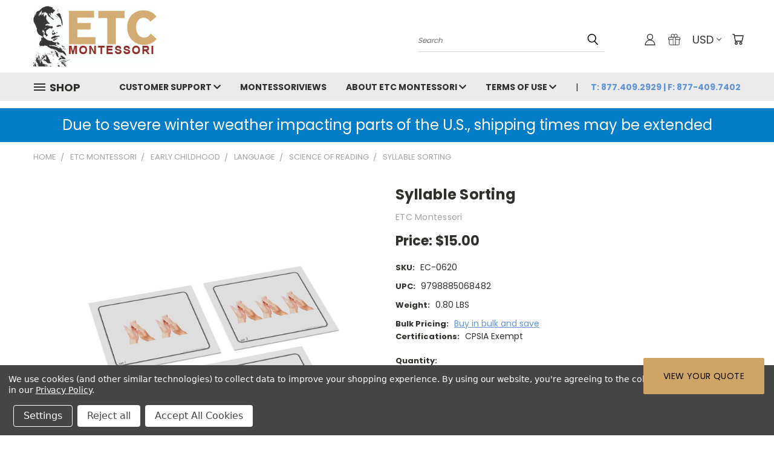

--- FILE ---
content_type: text/html; charset=UTF-8
request_url: https://etcmontessorionline.com/syllable-sorting/
body_size: 41877
content:


<!DOCTYPE html>
<html class="no-js" lang="en">
    <head>
        <title>Syllable Sorting | ETC Montessori</title>
        <link rel="dns-prefetch preconnect" href="https://cdn11.bigcommerce.com/s-6heneah7ci" crossorigin><link rel="dns-prefetch preconnect" href="https://fonts.googleapis.com/" crossorigin><link rel="dns-prefetch preconnect" href="https://fonts.gstatic.com/" crossorigin>
        <meta property="product:price:amount" content="15" /><meta property="product:price:currency" content="USD" /><meta property="og:url" content="https://etcmontessorionline.com/syllable-sorting/" /><meta property="og:site_name" content="ETC Montessori Online" /><meta name="keywords" content="reading, early childhood, syllable, learn to, Montessori reading"><meta name="description" content="Shop ETC Montessori syllable sorting activity for Early Childhood reading at ETC Montessori Online Store. ✓ Official US web shop ✓ Meet AMS requirements ✓ Original design ✓ Meet Standards ✓ Personal service."><link rel='canonical' href='https://etcmontessorionline.com/syllable-sorting/' /><meta name='platform' content='bigcommerce.stencil' /><meta property="og:type" content="product" />
<meta property="og:title" content="Syllable Sorting" />
<meta property="og:description" content="Shop ETC Montessori syllable sorting activity for Early Childhood reading at ETC Montessori Online Store. ✓ Official US web shop ✓ Meet AMS requirements ✓ Original design ✓ Meet Standards ✓ Personal service." />
<meta property="og:image" content="https://cdn11.bigcommerce.com/s-6heneah7ci/products/1707/images/6541/8694a7e1-cdeb-4543-b28a-1a7fec43fbaf__62631.1699641339.386.513.jpg?c=2" />
<meta property="fb:admins" content="sales@edutc.com" />
<meta property="og:availability" content="instock" />
<meta property="pinterest:richpins" content="enabled" />
        <meta property="og:id" content="1707">
        
         

        <link href="https://cdn11.bigcommerce.com/s-6heneah7ci/product_images/ETC_FVCN.png?t=1612206907" rel="shortcut icon">
        <meta name="viewport" content="width=device-width, initial-scale=1">

        <script nonce="">
            document.documentElement.className = document.documentElement.className.replace('no-js', 'js');
        </script>

        <script nonce="">
    function browserSupportsAllFeatures() {
        return window.Promise
            && window.fetch
            && window.URL
            && window.URLSearchParams
            && window.WeakMap
            // object-fit support
            && ('objectFit' in document.documentElement.style);
    }

    function loadScript(src) {
        var js = document.createElement('script');
        js.src = src;
        js.onerror = function () {
            console.error('Failed to load polyfill script ' + src);
        };
        document.head.appendChild(js);
    }

    if (!browserSupportsAllFeatures()) {
        loadScript('https://cdn11.bigcommerce.com/s-6heneah7ci/stencil/782ca140-5c53-013e-643d-721d7721a0b0/e/74400580-683b-013b-e39f-366beade257c/dist/theme-bundle.polyfills.js');
    }
</script>
        <script nonce="">window.consentManagerTranslations = `{"locale":"en","locales":{},"translations":{}}`;</script>

        <script nonce="">
            window.lazySizesConfig = window.lazySizesConfig || {};
            window.lazySizesConfig.loadMode = 1;
        </script>
        <script nonce="" async src="https://cdn11.bigcommerce.com/s-6heneah7ci/stencil/782ca140-5c53-013e-643d-721d7721a0b0/e/74400580-683b-013b-e39f-366beade257c/dist/theme-bundle.head_async.js"></script>

        <script src="https://ajax.googleapis.com/ajax/libs/webfont/1.6.26/webfont.js"></script>

        <script>
            WebFont.load({
                custom: {
                    families: ['Karla', 'Roboto', 'Source Sans Pro']
                },
                classes: false
            });
        </script>


        <link href="https://fonts.googleapis.com/css?family=Poppins:400,700&display=swap" rel="stylesheet">
        <link data-stencil-stylesheet href="https://cdn11.bigcommerce.com/s-6heneah7ci/stencil/782ca140-5c53-013e-643d-721d7721a0b0/e/74400580-683b-013b-e39f-366beade257c/css/theme-69f84650-ddd6-013e-df1b-6ad19633e87c.css" rel="stylesheet">
        <link data-stencil-stylesheet href="https://cdn11.bigcommerce.com/s-6heneah7ci/stencil/782ca140-5c53-013e-643d-721d7721a0b0/e/74400580-683b-013b-e39f-366beade257c/css/vault-69f84650-ddd6-013e-df1b-6ad19633e87c.css" rel="stylesheet">
        <link data-stencil-stylesheet href="https://cdn11.bigcommerce.com/s-6heneah7ci/stencil/782ca140-5c53-013e-643d-721d7721a0b0/e/74400580-683b-013b-e39f-366beade257c/css/custom-69f84650-ddd6-013e-df1b-6ad19633e87c.css" rel="stylesheet">

        <!-- Start Tracking Code for analytics_facebook -->

<script data-bc-cookie-consent="4" type="text/plain">
!function(f,b,e,v,n,t,s){if(f.fbq)return;n=f.fbq=function(){n.callMethod?n.callMethod.apply(n,arguments):n.queue.push(arguments)};if(!f._fbq)f._fbq=n;n.push=n;n.loaded=!0;n.version='2.0';n.queue=[];t=b.createElement(e);t.async=!0;t.src=v;s=b.getElementsByTagName(e)[0];s.parentNode.insertBefore(t,s)}(window,document,'script','https://connect.facebook.net/en_US/fbevents.js');

fbq('set', 'autoConfig', 'false', '1409811599321777');
fbq('dataProcessingOptions', []);
fbq('init', '1409811599321777', {"external_id":"8026881d-b77b-4d32-9731-1c655cc43feb"});
fbq('set', 'agent', 'bigcommerce', '1409811599321777');

function trackEvents() {
    var pathName = window.location.pathname;

    fbq('track', 'PageView', {}, "");

    // Search events start -- only fire if the shopper lands on the /search.php page
    if (pathName.indexOf('/search.php') === 0 && getUrlParameter('search_query')) {
        fbq('track', 'Search', {
            content_type: 'product_group',
            content_ids: [],
            search_string: getUrlParameter('search_query')
        });
    }
    // Search events end

    // Wishlist events start -- only fire if the shopper attempts to add an item to their wishlist
    if (pathName.indexOf('/wishlist.php') === 0 && getUrlParameter('added_product_id')) {
        fbq('track', 'AddToWishlist', {
            content_type: 'product_group',
            content_ids: []
        });
    }
    // Wishlist events end

    // Lead events start -- only fire if the shopper subscribes to newsletter
    if (pathName.indexOf('/subscribe.php') === 0 && getUrlParameter('result') === 'success') {
        fbq('track', 'Lead', {});
    }
    // Lead events end

    // Registration events start -- only fire if the shopper registers an account
    if (pathName.indexOf('/login.php') === 0 && getUrlParameter('action') === 'account_created') {
        fbq('track', 'CompleteRegistration', {}, "");
    }
    // Registration events end

    

    function getUrlParameter(name) {
        var cleanName = name.replace(/[\[]/, '\[').replace(/[\]]/, '\]');
        var regex = new RegExp('[\?&]' + cleanName + '=([^&#]*)');
        var results = regex.exec(window.location.search);
        return results === null ? '' : decodeURIComponent(results[1].replace(/\+/g, ' '));
    }
}

if (window.addEventListener) {
    window.addEventListener("load", trackEvents, false)
}
</script>
<noscript><img height="1" width="1" style="display:none" alt="null" src="https://www.facebook.com/tr?id=1409811599321777&ev=PageView&noscript=1&a=plbigcommerce1.2&eid="/></noscript>

<!-- End Tracking Code for analytics_facebook -->

<!-- Start Tracking Code for analytics_googleanalytics4 -->

<script data-cfasync="false" src="https://cdn11.bigcommerce.com/shared/js/google_analytics4_bodl_subscribers-358423becf5d870b8b603a81de597c10f6bc7699.js" integrity="sha256-gtOfJ3Avc1pEE/hx6SKj/96cca7JvfqllWA9FTQJyfI=" crossorigin="anonymous"></script>
<script data-cfasync="false">
  (function () {
    window.dataLayer = window.dataLayer || [];

    function gtag(){
        dataLayer.push(arguments);
    }

    function initGA4(event) {
         function setupGtag() {
            function configureGtag() {
                gtag('js', new Date());
                gtag('set', 'developer_id.dMjk3Nj', true);
                gtag('config', 'G-386337358');
            }

            var script = document.createElement('script');

            script.src = 'https://www.googletagmanager.com/gtag/js?id=G-386337358';
            script.async = true;
            script.onload = configureGtag;

            document.head.appendChild(script);
        }

        setupGtag();

        if (typeof subscribeOnBodlEvents === 'function') {
            subscribeOnBodlEvents('G-386337358', true);
        }

        window.removeEventListener(event.type, initGA4);
    }

    gtag('consent', 'default', {"ad_storage":"denied","ad_user_data":"denied","ad_personalization":"denied","analytics_storage":"denied","functionality_storage":"denied"})
            

    var eventName = document.readyState === 'complete' ? 'consentScriptsLoaded' : 'DOMContentLoaded';
    window.addEventListener(eventName, initGA4, false);
  })()
</script>

<!-- End Tracking Code for analytics_googleanalytics4 -->

<!-- Start Tracking Code for analytics_siteverification -->

<meta name="google-site-verification" content="CY8xZcB9DPWBnlLWDglqTeHo83YzSFC16LWrFsxNkU8" />
<meta name="msvalidate.01" content="34E032071DE3C6ACF2DDD85E22A02EE9" />

<!-- End Tracking Code for analytics_siteverification -->


<script type="text/javascript" src="https://checkout-sdk.bigcommerce.com/v1/loader.js" defer ></script>
<script src="https://www.google.com/recaptcha/api.js" async defer></script>
<script>window.consentManagerStoreConfig = function () { return {"storeName":"ETC Montessori Online","privacyPolicyUrl":"https:\/\/etcmontessorionline.com\/privacy\/","writeKey":null,"improvedConsentManagerEnabled":true,"AlwaysIncludeScriptsWithConsentTag":true}; };</script>
<script type="text/javascript" src="https://cdn11.bigcommerce.com/shared/js/bodl-consent-32a446f5a681a22e8af09a4ab8f4e4b6deda6487.js" integrity="sha256-uitfaufFdsW9ELiQEkeOgsYedtr3BuhVvA4WaPhIZZY=" crossorigin="anonymous" defer></script>
<script type="text/javascript" src="https://cdn11.bigcommerce.com/shared/js/storefront/consent-manager-config-3013a89bb0485f417056882e3b5cf19e6588b7ba.js" defer></script>
<script type="text/javascript" src="https://cdn11.bigcommerce.com/shared/js/storefront/consent-manager-08633fe15aba542118c03f6d45457262fa9fac88.js" defer></script>
<script type="text/javascript">
var BCData = {"product_attributes":{"sku":"EC-0620","upc":"9798885068482","mpn":null,"gtin":null,"weight":{"formatted":"0.80 LBS","value":0.8},"base":true,"image":null,"price":{"without_tax":{"formatted":"$15.00","value":15,"currency":"USD"},"tax_label":"Tax"},"stock":null,"instock":true,"stock_message":null,"purchasable":true,"purchasing_message":null,"call_for_price_message":null}};
</script>
<script data-bc-cookie-consent="3" type="text/plain">!function(){var e=window.location.search;if(e&&e.length>1&&localStorage){var l,o,t=e.slice(1).split("&");for(l=0;l<t.length;l++)o=(e=t[l].split("="))[1],(e=e[0])&&o&&("gclid"===e||"msclkid"===e||0===e.indexOf("utm"))&&localStorage.setItem(e,decodeURIComponent(o))}}();</script><script type="quoteninja-results"></script>
 <script data-cfasync="false" src="https://microapps.bigcommerce.com/bodl-events/1.9.4/index.js" integrity="sha256-Y0tDj1qsyiKBRibKllwV0ZJ1aFlGYaHHGl/oUFoXJ7Y=" nonce="" crossorigin="anonymous"></script>
 <script data-cfasync="false" nonce="">

 (function() {
    function decodeBase64(base64) {
       const text = atob(base64);
       const length = text.length;
       const bytes = new Uint8Array(length);
       for (let i = 0; i < length; i++) {
          bytes[i] = text.charCodeAt(i);
       }
       const decoder = new TextDecoder();
       return decoder.decode(bytes);
    }
    window.bodl = JSON.parse(decodeBase64("[base64]"));
 })()

 </script>

<script nonce="">
(function () {
    var xmlHttp = new XMLHttpRequest();

    xmlHttp.open('POST', 'https://bes.gcp.data.bigcommerce.com/nobot');
    xmlHttp.setRequestHeader('Content-Type', 'application/json');
    xmlHttp.send('{"store_id":"1000085156","timezone_offset":"-6.0","timestamp":"2026-02-02T11:30:08.69728800Z","visit_id":"fe2ae107-b906-4a4f-9a2d-120f39c8ba0e","channel_id":1}');
})();
</script>

    </head>
    <body class="product">
      <!-- ACTIVE SHOPNAV DIM PAGE -->
      <div id="shopnav-dim-page" style="display: none;">
        <div style="top: 50%; left: 50%; display: none;" id="dialog" class="window">
          <div id="san"></div>
        </div>
        <div style="width: 2478px; font-size: 32pt; color:white; height: 1202px; display: none; opacity: 0.4;" id="mask"></div>
      </div>
      <!-- END ACTIVE SHOPNAV DIM PAGE -->
      <svg data-src="https://cdn11.bigcommerce.com/s-6heneah7ci/stencil/782ca140-5c53-013e-643d-721d7721a0b0/e/74400580-683b-013b-e39f-366beade257c/img/icon-sprite.svg" class="icons-svg-sprite"></svg>

      <header class="header header-logo--left" role="banner">
    <a href="#" class="mobileMenu-toggle" data-mobile-menu-toggle="menu">
        <span class="mobileMenu-toggleIcon">Toggle menu</span>
    </a>

  <div class="logo-user-section container">
        <div class="header-logo header-logo--left">
            <a href="https://etcmontessorionline.com/">
            <div class="header-logo-image-container">
                <img class="header-logo-image" src="https://cdn11.bigcommerce.com/s-6heneah7ci/images/stencil/208x100/showcase_etc_montessori_logo_1704834139__87013.original.jpg" alt="ETC Montessori" title="ETC Montessori">
            </div>
</a>
        </div>
        <nav class="navUser">
    <ul class="navUser-section navUser-section--alt">

        <div class="dropdown dropdown--quickSearch desktop" id="quickSearch" aria-hidden="true" tabindex="-1" data-prevent-quick-search-close>
            <div class="container">
  <a href="#" class="quickSearch-mobileToggle" alt="Submit Search">
      <span class="mobileMenu-toggleIcon"></span>
  </a>
    <form class="form" action="/search.php">
        <fieldset class="form-fieldset">
            <div class="form-field">
                <label class="is-srOnly" for="search_query">Search</label>
                <input class="form-input" data-search-quick name="search_query" id="search_query" data-error-message="Search field cannot be empty." placeholder="Search" autocomplete="off">
                <!-- <input class="button button--primary form-prefixPostfix-button--postfix" type="submit" value=""><svg class="header-icon search-icon"><use xlink:href="#icon-search"></use></svg> -->
            </div>
        </fieldset>
        <div class="search-icon submit">
          <input alt="Submit Search" class="button button--primary form-prefixPostfix-button--postfix" type="submit" value="">
          <svg class="header-icon search-icon" title="submit" alt="submit"><use xlink:href="#icon-search"></use></svg>
        </div>
    </form>
    <section class="quickSearchResults" data-bind="html: results"></section>
</div>
        </div>

        <div class="user-icons">
          <!-- <li class="navUser-item navUser-item--cart user-icons">
              <a
                  class="navUser-action"
                  data-cart-preview
                  data-dropdown="cart-preview-dropdown"
                  data-options="align:right"
                  href="/cart.php"
                  aria-label="Cart with 0 items"
                  <span class="navUser-item-cartLabel"><svg class="header-icon cart-icon"><use xlink:href="#icon-cart"></use></svg></span> <span class="countPill cart-quantity"></span>
              </a>

              <div class="dropdown-menu" id="cart-preview-dropdown" data-dropdown-content aria-hidden="true"></div>
          </li> -->

          <li class="navUser-item navUser-item--cart user-icons">
            <a class="navUser-action"
               data-cart-preview
               data-dropdown="cart-preview-dropdown"
               data-options="align:right"
               href="/cart.php"
               aria-label="Cart with 0 items"
            >
                <!-- <span class="navUser-item-cartLabel">Cart</span>
                <span class="countPill cart-quantity"></span> -->
                <span class="navUser-item-cartLabel"><svg class="header-icon cart-icon"><use xlink:href="#icon-cart"></use></svg></span> <span class="countPill cart-quantity"></span>
            </a>

            <div class="dropdown-menu" id="cart-preview-dropdown" data-dropdown-content aria-hidden="true"></div>
        </li>

          <li class="navUser-item currency-menu">
    <a class="navUser-action has-dropdown" alt="Currency Selector" href="#" data-dropdown="currencySelection" aria-controls="currencySelection" aria-expanded="false">USD <i class="icon currency" aria-hidden="true"><svg><use xlink:href="#icon-chevron-down" /></svg></i></a>
    <ul class="dropdown-menu" id="currencySelection" data-dropdown-content aria-hidden="true" tabindex="-1">
        <li class="dropdown-menu-item">
              <a class="currency-name-switcher" href="https://etcmontessorionline.com/syllable-sorting/?setCurrencyId=1"
                   data-currency-code="USD"
                   data-cart-currency-switch-url="https://etcmontessorionline.com/cart/change-currency"
                   data-warning="Promotions and gift certificates that don&#x27;t apply to the new currency will be removed from your cart. Are you sure you want to continue?"
                >
                <strong><img src="https://cdn11.bigcommerce.com/s-6heneah7ci/lib/flags/us.gif" border="0" alt="" role="presentation" /> USD</strong>
            </a>
        </li>
        <li class="dropdown-menu-item">
              <a class="currency-name-switcher" href="https://etcmontessorionline.com/syllable-sorting/?setCurrencyId=2"
                   data-currency-code="CAD"
                   data-cart-currency-switch-url="https://etcmontessorionline.com/cart/change-currency"
                   data-warning="Promotions and gift certificates that don&#x27;t apply to the new currency will be removed from your cart. Are you sure you want to continue?"
                >
                <img src="https://cdn11.bigcommerce.com/s-6heneah7ci/lib/flags/ca.gif" border="0" alt="" role="presentation" /> Canadian Dollar
            </a>
        </li>
        <li class="dropdown-menu-item">
              <a class="currency-name-switcher" href="https://etcmontessorionline.com/syllable-sorting/?setCurrencyId=3"
                   data-currency-code="EUR"
                   data-cart-currency-switch-url="https://etcmontessorionline.com/cart/change-currency"
                   data-warning="Promotions and gift certificates that don&#x27;t apply to the new currency will be removed from your cart. Are you sure you want to continue?"
                >
                <img src="https://cdn11.bigcommerce.com/s-6heneah7ci/lib/flags/regions/eu.gif" border="0" alt="" role="presentation" /> Euro
            </a>
        </li>
        <li class="dropdown-menu-item">
              <a class="currency-name-switcher" href="https://etcmontessorionline.com/syllable-sorting/?setCurrencyId=5"
                   data-currency-code="GBP"
                   data-cart-currency-switch-url="https://etcmontessorionline.com/cart/change-currency"
                   data-warning="Promotions and gift certificates that don&#x27;t apply to the new currency will be removed from your cart. Are you sure you want to continue?"
                >
                <img src="https://cdn11.bigcommerce.com/s-6heneah7ci/lib/flags/gb.gif" border="0" alt="" role="presentation" /> British Pound
            </a>
        </li>
    </ul>
</li>

            <li class="navUser-item user-icons gift-certificates">
                <a alt="Gift Certificates" class="navUser-action" href="/giftcertificates.php"><svg class="header-icon gift-icon"><use xlink:href="#icon-gift" /></svg></a>
            </li>

        <a class="navUser-action navUser-item--compare" href="/compare" data-compare-nav><svg class="header-icon compare-icon"><use xlink:href="#icon-compare"></use></svg><span class="countPill countPill--positive countPill--alt compare"></span></a>

        <!-- <li class="navUser-item navUser-item--account user-icons account"> -->
                    <!-- <a class="navUser-action" href="/login.php"><svg class="header-icon account-icon"><use xlink:href="#icon-account"></use></svg></a> -->
                    <!-- <ul class="account-link enabled"> -->
    <li class="navUser-item navUser-item--account user-icons account">
        <a class="navUser-action account signin-list" alt="User Toolbox" href="/login.php"><svg class="header-icon account-icon"><use xlink:href="#icon-account"></use></svg></a>
        <!-- <a class="navUser-action login" href="/login.php">Sign in</a> -->
        <div class="dropdown-menu signin-list" id="account-dropdown-signin-list">
          <!-- <h2 class="container-header">Account Info</h2> -->
            <nav class="navBar navBar--sub navBar--account signin-list">
    <ul class="navBar-section signout-list">
      <li>
        <a class="navBar-action signout-list" href="/login.php">Sign in  </a>
          <span class="navUser-or"> or </span>
          <a class="navBar-action signout-list" href="/login.php?action=create_account">  Register</a></li>
    </ul>
</nav>
            <!-- <hr class="left full-width" /> -->
            <!-- { {> components / common / currency-selector-dropdown } } -->
            <!-- <a class="button button--primary signin-register logout-button" href="/login.php">Sign in</a> -->
        </div>
     </li>
<!-- </ul> -->
        <!-- </li> -->

        <li class="navUser-item quicksearch mobile">
            <a class="navUser-action navUser-action--quickSearch desktop-toggle" href="#" data-search="quickSearch" aria-controls="quickSearch" aria-expanded="false"><svg class="header-icon search-icon"><use xlink:href="#icon-search"></use></svg></a>
        </li>

    </ul>
    </div>

</nav>
  </div>
    <div id="menu-wrapper">
        <div class="navPages-container" id="menu" data-menu>
          <div class="navPages-wider desktop">
  <div class="nav-minus-logo">
  <div class="mega-cat-nav ">
    <li class="navPages-item navPages-item-page container-header btn">
      <a class="navPages-action">
        <svg class="mega-menu-icon open"><use xlink:href="#icon-v-menu" /></svg><svg class="mega-menu-icon close"><use xlink:href="#icon-close" /><span class="burger-menu">Shop</span><span class="burger-menu fixed">Menu</span>
      </a>
      <div class="clear"></div>
    </li>
    <nav class="navPages">
      <div class="mega-cat-dropdown">
        <div class="inner">

        <div id="page-wrapper">
        <div class="category-list">
          <h2 class="container-header mobile">Categories</h2>
          <li class="navPages-item top-level categories">
              <div class="desktop">
    <a class="navPages-action navPages-action-depth-max has-subMenu is-root second-level-parent sideNavTopLevel needsclick" href="https://etcmontessorionline.com/etc-curriculum/">ETC Montessori
    <i class="icon navPages-action-moreIcon closed topLevel" aria-hidden="true"><svg><use xlink:href="#icon-chevron-down" /></svg></i>
    </a>
    <div class="navPage-subMenu navPage-subMenu-horizontal second-level-flyout" id="navPages-25" aria-hidden="true" tabindex="-1">
  <div class="category-title">
    <h2><a class="category-title" href="https://etcmontessorionline.com/etc-curriculum/">ETC Montessori</a></h2>
    <div class="flyout-pagination-container top">
      <a class="navPages-action previous">
        <i class="icon prev" aria-hidden="true">
          <svg><use xlink:href="#icon-circle-left" /></svg>
        </i>
      </a>
      <!-- <span class="dots"></span> -->
      <a class="navPages-action next">
        <i class="icon next" aria-hidden="true">
          <svg><use xlink:href="#icon-circle-right" /></svg>
        </i>
      </a>
    </div>
  </div>
  <div class="flyout-pagination-container bottom">
    <a class="navPages-action previous">
      <i class="icon prev" aria-hidden="true">
        <svg><use xlink:href="#icon-chevron-left" /></svg>
      </i>
    </a>
    <span class="dots"></span>
    <a class="navPages-action next">
      <i class="icon next" aria-hidden="true">
        <svg><use xlink:href="#icon-chevron-left" /></svg>
      </i>
    </a>
  </div>

  <div class="desktop">
    <ul class="navPage-subMenu-list all-second-level-plus-container flyout-page-wrapper">
            <li class="navPage-subMenu-item-child second-level">
                    <a class="navPage-subMenu-action navPages-action second-level" href="https://etcmontessorionline.com/etc-timelines/">ETC Timelines</a>
                    <!-- <a class="navPage-subMenu-action navPages-action navPages-action-depth-max view-all" href="https://etcmontessorionline.com/etc-timelines/">View All</a> -->
            </li>
            <li class="navPage-subMenu-item-child second-level">
                    <a class="navPage-subMenu-action navPages-action navPages-action-depth-max has-subMenu second-level" href="https://etcmontessorionline.com/early-childhood/">
                        Early Childhood <i class="icon navPages-action-moreIcon second-level" aria-hidden="true"><svg><use xlink:href="#icon-chevron-down" /></svg></i>
                    </a>
                    <div class="navPage-subMenu navPage-subMenu-horizontal third-level-flyout" id="navPages-32" aria-hidden="true" tabindex="-1">
    <ul class="navPage-subMenu-list">
            <li class="navPage-subMenu-item-child third-level">
                    <a class="navPage-subMenu-action navPages-action" href="https://etcmontessorionline.com/practical-life-2/">Practical Life</a>
            </li>
            <li class="navPage-subMenu-item-child third-level">
                    <a class="navPage-subMenu-action navPages-action" href="https://etcmontessorionline.com/sensorial/">Sensorial</a>
            </li>
            <li class="navPage-subMenu-item-child third-level">
                    <a class="navPage-subMenu-action navPages-action" href="https://etcmontessorionline.com/language/">Language</a>
            </li>
            <li class="navPage-subMenu-item-child third-level">
                    <a class="navPage-subMenu-action navPages-action" href="https://etcmontessorionline.com/mathematics/">Mathematics</a>
            </li>
            <li class="navPage-subMenu-item-child third-level">
                    <a class="navPage-subMenu-action navPages-action" href="https://etcmontessorionline.com/cultural/">Cultural</a>
            </li>
        <li class="navPage-subMenu-item-paren view-all">
            <a class="navPage-subMenu-action navPages-action navPages-action-depth-max view-all" href="https://etcmontessorionline.com/early-childhood/">View All</a>
        </li>
    </ul>
</div>
            </li>
            <li class="navPage-subMenu-item-child second-level">
                    <a class="navPage-subMenu-action navPages-action navPages-action-depth-max has-subMenu second-level" href="https://etcmontessorionline.com/elementary-i/">
                        Elementary I <i class="icon navPages-action-moreIcon second-level" aria-hidden="true"><svg><use xlink:href="#icon-chevron-down" /></svg></i>
                    </a>
                    <div class="navPage-subMenu navPage-subMenu-horizontal third-level-flyout" id="navPages-33" aria-hidden="true" tabindex="-1">
    <ul class="navPage-subMenu-list">
            <li class="navPage-subMenu-item-child third-level">
                    <a class="navPage-subMenu-action navPages-action" href="https://etcmontessorionline.com/history-geography/">History/Geography</a>
            </li>
            <li class="navPage-subMenu-item-child third-level">
                    <a class="navPage-subMenu-action navPages-action" href="https://etcmontessorionline.com/language-reading/">Language/Reading</a>
            </li>
            <li class="navPage-subMenu-item-child third-level">
                    <a class="navPage-subMenu-action navPages-action" href="https://etcmontessorionline.com/maths-geometry/">Maths/Geometry</a>
            </li>
            <li class="navPage-subMenu-item-child third-level">
                    <a class="navPage-subMenu-action navPages-action" href="https://etcmontessorionline.com/science/">Science</a>
            </li>
            <li class="navPage-subMenu-item-child third-level">
                    <a class="navPage-subMenu-action navPages-action" href="https://etcmontessorionline.com/arts/">Arts</a>
            </li>
        <li class="navPage-subMenu-item-paren view-all">
            <a class="navPage-subMenu-action navPages-action navPages-action-depth-max view-all" href="https://etcmontessorionline.com/elementary-i/">View All</a>
        </li>
    </ul>
</div>
            </li>
            <li class="navPage-subMenu-item-child second-level">
                    <a class="navPage-subMenu-action navPages-action navPages-action-depth-max has-subMenu second-level" href="https://etcmontessorionline.com/elementary-ii/">
                        Elementary II <i class="icon navPages-action-moreIcon second-level" aria-hidden="true"><svg><use xlink:href="#icon-chevron-down" /></svg></i>
                    </a>
                    <div class="navPage-subMenu navPage-subMenu-horizontal third-level-flyout" id="navPages-34" aria-hidden="true" tabindex="-1">
    <ul class="navPage-subMenu-list">
            <li class="navPage-subMenu-item-child third-level">
                    <a class="navPage-subMenu-action navPages-action" href="https://etcmontessorionline.com/history-geography-1/">History/Geography</a>
            </li>
            <li class="navPage-subMenu-item-child third-level">
                    <a class="navPage-subMenu-action navPages-action" href="https://etcmontessorionline.com/language-reading-1/">Language/Reading</a>
            </li>
            <li class="navPage-subMenu-item-child third-level">
                    <a class="navPage-subMenu-action navPages-action" href="https://etcmontessorionline.com/maths-geometry-1/">Maths/Geometry</a>
            </li>
            <li class="navPage-subMenu-item-child third-level">
                    <a class="navPage-subMenu-action navPages-action" href="https://etcmontessorionline.com/science-1/">Science</a>
            </li>
            <li class="navPage-subMenu-item-child third-level">
                    <a class="navPage-subMenu-action navPages-action" href="https://etcmontessorionline.com/arts-1/">Arts</a>
            </li>
        <li class="navPage-subMenu-item-paren view-all">
            <a class="navPage-subMenu-action navPages-action navPages-action-depth-max view-all" href="https://etcmontessorionline.com/elementary-ii/">View All</a>
        </li>
    </ul>
</div>
            </li>
            <li class="navPage-subMenu-item-child second-level">
                    <a class="navPage-subMenu-action navPages-action navPages-action-depth-max has-subMenu second-level" href="https://etcmontessorionline.com/middle-school/">
                        Secondary I <i class="icon navPages-action-moreIcon second-level" aria-hidden="true"><svg><use xlink:href="#icon-chevron-down" /></svg></i>
                    </a>
                    <div class="navPage-subMenu navPage-subMenu-horizontal third-level-flyout" id="navPages-35" aria-hidden="true" tabindex="-1">
    <ul class="navPage-subMenu-list">
            <li class="navPage-subMenu-item-child third-level">
                    <a class="navPage-subMenu-action navPages-action" href="https://etcmontessorionline.com/personal-world/">Personal World</a>
            </li>
            <li class="navPage-subMenu-item-child third-level">
                    <a class="navPage-subMenu-action navPages-action" href="https://etcmontessorionline.com/humanities/">Secondary I Social World</a>
            </li>
            <li class="navPage-subMenu-item-child third-level">
                    <a class="navPage-subMenu-action navPages-action" href="https://etcmontessorionline.com/language-1/">Secondary I Language</a>
            </li>
            <li class="navPage-subMenu-item-child third-level">
                    <a class="navPage-subMenu-action navPages-action" href="https://etcmontessorionline.com/maths/">Mathematics for Adolescents</a>
            </li>
            <li class="navPage-subMenu-item-child third-level">
                    <a class="navPage-subMenu-action navPages-action" href="https://etcmontessorionline.com/science-2/">Secondary I Science</a>
            </li>
        <li class="navPage-subMenu-item-paren view-all">
            <a class="navPage-subMenu-action navPages-action navPages-action-depth-max view-all" href="https://etcmontessorionline.com/middle-school/">View All</a>
        </li>
    </ul>
</div>
            </li>
            <li class="navPage-subMenu-item-child second-level">
                    <a class="navPage-subMenu-action navPages-action second-level" href="https://etcmontessorionline.com/stamps/">Stamps</a>
                    <!-- <a class="navPage-subMenu-action navPages-action navPages-action-depth-max view-all" href="https://etcmontessorionline.com/stamps/">View All</a> -->
            </li>
            <li class="navPage-subMenu-item-child second-level">
                    <a class="navPage-subMenu-action navPages-action navPages-action-depth-max has-subMenu second-level" href="https://etcmontessorionline.com/books/">
                        Books <i class="icon navPages-action-moreIcon second-level" aria-hidden="true"><svg><use xlink:href="#icon-chevron-down" /></svg></i>
                    </a>
                    <div class="navPage-subMenu navPage-subMenu-horizontal third-level-flyout" id="navPages-75" aria-hidden="true" tabindex="-1">
    <ul class="navPage-subMenu-list">
            <li class="navPage-subMenu-item-child third-level">
                    <a class="navPage-subMenu-action navPages-action" href="https://etcmontessorionline.com/ela/">ELA</a>
            </li>
            <li class="navPage-subMenu-item-child third-level">
                    <a class="navPage-subMenu-action navPages-action" href="https://etcmontessorionline.com/linguistics/">Linguistics</a>
            </li>
            <li class="navPage-subMenu-item-child third-level">
                    <a class="navPage-subMenu-action navPages-action" href="https://etcmontessorionline.com/reading-1/">Reading</a>
            </li>
        <li class="navPage-subMenu-item-paren view-all">
            <a class="navPage-subMenu-action navPages-action navPages-action-depth-max view-all" href="https://etcmontessorionline.com/books/">View All</a>
        </li>
    </ul>
</div>
            </li>
        <!-- <div class="flyout-pagination-container bottom">
          <a class="navPages-action previous">
            <i class="icon prev" aria-hidden="true">
              <svg><use xlink:href="#icon-chevron-left" /></svg>
            </i>
          </a>
          <span class="dots"></span>
          <a class="navPages-action next">
            <i class="icon next" aria-hidden="true">
              <svg><use xlink:href="#icon-chevron-left" /></svg>
            </i>
          </a>
        </div> -->

    </ul>
    </div>

<div class="mobile">
    <ul class="navPage-subMenu-list all-second-level-plus-container flyout-page-wrapper">
            <li class="navPage-subMenu-item-child second-level">
                    <a class="navPage-subMenu-action navPages-action second-level" href="https://etcmontessorionline.com/etc-timelines/">ETC Timelines</a>
                    <!-- <a class="navPage-subMenu-action navPages-action navPages-action-depth-max view-all" href="https://etcmontessorionline.com/etc-timelines/">View All</a> -->
            </li>
            <li class="navPage-subMenu-item-child second-level">
                    <a class="navPage-subMenu-action navPages-action navPages-action-depth-max has-subMenu second-level" href="https://etcmontessorionline.com/early-childhood/">
                        Early Childhood
                    </a>
                    <i class="icon navPages-action-moreIcon second-level" aria-hidden="true"><svg><use xlink:href="#icon-chevron-down" /></svg></i>
                    <div class="navPage-subMenu navPage-subMenu-horizontal third-level-flyout" id="navPages-32" aria-hidden="true" tabindex="-1">
    <ul class="navPage-subMenu-list">
            <li class="navPage-subMenu-item-child third-level">
                    <a class="navPage-subMenu-action navPages-action" href="https://etcmontessorionline.com/practical-life-2/">Practical Life</a>
            </li>
            <li class="navPage-subMenu-item-child third-level">
                    <a class="navPage-subMenu-action navPages-action" href="https://etcmontessorionline.com/sensorial/">Sensorial</a>
            </li>
            <li class="navPage-subMenu-item-child third-level">
                    <a class="navPage-subMenu-action navPages-action" href="https://etcmontessorionline.com/language/">Language</a>
            </li>
            <li class="navPage-subMenu-item-child third-level">
                    <a class="navPage-subMenu-action navPages-action" href="https://etcmontessorionline.com/mathematics/">Mathematics</a>
            </li>
            <li class="navPage-subMenu-item-child third-level">
                    <a class="navPage-subMenu-action navPages-action" href="https://etcmontessorionline.com/cultural/">Cultural</a>
            </li>
        <li class="navPage-subMenu-item-paren view-all">
            <a class="navPage-subMenu-action navPages-action navPages-action-depth-max view-all" href="https://etcmontessorionline.com/early-childhood/">View All</a>
        </li>
    </ul>
</div>
            </li>
            <li class="navPage-subMenu-item-child second-level">
                    <a class="navPage-subMenu-action navPages-action navPages-action-depth-max has-subMenu second-level" href="https://etcmontessorionline.com/elementary-i/">
                        Elementary I
                    </a>
                    <i class="icon navPages-action-moreIcon second-level" aria-hidden="true"><svg><use xlink:href="#icon-chevron-down" /></svg></i>
                    <div class="navPage-subMenu navPage-subMenu-horizontal third-level-flyout" id="navPages-33" aria-hidden="true" tabindex="-1">
    <ul class="navPage-subMenu-list">
            <li class="navPage-subMenu-item-child third-level">
                    <a class="navPage-subMenu-action navPages-action" href="https://etcmontessorionline.com/history-geography/">History/Geography</a>
            </li>
            <li class="navPage-subMenu-item-child third-level">
                    <a class="navPage-subMenu-action navPages-action" href="https://etcmontessorionline.com/language-reading/">Language/Reading</a>
            </li>
            <li class="navPage-subMenu-item-child third-level">
                    <a class="navPage-subMenu-action navPages-action" href="https://etcmontessorionline.com/maths-geometry/">Maths/Geometry</a>
            </li>
            <li class="navPage-subMenu-item-child third-level">
                    <a class="navPage-subMenu-action navPages-action" href="https://etcmontessorionline.com/science/">Science</a>
            </li>
            <li class="navPage-subMenu-item-child third-level">
                    <a class="navPage-subMenu-action navPages-action" href="https://etcmontessorionline.com/arts/">Arts</a>
            </li>
        <li class="navPage-subMenu-item-paren view-all">
            <a class="navPage-subMenu-action navPages-action navPages-action-depth-max view-all" href="https://etcmontessorionline.com/elementary-i/">View All</a>
        </li>
    </ul>
</div>
            </li>
            <li class="navPage-subMenu-item-child second-level">
                    <a class="navPage-subMenu-action navPages-action navPages-action-depth-max has-subMenu second-level" href="https://etcmontessorionline.com/elementary-ii/">
                        Elementary II
                    </a>
                    <i class="icon navPages-action-moreIcon second-level" aria-hidden="true"><svg><use xlink:href="#icon-chevron-down" /></svg></i>
                    <div class="navPage-subMenu navPage-subMenu-horizontal third-level-flyout" id="navPages-34" aria-hidden="true" tabindex="-1">
    <ul class="navPage-subMenu-list">
            <li class="navPage-subMenu-item-child third-level">
                    <a class="navPage-subMenu-action navPages-action" href="https://etcmontessorionline.com/history-geography-1/">History/Geography</a>
            </li>
            <li class="navPage-subMenu-item-child third-level">
                    <a class="navPage-subMenu-action navPages-action" href="https://etcmontessorionline.com/language-reading-1/">Language/Reading</a>
            </li>
            <li class="navPage-subMenu-item-child third-level">
                    <a class="navPage-subMenu-action navPages-action" href="https://etcmontessorionline.com/maths-geometry-1/">Maths/Geometry</a>
            </li>
            <li class="navPage-subMenu-item-child third-level">
                    <a class="navPage-subMenu-action navPages-action" href="https://etcmontessorionline.com/science-1/">Science</a>
            </li>
            <li class="navPage-subMenu-item-child third-level">
                    <a class="navPage-subMenu-action navPages-action" href="https://etcmontessorionline.com/arts-1/">Arts</a>
            </li>
        <li class="navPage-subMenu-item-paren view-all">
            <a class="navPage-subMenu-action navPages-action navPages-action-depth-max view-all" href="https://etcmontessorionline.com/elementary-ii/">View All</a>
        </li>
    </ul>
</div>
            </li>
            <li class="navPage-subMenu-item-child second-level">
                    <a class="navPage-subMenu-action navPages-action navPages-action-depth-max has-subMenu second-level" href="https://etcmontessorionline.com/middle-school/">
                        Secondary I
                    </a>
                    <i class="icon navPages-action-moreIcon second-level" aria-hidden="true"><svg><use xlink:href="#icon-chevron-down" /></svg></i>
                    <div class="navPage-subMenu navPage-subMenu-horizontal third-level-flyout" id="navPages-35" aria-hidden="true" tabindex="-1">
    <ul class="navPage-subMenu-list">
            <li class="navPage-subMenu-item-child third-level">
                    <a class="navPage-subMenu-action navPages-action" href="https://etcmontessorionline.com/personal-world/">Personal World</a>
            </li>
            <li class="navPage-subMenu-item-child third-level">
                    <a class="navPage-subMenu-action navPages-action" href="https://etcmontessorionline.com/humanities/">Secondary I Social World</a>
            </li>
            <li class="navPage-subMenu-item-child third-level">
                    <a class="navPage-subMenu-action navPages-action" href="https://etcmontessorionline.com/language-1/">Secondary I Language</a>
            </li>
            <li class="navPage-subMenu-item-child third-level">
                    <a class="navPage-subMenu-action navPages-action" href="https://etcmontessorionline.com/maths/">Mathematics for Adolescents</a>
            </li>
            <li class="navPage-subMenu-item-child third-level">
                    <a class="navPage-subMenu-action navPages-action" href="https://etcmontessorionline.com/science-2/">Secondary I Science</a>
            </li>
        <li class="navPage-subMenu-item-paren view-all">
            <a class="navPage-subMenu-action navPages-action navPages-action-depth-max view-all" href="https://etcmontessorionline.com/middle-school/">View All</a>
        </li>
    </ul>
</div>
            </li>
            <li class="navPage-subMenu-item-child second-level">
                    <a class="navPage-subMenu-action navPages-action second-level" href="https://etcmontessorionline.com/stamps/">Stamps</a>
                    <!-- <a class="navPage-subMenu-action navPages-action navPages-action-depth-max view-all" href="https://etcmontessorionline.com/stamps/">View All</a> -->
            </li>
            <li class="navPage-subMenu-item-child second-level">
                    <a class="navPage-subMenu-action navPages-action navPages-action-depth-max has-subMenu second-level" href="https://etcmontessorionline.com/books/">
                        Books
                    </a>
                    <i class="icon navPages-action-moreIcon second-level" aria-hidden="true"><svg><use xlink:href="#icon-chevron-down" /></svg></i>
                    <div class="navPage-subMenu navPage-subMenu-horizontal third-level-flyout" id="navPages-75" aria-hidden="true" tabindex="-1">
    <ul class="navPage-subMenu-list">
            <li class="navPage-subMenu-item-child third-level">
                    <a class="navPage-subMenu-action navPages-action" href="https://etcmontessorionline.com/ela/">ELA</a>
            </li>
            <li class="navPage-subMenu-item-child third-level">
                    <a class="navPage-subMenu-action navPages-action" href="https://etcmontessorionline.com/linguistics/">Linguistics</a>
            </li>
            <li class="navPage-subMenu-item-child third-level">
                    <a class="navPage-subMenu-action navPages-action" href="https://etcmontessorionline.com/reading-1/">Reading</a>
            </li>
        <li class="navPage-subMenu-item-paren view-all">
            <a class="navPage-subMenu-action navPages-action navPages-action-depth-max view-all" href="https://etcmontessorionline.com/books/">View All</a>
        </li>
    </ul>
</div>
            </li>
        <!-- <div class="flyout-pagination-container bottom">
          <a class="navPages-action previous">
            <i class="icon prev" aria-hidden="true">
              <svg><use xlink:href="#icon-chevron-left" /></svg>
            </i>
          </a>
          <span class="dots"></span>
          <a class="navPages-action next">
            <i class="icon next" aria-hidden="true">
              <svg><use xlink:href="#icon-chevron-left" /></svg>
            </i>
          </a>
        </div> -->

    </ul>
    </div>
</div>
</div>

<div class="mobile">
    <a class="navPages-action navPages-action-depth-max has-subMenu is-root second-level-parent sideNavTopLevel needsclick" href="https://etcmontessorionline.com/etc-curriculum/">ETC Montessori
    </a>
     <i class="icon navPages-action-moreIcon closed topLevel" aria-hidden="true"><svg><use xlink:href="#icon-chevron-down" /></svg></i>
    <div class="navPage-subMenu navPage-subMenu-horizontal second-level-flyout" id="navPages-25" aria-hidden="true" tabindex="-1">
  <div class="category-title">
    <h2><a class="category-title" href="https://etcmontessorionline.com/etc-curriculum/">ETC Montessori</a></h2>
    <div class="flyout-pagination-container top">
      <a class="navPages-action previous">
        <i class="icon prev" aria-hidden="true">
          <svg><use xlink:href="#icon-circle-left" /></svg>
        </i>
      </a>
      <!-- <span class="dots"></span> -->
      <a class="navPages-action next">
        <i class="icon next" aria-hidden="true">
          <svg><use xlink:href="#icon-circle-right" /></svg>
        </i>
      </a>
    </div>
  </div>
  <div class="flyout-pagination-container bottom">
    <a class="navPages-action previous">
      <i class="icon prev" aria-hidden="true">
        <svg><use xlink:href="#icon-chevron-left" /></svg>
      </i>
    </a>
    <span class="dots"></span>
    <a class="navPages-action next">
      <i class="icon next" aria-hidden="true">
        <svg><use xlink:href="#icon-chevron-left" /></svg>
      </i>
    </a>
  </div>

  <div class="desktop">
    <ul class="navPage-subMenu-list all-second-level-plus-container flyout-page-wrapper">
            <li class="navPage-subMenu-item-child second-level">
                    <a class="navPage-subMenu-action navPages-action second-level" href="https://etcmontessorionline.com/etc-timelines/">ETC Timelines</a>
                    <!-- <a class="navPage-subMenu-action navPages-action navPages-action-depth-max view-all" href="https://etcmontessorionline.com/etc-timelines/">View All</a> -->
            </li>
            <li class="navPage-subMenu-item-child second-level">
                    <a class="navPage-subMenu-action navPages-action navPages-action-depth-max has-subMenu second-level" href="https://etcmontessorionline.com/early-childhood/">
                        Early Childhood <i class="icon navPages-action-moreIcon second-level" aria-hidden="true"><svg><use xlink:href="#icon-chevron-down" /></svg></i>
                    </a>
                    <div class="navPage-subMenu navPage-subMenu-horizontal third-level-flyout" id="navPages-32" aria-hidden="true" tabindex="-1">
    <ul class="navPage-subMenu-list">
            <li class="navPage-subMenu-item-child third-level">
                    <a class="navPage-subMenu-action navPages-action" href="https://etcmontessorionline.com/practical-life-2/">Practical Life</a>
            </li>
            <li class="navPage-subMenu-item-child third-level">
                    <a class="navPage-subMenu-action navPages-action" href="https://etcmontessorionline.com/sensorial/">Sensorial</a>
            </li>
            <li class="navPage-subMenu-item-child third-level">
                    <a class="navPage-subMenu-action navPages-action" href="https://etcmontessorionline.com/language/">Language</a>
            </li>
            <li class="navPage-subMenu-item-child third-level">
                    <a class="navPage-subMenu-action navPages-action" href="https://etcmontessorionline.com/mathematics/">Mathematics</a>
            </li>
            <li class="navPage-subMenu-item-child third-level">
                    <a class="navPage-subMenu-action navPages-action" href="https://etcmontessorionline.com/cultural/">Cultural</a>
            </li>
        <li class="navPage-subMenu-item-paren view-all">
            <a class="navPage-subMenu-action navPages-action navPages-action-depth-max view-all" href="https://etcmontessorionline.com/early-childhood/">View All</a>
        </li>
    </ul>
</div>
            </li>
            <li class="navPage-subMenu-item-child second-level">
                    <a class="navPage-subMenu-action navPages-action navPages-action-depth-max has-subMenu second-level" href="https://etcmontessorionline.com/elementary-i/">
                        Elementary I <i class="icon navPages-action-moreIcon second-level" aria-hidden="true"><svg><use xlink:href="#icon-chevron-down" /></svg></i>
                    </a>
                    <div class="navPage-subMenu navPage-subMenu-horizontal third-level-flyout" id="navPages-33" aria-hidden="true" tabindex="-1">
    <ul class="navPage-subMenu-list">
            <li class="navPage-subMenu-item-child third-level">
                    <a class="navPage-subMenu-action navPages-action" href="https://etcmontessorionline.com/history-geography/">History/Geography</a>
            </li>
            <li class="navPage-subMenu-item-child third-level">
                    <a class="navPage-subMenu-action navPages-action" href="https://etcmontessorionline.com/language-reading/">Language/Reading</a>
            </li>
            <li class="navPage-subMenu-item-child third-level">
                    <a class="navPage-subMenu-action navPages-action" href="https://etcmontessorionline.com/maths-geometry/">Maths/Geometry</a>
            </li>
            <li class="navPage-subMenu-item-child third-level">
                    <a class="navPage-subMenu-action navPages-action" href="https://etcmontessorionline.com/science/">Science</a>
            </li>
            <li class="navPage-subMenu-item-child third-level">
                    <a class="navPage-subMenu-action navPages-action" href="https://etcmontessorionline.com/arts/">Arts</a>
            </li>
        <li class="navPage-subMenu-item-paren view-all">
            <a class="navPage-subMenu-action navPages-action navPages-action-depth-max view-all" href="https://etcmontessorionline.com/elementary-i/">View All</a>
        </li>
    </ul>
</div>
            </li>
            <li class="navPage-subMenu-item-child second-level">
                    <a class="navPage-subMenu-action navPages-action navPages-action-depth-max has-subMenu second-level" href="https://etcmontessorionline.com/elementary-ii/">
                        Elementary II <i class="icon navPages-action-moreIcon second-level" aria-hidden="true"><svg><use xlink:href="#icon-chevron-down" /></svg></i>
                    </a>
                    <div class="navPage-subMenu navPage-subMenu-horizontal third-level-flyout" id="navPages-34" aria-hidden="true" tabindex="-1">
    <ul class="navPage-subMenu-list">
            <li class="navPage-subMenu-item-child third-level">
                    <a class="navPage-subMenu-action navPages-action" href="https://etcmontessorionline.com/history-geography-1/">History/Geography</a>
            </li>
            <li class="navPage-subMenu-item-child third-level">
                    <a class="navPage-subMenu-action navPages-action" href="https://etcmontessorionline.com/language-reading-1/">Language/Reading</a>
            </li>
            <li class="navPage-subMenu-item-child third-level">
                    <a class="navPage-subMenu-action navPages-action" href="https://etcmontessorionline.com/maths-geometry-1/">Maths/Geometry</a>
            </li>
            <li class="navPage-subMenu-item-child third-level">
                    <a class="navPage-subMenu-action navPages-action" href="https://etcmontessorionline.com/science-1/">Science</a>
            </li>
            <li class="navPage-subMenu-item-child third-level">
                    <a class="navPage-subMenu-action navPages-action" href="https://etcmontessorionline.com/arts-1/">Arts</a>
            </li>
        <li class="navPage-subMenu-item-paren view-all">
            <a class="navPage-subMenu-action navPages-action navPages-action-depth-max view-all" href="https://etcmontessorionline.com/elementary-ii/">View All</a>
        </li>
    </ul>
</div>
            </li>
            <li class="navPage-subMenu-item-child second-level">
                    <a class="navPage-subMenu-action navPages-action navPages-action-depth-max has-subMenu second-level" href="https://etcmontessorionline.com/middle-school/">
                        Secondary I <i class="icon navPages-action-moreIcon second-level" aria-hidden="true"><svg><use xlink:href="#icon-chevron-down" /></svg></i>
                    </a>
                    <div class="navPage-subMenu navPage-subMenu-horizontal third-level-flyout" id="navPages-35" aria-hidden="true" tabindex="-1">
    <ul class="navPage-subMenu-list">
            <li class="navPage-subMenu-item-child third-level">
                    <a class="navPage-subMenu-action navPages-action" href="https://etcmontessorionline.com/personal-world/">Personal World</a>
            </li>
            <li class="navPage-subMenu-item-child third-level">
                    <a class="navPage-subMenu-action navPages-action" href="https://etcmontessorionline.com/humanities/">Secondary I Social World</a>
            </li>
            <li class="navPage-subMenu-item-child third-level">
                    <a class="navPage-subMenu-action navPages-action" href="https://etcmontessorionline.com/language-1/">Secondary I Language</a>
            </li>
            <li class="navPage-subMenu-item-child third-level">
                    <a class="navPage-subMenu-action navPages-action" href="https://etcmontessorionline.com/maths/">Mathematics for Adolescents</a>
            </li>
            <li class="navPage-subMenu-item-child third-level">
                    <a class="navPage-subMenu-action navPages-action" href="https://etcmontessorionline.com/science-2/">Secondary I Science</a>
            </li>
        <li class="navPage-subMenu-item-paren view-all">
            <a class="navPage-subMenu-action navPages-action navPages-action-depth-max view-all" href="https://etcmontessorionline.com/middle-school/">View All</a>
        </li>
    </ul>
</div>
            </li>
            <li class="navPage-subMenu-item-child second-level">
                    <a class="navPage-subMenu-action navPages-action second-level" href="https://etcmontessorionline.com/stamps/">Stamps</a>
                    <!-- <a class="navPage-subMenu-action navPages-action navPages-action-depth-max view-all" href="https://etcmontessorionline.com/stamps/">View All</a> -->
            </li>
            <li class="navPage-subMenu-item-child second-level">
                    <a class="navPage-subMenu-action navPages-action navPages-action-depth-max has-subMenu second-level" href="https://etcmontessorionline.com/books/">
                        Books <i class="icon navPages-action-moreIcon second-level" aria-hidden="true"><svg><use xlink:href="#icon-chevron-down" /></svg></i>
                    </a>
                    <div class="navPage-subMenu navPage-subMenu-horizontal third-level-flyout" id="navPages-75" aria-hidden="true" tabindex="-1">
    <ul class="navPage-subMenu-list">
            <li class="navPage-subMenu-item-child third-level">
                    <a class="navPage-subMenu-action navPages-action" href="https://etcmontessorionline.com/ela/">ELA</a>
            </li>
            <li class="navPage-subMenu-item-child third-level">
                    <a class="navPage-subMenu-action navPages-action" href="https://etcmontessorionline.com/linguistics/">Linguistics</a>
            </li>
            <li class="navPage-subMenu-item-child third-level">
                    <a class="navPage-subMenu-action navPages-action" href="https://etcmontessorionline.com/reading-1/">Reading</a>
            </li>
        <li class="navPage-subMenu-item-paren view-all">
            <a class="navPage-subMenu-action navPages-action navPages-action-depth-max view-all" href="https://etcmontessorionline.com/books/">View All</a>
        </li>
    </ul>
</div>
            </li>
        <!-- <div class="flyout-pagination-container bottom">
          <a class="navPages-action previous">
            <i class="icon prev" aria-hidden="true">
              <svg><use xlink:href="#icon-chevron-left" /></svg>
            </i>
          </a>
          <span class="dots"></span>
          <a class="navPages-action next">
            <i class="icon next" aria-hidden="true">
              <svg><use xlink:href="#icon-chevron-left" /></svg>
            </i>
          </a>
        </div> -->

    </ul>
    </div>

<div class="mobile">
    <ul class="navPage-subMenu-list all-second-level-plus-container flyout-page-wrapper">
            <li class="navPage-subMenu-item-child second-level">
                    <a class="navPage-subMenu-action navPages-action second-level" href="https://etcmontessorionline.com/etc-timelines/">ETC Timelines</a>
                    <!-- <a class="navPage-subMenu-action navPages-action navPages-action-depth-max view-all" href="https://etcmontessorionline.com/etc-timelines/">View All</a> -->
            </li>
            <li class="navPage-subMenu-item-child second-level">
                    <a class="navPage-subMenu-action navPages-action navPages-action-depth-max has-subMenu second-level" href="https://etcmontessorionline.com/early-childhood/">
                        Early Childhood
                    </a>
                    <i class="icon navPages-action-moreIcon second-level" aria-hidden="true"><svg><use xlink:href="#icon-chevron-down" /></svg></i>
                    <div class="navPage-subMenu navPage-subMenu-horizontal third-level-flyout" id="navPages-32" aria-hidden="true" tabindex="-1">
    <ul class="navPage-subMenu-list">
            <li class="navPage-subMenu-item-child third-level">
                    <a class="navPage-subMenu-action navPages-action" href="https://etcmontessorionline.com/practical-life-2/">Practical Life</a>
            </li>
            <li class="navPage-subMenu-item-child third-level">
                    <a class="navPage-subMenu-action navPages-action" href="https://etcmontessorionline.com/sensorial/">Sensorial</a>
            </li>
            <li class="navPage-subMenu-item-child third-level">
                    <a class="navPage-subMenu-action navPages-action" href="https://etcmontessorionline.com/language/">Language</a>
            </li>
            <li class="navPage-subMenu-item-child third-level">
                    <a class="navPage-subMenu-action navPages-action" href="https://etcmontessorionline.com/mathematics/">Mathematics</a>
            </li>
            <li class="navPage-subMenu-item-child third-level">
                    <a class="navPage-subMenu-action navPages-action" href="https://etcmontessorionline.com/cultural/">Cultural</a>
            </li>
        <li class="navPage-subMenu-item-paren view-all">
            <a class="navPage-subMenu-action navPages-action navPages-action-depth-max view-all" href="https://etcmontessorionline.com/early-childhood/">View All</a>
        </li>
    </ul>
</div>
            </li>
            <li class="navPage-subMenu-item-child second-level">
                    <a class="navPage-subMenu-action navPages-action navPages-action-depth-max has-subMenu second-level" href="https://etcmontessorionline.com/elementary-i/">
                        Elementary I
                    </a>
                    <i class="icon navPages-action-moreIcon second-level" aria-hidden="true"><svg><use xlink:href="#icon-chevron-down" /></svg></i>
                    <div class="navPage-subMenu navPage-subMenu-horizontal third-level-flyout" id="navPages-33" aria-hidden="true" tabindex="-1">
    <ul class="navPage-subMenu-list">
            <li class="navPage-subMenu-item-child third-level">
                    <a class="navPage-subMenu-action navPages-action" href="https://etcmontessorionline.com/history-geography/">History/Geography</a>
            </li>
            <li class="navPage-subMenu-item-child third-level">
                    <a class="navPage-subMenu-action navPages-action" href="https://etcmontessorionline.com/language-reading/">Language/Reading</a>
            </li>
            <li class="navPage-subMenu-item-child third-level">
                    <a class="navPage-subMenu-action navPages-action" href="https://etcmontessorionline.com/maths-geometry/">Maths/Geometry</a>
            </li>
            <li class="navPage-subMenu-item-child third-level">
                    <a class="navPage-subMenu-action navPages-action" href="https://etcmontessorionline.com/science/">Science</a>
            </li>
            <li class="navPage-subMenu-item-child third-level">
                    <a class="navPage-subMenu-action navPages-action" href="https://etcmontessorionline.com/arts/">Arts</a>
            </li>
        <li class="navPage-subMenu-item-paren view-all">
            <a class="navPage-subMenu-action navPages-action navPages-action-depth-max view-all" href="https://etcmontessorionline.com/elementary-i/">View All</a>
        </li>
    </ul>
</div>
            </li>
            <li class="navPage-subMenu-item-child second-level">
                    <a class="navPage-subMenu-action navPages-action navPages-action-depth-max has-subMenu second-level" href="https://etcmontessorionline.com/elementary-ii/">
                        Elementary II
                    </a>
                    <i class="icon navPages-action-moreIcon second-level" aria-hidden="true"><svg><use xlink:href="#icon-chevron-down" /></svg></i>
                    <div class="navPage-subMenu navPage-subMenu-horizontal third-level-flyout" id="navPages-34" aria-hidden="true" tabindex="-1">
    <ul class="navPage-subMenu-list">
            <li class="navPage-subMenu-item-child third-level">
                    <a class="navPage-subMenu-action navPages-action" href="https://etcmontessorionline.com/history-geography-1/">History/Geography</a>
            </li>
            <li class="navPage-subMenu-item-child third-level">
                    <a class="navPage-subMenu-action navPages-action" href="https://etcmontessorionline.com/language-reading-1/">Language/Reading</a>
            </li>
            <li class="navPage-subMenu-item-child third-level">
                    <a class="navPage-subMenu-action navPages-action" href="https://etcmontessorionline.com/maths-geometry-1/">Maths/Geometry</a>
            </li>
            <li class="navPage-subMenu-item-child third-level">
                    <a class="navPage-subMenu-action navPages-action" href="https://etcmontessorionline.com/science-1/">Science</a>
            </li>
            <li class="navPage-subMenu-item-child third-level">
                    <a class="navPage-subMenu-action navPages-action" href="https://etcmontessorionline.com/arts-1/">Arts</a>
            </li>
        <li class="navPage-subMenu-item-paren view-all">
            <a class="navPage-subMenu-action navPages-action navPages-action-depth-max view-all" href="https://etcmontessorionline.com/elementary-ii/">View All</a>
        </li>
    </ul>
</div>
            </li>
            <li class="navPage-subMenu-item-child second-level">
                    <a class="navPage-subMenu-action navPages-action navPages-action-depth-max has-subMenu second-level" href="https://etcmontessorionline.com/middle-school/">
                        Secondary I
                    </a>
                    <i class="icon navPages-action-moreIcon second-level" aria-hidden="true"><svg><use xlink:href="#icon-chevron-down" /></svg></i>
                    <div class="navPage-subMenu navPage-subMenu-horizontal third-level-flyout" id="navPages-35" aria-hidden="true" tabindex="-1">
    <ul class="navPage-subMenu-list">
            <li class="navPage-subMenu-item-child third-level">
                    <a class="navPage-subMenu-action navPages-action" href="https://etcmontessorionline.com/personal-world/">Personal World</a>
            </li>
            <li class="navPage-subMenu-item-child third-level">
                    <a class="navPage-subMenu-action navPages-action" href="https://etcmontessorionline.com/humanities/">Secondary I Social World</a>
            </li>
            <li class="navPage-subMenu-item-child third-level">
                    <a class="navPage-subMenu-action navPages-action" href="https://etcmontessorionline.com/language-1/">Secondary I Language</a>
            </li>
            <li class="navPage-subMenu-item-child third-level">
                    <a class="navPage-subMenu-action navPages-action" href="https://etcmontessorionline.com/maths/">Mathematics for Adolescents</a>
            </li>
            <li class="navPage-subMenu-item-child third-level">
                    <a class="navPage-subMenu-action navPages-action" href="https://etcmontessorionline.com/science-2/">Secondary I Science</a>
            </li>
        <li class="navPage-subMenu-item-paren view-all">
            <a class="navPage-subMenu-action navPages-action navPages-action-depth-max view-all" href="https://etcmontessorionline.com/middle-school/">View All</a>
        </li>
    </ul>
</div>
            </li>
            <li class="navPage-subMenu-item-child second-level">
                    <a class="navPage-subMenu-action navPages-action second-level" href="https://etcmontessorionline.com/stamps/">Stamps</a>
                    <!-- <a class="navPage-subMenu-action navPages-action navPages-action-depth-max view-all" href="https://etcmontessorionline.com/stamps/">View All</a> -->
            </li>
            <li class="navPage-subMenu-item-child second-level">
                    <a class="navPage-subMenu-action navPages-action navPages-action-depth-max has-subMenu second-level" href="https://etcmontessorionline.com/books/">
                        Books
                    </a>
                    <i class="icon navPages-action-moreIcon second-level" aria-hidden="true"><svg><use xlink:href="#icon-chevron-down" /></svg></i>
                    <div class="navPage-subMenu navPage-subMenu-horizontal third-level-flyout" id="navPages-75" aria-hidden="true" tabindex="-1">
    <ul class="navPage-subMenu-list">
            <li class="navPage-subMenu-item-child third-level">
                    <a class="navPage-subMenu-action navPages-action" href="https://etcmontessorionline.com/ela/">ELA</a>
            </li>
            <li class="navPage-subMenu-item-child third-level">
                    <a class="navPage-subMenu-action navPages-action" href="https://etcmontessorionline.com/linguistics/">Linguistics</a>
            </li>
            <li class="navPage-subMenu-item-child third-level">
                    <a class="navPage-subMenu-action navPages-action" href="https://etcmontessorionline.com/reading-1/">Reading</a>
            </li>
        <li class="navPage-subMenu-item-paren view-all">
            <a class="navPage-subMenu-action navPages-action navPages-action-depth-max view-all" href="https://etcmontessorionline.com/books/">View All</a>
        </li>
    </ul>
</div>
            </li>
        <!-- <div class="flyout-pagination-container bottom">
          <a class="navPages-action previous">
            <i class="icon prev" aria-hidden="true">
              <svg><use xlink:href="#icon-chevron-left" /></svg>
            </i>
          </a>
          <span class="dots"></span>
          <a class="navPages-action next">
            <i class="icon next" aria-hidden="true">
              <svg><use xlink:href="#icon-chevron-left" /></svg>
            </i>
          </a>
        </div> -->

    </ul>
    </div>
</div>
</div>
          </li>
          <li class="navPages-item top-level categories">
              <div class="desktop">
    <a class="navPages-action navPages-action-depth-max has-subMenu is-root second-level-parent sideNavTopLevel needsclick" href="https://etcmontessorionline.com/homeschooling/">Montessori Homeschool
    <i class="icon navPages-action-moreIcon closed topLevel" aria-hidden="true"><svg><use xlink:href="#icon-chevron-down" /></svg></i>
    </a>
    <div class="navPage-subMenu navPage-subMenu-horizontal second-level-flyout" id="navPages-231" aria-hidden="true" tabindex="-1">
  <div class="category-title">
    <h2><a class="category-title" href="https://etcmontessorionline.com/homeschooling/">Montessori Homeschool</a></h2>
    <div class="flyout-pagination-container top">
      <a class="navPages-action previous">
        <i class="icon prev" aria-hidden="true">
          <svg><use xlink:href="#icon-circle-left" /></svg>
        </i>
      </a>
      <!-- <span class="dots"></span> -->
      <a class="navPages-action next">
        <i class="icon next" aria-hidden="true">
          <svg><use xlink:href="#icon-circle-right" /></svg>
        </i>
      </a>
    </div>
  </div>
  <div class="flyout-pagination-container bottom">
    <a class="navPages-action previous">
      <i class="icon prev" aria-hidden="true">
        <svg><use xlink:href="#icon-chevron-left" /></svg>
      </i>
    </a>
    <span class="dots"></span>
    <a class="navPages-action next">
      <i class="icon next" aria-hidden="true">
        <svg><use xlink:href="#icon-chevron-left" /></svg>
      </i>
    </a>
  </div>

  <div class="desktop">
    <ul class="navPage-subMenu-list all-second-level-plus-container flyout-page-wrapper">
            <li class="navPage-subMenu-item-child second-level">
                    <a class="navPage-subMenu-action navPages-action second-level" href="https://etcmontessorionline.com/timelines-for-homeschools/">Timelines for Homeschools</a>
                    <!-- <a class="navPage-subMenu-action navPages-action navPages-action-depth-max view-all" href="https://etcmontessorionline.com/timelines-for-homeschools/">View All</a> -->
            </li>
            <li class="navPage-subMenu-item-child second-level">
                    <a class="navPage-subMenu-action navPages-action navPages-action-depth-max has-subMenu second-level" href="https://etcmontessorionline.com/curriculum-for-ages-3-6/">
                        For ages 3-6 <i class="icon navPages-action-moreIcon second-level" aria-hidden="true"><svg><use xlink:href="#icon-chevron-down" /></svg></i>
                    </a>
                    <div class="navPage-subMenu navPage-subMenu-horizontal third-level-flyout" id="navPages-235" aria-hidden="true" tabindex="-1">
    <ul class="navPage-subMenu-list">
            <li class="navPage-subMenu-item-child third-level">
                    <a class="navPage-subMenu-action navPages-action" href="https://etcmontessorionline.com/parent-resources-3-6/">Parent Resources 3-6</a>
            </li>
            <li class="navPage-subMenu-item-child third-level">
                    <a class="navPage-subMenu-action navPages-action" href="https://etcmontessorionline.com/sensorial-3-6/">Sensorial 3-6</a>
            </li>
            <li class="navPage-subMenu-item-child third-level">
                    <a class="navPage-subMenu-action navPages-action" href="https://etcmontessorionline.com/reading-3-6/">Language 3-6</a>
            </li>
            <li class="navPage-subMenu-item-child third-level">
                    <a class="navPage-subMenu-action navPages-action" href="https://etcmontessorionline.com/math-3-6/">Math 3-6</a>
            </li>
            <li class="navPage-subMenu-item-child third-level">
                    <a class="navPage-subMenu-action navPages-action" href="https://etcmontessorionline.com/science-3-6/">Science 3-6</a>
            </li>
            <li class="navPage-subMenu-item-child third-level">
                    <a class="navPage-subMenu-action navPages-action" href="https://etcmontessorionline.com/social-studies-3-6/">Social Studies 3-6</a>
            </li>
        <li class="navPage-subMenu-item-paren view-all">
            <a class="navPage-subMenu-action navPages-action navPages-action-depth-max view-all" href="https://etcmontessorionline.com/curriculum-for-ages-3-6/">View All</a>
        </li>
    </ul>
</div>
            </li>
            <li class="navPage-subMenu-item-child second-level">
                    <a class="navPage-subMenu-action navPages-action navPages-action-depth-max has-subMenu second-level" href="https://etcmontessorionline.com/homeschooling-6-9-curriculum/">
                        For ages 6-9 <i class="icon navPages-action-moreIcon second-level" aria-hidden="true"><svg><use xlink:href="#icon-chevron-down" /></svg></i>
                    </a>
                    <div class="navPage-subMenu navPage-subMenu-horizontal third-level-flyout" id="navPages-233" aria-hidden="true" tabindex="-1">
    <ul class="navPage-subMenu-list">
            <li class="navPage-subMenu-item-child third-level">
                    <a class="navPage-subMenu-action navPages-action" href="https://etcmontessorionline.com/parent-resources-6-9/">Parent Resources 6-9</a>
            </li>
            <li class="navPage-subMenu-item-child third-level">
                    <a class="navPage-subMenu-action navPages-action" href="https://etcmontessorionline.com/language-6-9/">Language 6-9</a>
            </li>
            <li class="navPage-subMenu-item-child third-level">
                    <a class="navPage-subMenu-action navPages-action" href="https://etcmontessorionline.com/science-6-9/">Science 6-9</a>
            </li>
            <li class="navPage-subMenu-item-child third-level">
                    <a class="navPage-subMenu-action navPages-action" href="https://etcmontessorionline.com/math-6-9/">Math 6-9</a>
            </li>
            <li class="navPage-subMenu-item-child third-level">
                    <a class="navPage-subMenu-action navPages-action" href="https://etcmontessorionline.com/history-geography-6-9/">History &amp; Geography 6-9</a>
            </li>
        <li class="navPage-subMenu-item-paren view-all">
            <a class="navPage-subMenu-action navPages-action navPages-action-depth-max view-all" href="https://etcmontessorionline.com/homeschooling-6-9-curriculum/">View All</a>
        </li>
    </ul>
</div>
            </li>
            <li class="navPage-subMenu-item-child second-level">
                    <a class="navPage-subMenu-action navPages-action navPages-action-depth-max has-subMenu second-level" href="https://etcmontessorionline.com/homeschooling-9-12-curriculum/">
                        For ages 9-12 <i class="icon navPages-action-moreIcon second-level" aria-hidden="true"><svg><use xlink:href="#icon-chevron-down" /></svg></i>
                    </a>
                    <div class="navPage-subMenu navPage-subMenu-horizontal third-level-flyout" id="navPages-234" aria-hidden="true" tabindex="-1">
    <ul class="navPage-subMenu-list">
            <li class="navPage-subMenu-item-child third-level">
                    <a class="navPage-subMenu-action navPages-action" href="https://etcmontessorionline.com/parent-resources-9-12/">Parent Resources 9-12</a>
            </li>
            <li class="navPage-subMenu-item-child third-level">
                    <a class="navPage-subMenu-action navPages-action" href="https://etcmontessorionline.com/math-9-12/">Math 9-12</a>
            </li>
            <li class="navPage-subMenu-item-child third-level">
                    <a class="navPage-subMenu-action navPages-action" href="https://etcmontessorionline.com/language-9-12/">Language 9-12</a>
            </li>
            <li class="navPage-subMenu-item-child third-level">
                    <a class="navPage-subMenu-action navPages-action" href="https://etcmontessorionline.com/science-9-12/">Science 9-12</a>
            </li>
            <li class="navPage-subMenu-item-child third-level">
                    <a class="navPage-subMenu-action navPages-action" href="https://etcmontessorionline.com/history-geography-9-12/">History &amp; Geography 9-12</a>
            </li>
        <li class="navPage-subMenu-item-paren view-all">
            <a class="navPage-subMenu-action navPages-action navPages-action-depth-max view-all" href="https://etcmontessorionline.com/homeschooling-9-12-curriculum/">View All</a>
        </li>
    </ul>
</div>
            </li>
        <!-- <div class="flyout-pagination-container bottom">
          <a class="navPages-action previous">
            <i class="icon prev" aria-hidden="true">
              <svg><use xlink:href="#icon-chevron-left" /></svg>
            </i>
          </a>
          <span class="dots"></span>
          <a class="navPages-action next">
            <i class="icon next" aria-hidden="true">
              <svg><use xlink:href="#icon-chevron-left" /></svg>
            </i>
          </a>
        </div> -->

    </ul>
    </div>

<div class="mobile">
    <ul class="navPage-subMenu-list all-second-level-plus-container flyout-page-wrapper">
            <li class="navPage-subMenu-item-child second-level">
                    <a class="navPage-subMenu-action navPages-action second-level" href="https://etcmontessorionline.com/timelines-for-homeschools/">Timelines for Homeschools</a>
                    <!-- <a class="navPage-subMenu-action navPages-action navPages-action-depth-max view-all" href="https://etcmontessorionline.com/timelines-for-homeschools/">View All</a> -->
            </li>
            <li class="navPage-subMenu-item-child second-level">
                    <a class="navPage-subMenu-action navPages-action navPages-action-depth-max has-subMenu second-level" href="https://etcmontessorionline.com/curriculum-for-ages-3-6/">
                        For ages 3-6
                    </a>
                    <i class="icon navPages-action-moreIcon second-level" aria-hidden="true"><svg><use xlink:href="#icon-chevron-down" /></svg></i>
                    <div class="navPage-subMenu navPage-subMenu-horizontal third-level-flyout" id="navPages-235" aria-hidden="true" tabindex="-1">
    <ul class="navPage-subMenu-list">
            <li class="navPage-subMenu-item-child third-level">
                    <a class="navPage-subMenu-action navPages-action" href="https://etcmontessorionline.com/parent-resources-3-6/">Parent Resources 3-6</a>
            </li>
            <li class="navPage-subMenu-item-child third-level">
                    <a class="navPage-subMenu-action navPages-action" href="https://etcmontessorionline.com/sensorial-3-6/">Sensorial 3-6</a>
            </li>
            <li class="navPage-subMenu-item-child third-level">
                    <a class="navPage-subMenu-action navPages-action" href="https://etcmontessorionline.com/reading-3-6/">Language 3-6</a>
            </li>
            <li class="navPage-subMenu-item-child third-level">
                    <a class="navPage-subMenu-action navPages-action" href="https://etcmontessorionline.com/math-3-6/">Math 3-6</a>
            </li>
            <li class="navPage-subMenu-item-child third-level">
                    <a class="navPage-subMenu-action navPages-action" href="https://etcmontessorionline.com/science-3-6/">Science 3-6</a>
            </li>
            <li class="navPage-subMenu-item-child third-level">
                    <a class="navPage-subMenu-action navPages-action" href="https://etcmontessorionline.com/social-studies-3-6/">Social Studies 3-6</a>
            </li>
        <li class="navPage-subMenu-item-paren view-all">
            <a class="navPage-subMenu-action navPages-action navPages-action-depth-max view-all" href="https://etcmontessorionline.com/curriculum-for-ages-3-6/">View All</a>
        </li>
    </ul>
</div>
            </li>
            <li class="navPage-subMenu-item-child second-level">
                    <a class="navPage-subMenu-action navPages-action navPages-action-depth-max has-subMenu second-level" href="https://etcmontessorionline.com/homeschooling-6-9-curriculum/">
                        For ages 6-9
                    </a>
                    <i class="icon navPages-action-moreIcon second-level" aria-hidden="true"><svg><use xlink:href="#icon-chevron-down" /></svg></i>
                    <div class="navPage-subMenu navPage-subMenu-horizontal third-level-flyout" id="navPages-233" aria-hidden="true" tabindex="-1">
    <ul class="navPage-subMenu-list">
            <li class="navPage-subMenu-item-child third-level">
                    <a class="navPage-subMenu-action navPages-action" href="https://etcmontessorionline.com/parent-resources-6-9/">Parent Resources 6-9</a>
            </li>
            <li class="navPage-subMenu-item-child third-level">
                    <a class="navPage-subMenu-action navPages-action" href="https://etcmontessorionline.com/language-6-9/">Language 6-9</a>
            </li>
            <li class="navPage-subMenu-item-child third-level">
                    <a class="navPage-subMenu-action navPages-action" href="https://etcmontessorionline.com/science-6-9/">Science 6-9</a>
            </li>
            <li class="navPage-subMenu-item-child third-level">
                    <a class="navPage-subMenu-action navPages-action" href="https://etcmontessorionline.com/math-6-9/">Math 6-9</a>
            </li>
            <li class="navPage-subMenu-item-child third-level">
                    <a class="navPage-subMenu-action navPages-action" href="https://etcmontessorionline.com/history-geography-6-9/">History &amp; Geography 6-9</a>
            </li>
        <li class="navPage-subMenu-item-paren view-all">
            <a class="navPage-subMenu-action navPages-action navPages-action-depth-max view-all" href="https://etcmontessorionline.com/homeschooling-6-9-curriculum/">View All</a>
        </li>
    </ul>
</div>
            </li>
            <li class="navPage-subMenu-item-child second-level">
                    <a class="navPage-subMenu-action navPages-action navPages-action-depth-max has-subMenu second-level" href="https://etcmontessorionline.com/homeschooling-9-12-curriculum/">
                        For ages 9-12
                    </a>
                    <i class="icon navPages-action-moreIcon second-level" aria-hidden="true"><svg><use xlink:href="#icon-chevron-down" /></svg></i>
                    <div class="navPage-subMenu navPage-subMenu-horizontal third-level-flyout" id="navPages-234" aria-hidden="true" tabindex="-1">
    <ul class="navPage-subMenu-list">
            <li class="navPage-subMenu-item-child third-level">
                    <a class="navPage-subMenu-action navPages-action" href="https://etcmontessorionline.com/parent-resources-9-12/">Parent Resources 9-12</a>
            </li>
            <li class="navPage-subMenu-item-child third-level">
                    <a class="navPage-subMenu-action navPages-action" href="https://etcmontessorionline.com/math-9-12/">Math 9-12</a>
            </li>
            <li class="navPage-subMenu-item-child third-level">
                    <a class="navPage-subMenu-action navPages-action" href="https://etcmontessorionline.com/language-9-12/">Language 9-12</a>
            </li>
            <li class="navPage-subMenu-item-child third-level">
                    <a class="navPage-subMenu-action navPages-action" href="https://etcmontessorionline.com/science-9-12/">Science 9-12</a>
            </li>
            <li class="navPage-subMenu-item-child third-level">
                    <a class="navPage-subMenu-action navPages-action" href="https://etcmontessorionline.com/history-geography-9-12/">History &amp; Geography 9-12</a>
            </li>
        <li class="navPage-subMenu-item-paren view-all">
            <a class="navPage-subMenu-action navPages-action navPages-action-depth-max view-all" href="https://etcmontessorionline.com/homeschooling-9-12-curriculum/">View All</a>
        </li>
    </ul>
</div>
            </li>
        <!-- <div class="flyout-pagination-container bottom">
          <a class="navPages-action previous">
            <i class="icon prev" aria-hidden="true">
              <svg><use xlink:href="#icon-chevron-left" /></svg>
            </i>
          </a>
          <span class="dots"></span>
          <a class="navPages-action next">
            <i class="icon next" aria-hidden="true">
              <svg><use xlink:href="#icon-chevron-left" /></svg>
            </i>
          </a>
        </div> -->

    </ul>
    </div>
</div>
</div>

<div class="mobile">
    <a class="navPages-action navPages-action-depth-max has-subMenu is-root second-level-parent sideNavTopLevel needsclick" href="https://etcmontessorionline.com/homeschooling/">Montessori Homeschool
    </a>
     <i class="icon navPages-action-moreIcon closed topLevel" aria-hidden="true"><svg><use xlink:href="#icon-chevron-down" /></svg></i>
    <div class="navPage-subMenu navPage-subMenu-horizontal second-level-flyout" id="navPages-231" aria-hidden="true" tabindex="-1">
  <div class="category-title">
    <h2><a class="category-title" href="https://etcmontessorionline.com/homeschooling/">Montessori Homeschool</a></h2>
    <div class="flyout-pagination-container top">
      <a class="navPages-action previous">
        <i class="icon prev" aria-hidden="true">
          <svg><use xlink:href="#icon-circle-left" /></svg>
        </i>
      </a>
      <!-- <span class="dots"></span> -->
      <a class="navPages-action next">
        <i class="icon next" aria-hidden="true">
          <svg><use xlink:href="#icon-circle-right" /></svg>
        </i>
      </a>
    </div>
  </div>
  <div class="flyout-pagination-container bottom">
    <a class="navPages-action previous">
      <i class="icon prev" aria-hidden="true">
        <svg><use xlink:href="#icon-chevron-left" /></svg>
      </i>
    </a>
    <span class="dots"></span>
    <a class="navPages-action next">
      <i class="icon next" aria-hidden="true">
        <svg><use xlink:href="#icon-chevron-left" /></svg>
      </i>
    </a>
  </div>

  <div class="desktop">
    <ul class="navPage-subMenu-list all-second-level-plus-container flyout-page-wrapper">
            <li class="navPage-subMenu-item-child second-level">
                    <a class="navPage-subMenu-action navPages-action second-level" href="https://etcmontessorionline.com/timelines-for-homeschools/">Timelines for Homeschools</a>
                    <!-- <a class="navPage-subMenu-action navPages-action navPages-action-depth-max view-all" href="https://etcmontessorionline.com/timelines-for-homeschools/">View All</a> -->
            </li>
            <li class="navPage-subMenu-item-child second-level">
                    <a class="navPage-subMenu-action navPages-action navPages-action-depth-max has-subMenu second-level" href="https://etcmontessorionline.com/curriculum-for-ages-3-6/">
                        For ages 3-6 <i class="icon navPages-action-moreIcon second-level" aria-hidden="true"><svg><use xlink:href="#icon-chevron-down" /></svg></i>
                    </a>
                    <div class="navPage-subMenu navPage-subMenu-horizontal third-level-flyout" id="navPages-235" aria-hidden="true" tabindex="-1">
    <ul class="navPage-subMenu-list">
            <li class="navPage-subMenu-item-child third-level">
                    <a class="navPage-subMenu-action navPages-action" href="https://etcmontessorionline.com/parent-resources-3-6/">Parent Resources 3-6</a>
            </li>
            <li class="navPage-subMenu-item-child third-level">
                    <a class="navPage-subMenu-action navPages-action" href="https://etcmontessorionline.com/sensorial-3-6/">Sensorial 3-6</a>
            </li>
            <li class="navPage-subMenu-item-child third-level">
                    <a class="navPage-subMenu-action navPages-action" href="https://etcmontessorionline.com/reading-3-6/">Language 3-6</a>
            </li>
            <li class="navPage-subMenu-item-child third-level">
                    <a class="navPage-subMenu-action navPages-action" href="https://etcmontessorionline.com/math-3-6/">Math 3-6</a>
            </li>
            <li class="navPage-subMenu-item-child third-level">
                    <a class="navPage-subMenu-action navPages-action" href="https://etcmontessorionline.com/science-3-6/">Science 3-6</a>
            </li>
            <li class="navPage-subMenu-item-child third-level">
                    <a class="navPage-subMenu-action navPages-action" href="https://etcmontessorionline.com/social-studies-3-6/">Social Studies 3-6</a>
            </li>
        <li class="navPage-subMenu-item-paren view-all">
            <a class="navPage-subMenu-action navPages-action navPages-action-depth-max view-all" href="https://etcmontessorionline.com/curriculum-for-ages-3-6/">View All</a>
        </li>
    </ul>
</div>
            </li>
            <li class="navPage-subMenu-item-child second-level">
                    <a class="navPage-subMenu-action navPages-action navPages-action-depth-max has-subMenu second-level" href="https://etcmontessorionline.com/homeschooling-6-9-curriculum/">
                        For ages 6-9 <i class="icon navPages-action-moreIcon second-level" aria-hidden="true"><svg><use xlink:href="#icon-chevron-down" /></svg></i>
                    </a>
                    <div class="navPage-subMenu navPage-subMenu-horizontal third-level-flyout" id="navPages-233" aria-hidden="true" tabindex="-1">
    <ul class="navPage-subMenu-list">
            <li class="navPage-subMenu-item-child third-level">
                    <a class="navPage-subMenu-action navPages-action" href="https://etcmontessorionline.com/parent-resources-6-9/">Parent Resources 6-9</a>
            </li>
            <li class="navPage-subMenu-item-child third-level">
                    <a class="navPage-subMenu-action navPages-action" href="https://etcmontessorionline.com/language-6-9/">Language 6-9</a>
            </li>
            <li class="navPage-subMenu-item-child third-level">
                    <a class="navPage-subMenu-action navPages-action" href="https://etcmontessorionline.com/science-6-9/">Science 6-9</a>
            </li>
            <li class="navPage-subMenu-item-child third-level">
                    <a class="navPage-subMenu-action navPages-action" href="https://etcmontessorionline.com/math-6-9/">Math 6-9</a>
            </li>
            <li class="navPage-subMenu-item-child third-level">
                    <a class="navPage-subMenu-action navPages-action" href="https://etcmontessorionline.com/history-geography-6-9/">History &amp; Geography 6-9</a>
            </li>
        <li class="navPage-subMenu-item-paren view-all">
            <a class="navPage-subMenu-action navPages-action navPages-action-depth-max view-all" href="https://etcmontessorionline.com/homeschooling-6-9-curriculum/">View All</a>
        </li>
    </ul>
</div>
            </li>
            <li class="navPage-subMenu-item-child second-level">
                    <a class="navPage-subMenu-action navPages-action navPages-action-depth-max has-subMenu second-level" href="https://etcmontessorionline.com/homeschooling-9-12-curriculum/">
                        For ages 9-12 <i class="icon navPages-action-moreIcon second-level" aria-hidden="true"><svg><use xlink:href="#icon-chevron-down" /></svg></i>
                    </a>
                    <div class="navPage-subMenu navPage-subMenu-horizontal third-level-flyout" id="navPages-234" aria-hidden="true" tabindex="-1">
    <ul class="navPage-subMenu-list">
            <li class="navPage-subMenu-item-child third-level">
                    <a class="navPage-subMenu-action navPages-action" href="https://etcmontessorionline.com/parent-resources-9-12/">Parent Resources 9-12</a>
            </li>
            <li class="navPage-subMenu-item-child third-level">
                    <a class="navPage-subMenu-action navPages-action" href="https://etcmontessorionline.com/math-9-12/">Math 9-12</a>
            </li>
            <li class="navPage-subMenu-item-child third-level">
                    <a class="navPage-subMenu-action navPages-action" href="https://etcmontessorionline.com/language-9-12/">Language 9-12</a>
            </li>
            <li class="navPage-subMenu-item-child third-level">
                    <a class="navPage-subMenu-action navPages-action" href="https://etcmontessorionline.com/science-9-12/">Science 9-12</a>
            </li>
            <li class="navPage-subMenu-item-child third-level">
                    <a class="navPage-subMenu-action navPages-action" href="https://etcmontessorionline.com/history-geography-9-12/">History &amp; Geography 9-12</a>
            </li>
        <li class="navPage-subMenu-item-paren view-all">
            <a class="navPage-subMenu-action navPages-action navPages-action-depth-max view-all" href="https://etcmontessorionline.com/homeschooling-9-12-curriculum/">View All</a>
        </li>
    </ul>
</div>
            </li>
        <!-- <div class="flyout-pagination-container bottom">
          <a class="navPages-action previous">
            <i class="icon prev" aria-hidden="true">
              <svg><use xlink:href="#icon-chevron-left" /></svg>
            </i>
          </a>
          <span class="dots"></span>
          <a class="navPages-action next">
            <i class="icon next" aria-hidden="true">
              <svg><use xlink:href="#icon-chevron-left" /></svg>
            </i>
          </a>
        </div> -->

    </ul>
    </div>

<div class="mobile">
    <ul class="navPage-subMenu-list all-second-level-plus-container flyout-page-wrapper">
            <li class="navPage-subMenu-item-child second-level">
                    <a class="navPage-subMenu-action navPages-action second-level" href="https://etcmontessorionline.com/timelines-for-homeschools/">Timelines for Homeschools</a>
                    <!-- <a class="navPage-subMenu-action navPages-action navPages-action-depth-max view-all" href="https://etcmontessorionline.com/timelines-for-homeschools/">View All</a> -->
            </li>
            <li class="navPage-subMenu-item-child second-level">
                    <a class="navPage-subMenu-action navPages-action navPages-action-depth-max has-subMenu second-level" href="https://etcmontessorionline.com/curriculum-for-ages-3-6/">
                        For ages 3-6
                    </a>
                    <i class="icon navPages-action-moreIcon second-level" aria-hidden="true"><svg><use xlink:href="#icon-chevron-down" /></svg></i>
                    <div class="navPage-subMenu navPage-subMenu-horizontal third-level-flyout" id="navPages-235" aria-hidden="true" tabindex="-1">
    <ul class="navPage-subMenu-list">
            <li class="navPage-subMenu-item-child third-level">
                    <a class="navPage-subMenu-action navPages-action" href="https://etcmontessorionline.com/parent-resources-3-6/">Parent Resources 3-6</a>
            </li>
            <li class="navPage-subMenu-item-child third-level">
                    <a class="navPage-subMenu-action navPages-action" href="https://etcmontessorionline.com/sensorial-3-6/">Sensorial 3-6</a>
            </li>
            <li class="navPage-subMenu-item-child third-level">
                    <a class="navPage-subMenu-action navPages-action" href="https://etcmontessorionline.com/reading-3-6/">Language 3-6</a>
            </li>
            <li class="navPage-subMenu-item-child third-level">
                    <a class="navPage-subMenu-action navPages-action" href="https://etcmontessorionline.com/math-3-6/">Math 3-6</a>
            </li>
            <li class="navPage-subMenu-item-child third-level">
                    <a class="navPage-subMenu-action navPages-action" href="https://etcmontessorionline.com/science-3-6/">Science 3-6</a>
            </li>
            <li class="navPage-subMenu-item-child third-level">
                    <a class="navPage-subMenu-action navPages-action" href="https://etcmontessorionline.com/social-studies-3-6/">Social Studies 3-6</a>
            </li>
        <li class="navPage-subMenu-item-paren view-all">
            <a class="navPage-subMenu-action navPages-action navPages-action-depth-max view-all" href="https://etcmontessorionline.com/curriculum-for-ages-3-6/">View All</a>
        </li>
    </ul>
</div>
            </li>
            <li class="navPage-subMenu-item-child second-level">
                    <a class="navPage-subMenu-action navPages-action navPages-action-depth-max has-subMenu second-level" href="https://etcmontessorionline.com/homeschooling-6-9-curriculum/">
                        For ages 6-9
                    </a>
                    <i class="icon navPages-action-moreIcon second-level" aria-hidden="true"><svg><use xlink:href="#icon-chevron-down" /></svg></i>
                    <div class="navPage-subMenu navPage-subMenu-horizontal third-level-flyout" id="navPages-233" aria-hidden="true" tabindex="-1">
    <ul class="navPage-subMenu-list">
            <li class="navPage-subMenu-item-child third-level">
                    <a class="navPage-subMenu-action navPages-action" href="https://etcmontessorionline.com/parent-resources-6-9/">Parent Resources 6-9</a>
            </li>
            <li class="navPage-subMenu-item-child third-level">
                    <a class="navPage-subMenu-action navPages-action" href="https://etcmontessorionline.com/language-6-9/">Language 6-9</a>
            </li>
            <li class="navPage-subMenu-item-child third-level">
                    <a class="navPage-subMenu-action navPages-action" href="https://etcmontessorionline.com/science-6-9/">Science 6-9</a>
            </li>
            <li class="navPage-subMenu-item-child third-level">
                    <a class="navPage-subMenu-action navPages-action" href="https://etcmontessorionline.com/math-6-9/">Math 6-9</a>
            </li>
            <li class="navPage-subMenu-item-child third-level">
                    <a class="navPage-subMenu-action navPages-action" href="https://etcmontessorionline.com/history-geography-6-9/">History &amp; Geography 6-9</a>
            </li>
        <li class="navPage-subMenu-item-paren view-all">
            <a class="navPage-subMenu-action navPages-action navPages-action-depth-max view-all" href="https://etcmontessorionline.com/homeschooling-6-9-curriculum/">View All</a>
        </li>
    </ul>
</div>
            </li>
            <li class="navPage-subMenu-item-child second-level">
                    <a class="navPage-subMenu-action navPages-action navPages-action-depth-max has-subMenu second-level" href="https://etcmontessorionline.com/homeschooling-9-12-curriculum/">
                        For ages 9-12
                    </a>
                    <i class="icon navPages-action-moreIcon second-level" aria-hidden="true"><svg><use xlink:href="#icon-chevron-down" /></svg></i>
                    <div class="navPage-subMenu navPage-subMenu-horizontal third-level-flyout" id="navPages-234" aria-hidden="true" tabindex="-1">
    <ul class="navPage-subMenu-list">
            <li class="navPage-subMenu-item-child third-level">
                    <a class="navPage-subMenu-action navPages-action" href="https://etcmontessorionline.com/parent-resources-9-12/">Parent Resources 9-12</a>
            </li>
            <li class="navPage-subMenu-item-child third-level">
                    <a class="navPage-subMenu-action navPages-action" href="https://etcmontessorionline.com/math-9-12/">Math 9-12</a>
            </li>
            <li class="navPage-subMenu-item-child third-level">
                    <a class="navPage-subMenu-action navPages-action" href="https://etcmontessorionline.com/language-9-12/">Language 9-12</a>
            </li>
            <li class="navPage-subMenu-item-child third-level">
                    <a class="navPage-subMenu-action navPages-action" href="https://etcmontessorionline.com/science-9-12/">Science 9-12</a>
            </li>
            <li class="navPage-subMenu-item-child third-level">
                    <a class="navPage-subMenu-action navPages-action" href="https://etcmontessorionline.com/history-geography-9-12/">History &amp; Geography 9-12</a>
            </li>
        <li class="navPage-subMenu-item-paren view-all">
            <a class="navPage-subMenu-action navPages-action navPages-action-depth-max view-all" href="https://etcmontessorionline.com/homeschooling-9-12-curriculum/">View All</a>
        </li>
    </ul>
</div>
            </li>
        <!-- <div class="flyout-pagination-container bottom">
          <a class="navPages-action previous">
            <i class="icon prev" aria-hidden="true">
              <svg><use xlink:href="#icon-chevron-left" /></svg>
            </i>
          </a>
          <span class="dots"></span>
          <a class="navPages-action next">
            <i class="icon next" aria-hidden="true">
              <svg><use xlink:href="#icon-chevron-left" /></svg>
            </i>
          </a>
        </div> -->

    </ul>
    </div>
</div>
</div>
          </li>
          <li class="navPages-item top-level categories">
              <div class="desktop">
    <a class="navPages-action navPages-action-depth-max has-subMenu is-root second-level-parent sideNavTopLevel needsclick" href="https://etcmontessorionline.com/gonzagarredi/">Gonzagarredi Montessori
    <i class="icon navPages-action-moreIcon closed topLevel" aria-hidden="true"><svg><use xlink:href="#icon-chevron-down" /></svg></i>
    </a>
    <div class="navPage-subMenu navPage-subMenu-horizontal second-level-flyout" id="navPages-198" aria-hidden="true" tabindex="-1">
  <div class="category-title">
    <h2><a class="category-title" href="https://etcmontessorionline.com/gonzagarredi/">Gonzagarredi Montessori</a></h2>
    <div class="flyout-pagination-container top">
      <a class="navPages-action previous">
        <i class="icon prev" aria-hidden="true">
          <svg><use xlink:href="#icon-circle-left" /></svg>
        </i>
      </a>
      <!-- <span class="dots"></span> -->
      <a class="navPages-action next">
        <i class="icon next" aria-hidden="true">
          <svg><use xlink:href="#icon-circle-right" /></svg>
        </i>
      </a>
    </div>
  </div>
  <div class="flyout-pagination-container bottom">
    <a class="navPages-action previous">
      <i class="icon prev" aria-hidden="true">
        <svg><use xlink:href="#icon-chevron-left" /></svg>
      </i>
    </a>
    <span class="dots"></span>
    <a class="navPages-action next">
      <i class="icon next" aria-hidden="true">
        <svg><use xlink:href="#icon-chevron-left" /></svg>
      </i>
    </a>
  </div>

  <div class="desktop">
    <ul class="navPage-subMenu-list all-second-level-plus-container flyout-page-wrapper">
            <li class="navPage-subMenu-item-child second-level">
                    <a class="navPage-subMenu-action navPages-action second-level" href="https://etcmontessorionline.com/gonzagarredi-toddler/">Toddler</a>
                    <!-- <a class="navPage-subMenu-action navPages-action navPages-action-depth-max view-all" href="https://etcmontessorionline.com/gonzagarredi-toddler/">View All</a> -->
            </li>
            <li class="navPage-subMenu-item-child second-level">
                    <a class="navPage-subMenu-action navPages-action navPages-action-depth-max has-subMenu second-level" href="https://etcmontessorionline.com/practical-life-gonzagarredi/">
                        Practical Life <i class="icon navPages-action-moreIcon second-level" aria-hidden="true"><svg><use xlink:href="#icon-chevron-down" /></svg></i>
                    </a>
                    <div class="navPage-subMenu navPage-subMenu-horizontal third-level-flyout" id="navPages-221" aria-hidden="true" tabindex="-1">
    <ul class="navPage-subMenu-list">
            <li class="navPage-subMenu-item-child third-level">
                    <a class="navPage-subMenu-action navPages-action" href="https://etcmontessorionline.com/gonzagarredi-practical-life/">Gonzagarredi Practical Life</a>
            </li>
        <li class="navPage-subMenu-item-paren view-all">
            <a class="navPage-subMenu-action navPages-action navPages-action-depth-max view-all" href="https://etcmontessorionline.com/practical-life-gonzagarredi/">View All</a>
        </li>
    </ul>
</div>
            </li>
            <li class="navPage-subMenu-item-child second-level">
                    <a class="navPage-subMenu-action navPages-action navPages-action-depth-max has-subMenu second-level" href="https://etcmontessorionline.com/sensorial-gonzagarredi/">
                        Sensorial <i class="icon navPages-action-moreIcon second-level" aria-hidden="true"><svg><use xlink:href="#icon-chevron-down" /></svg></i>
                    </a>
                    <div class="navPage-subMenu navPage-subMenu-horizontal third-level-flyout" id="navPages-208" aria-hidden="true" tabindex="-1">
    <ul class="navPage-subMenu-list">
            <li class="navPage-subMenu-item-child third-level">
                    <a class="navPage-subMenu-action navPages-action" href="https://etcmontessorionline.com/gonzagarredi-sensorial/">Gonzagarredi Sensorial</a>
            </li>
            <li class="navPage-subMenu-item-child third-level">
                    <a class="navPage-subMenu-action navPages-action" href="https://etcmontessorionline.com/educo-sensorial/">Educo Sensorial</a>
            </li>
        <li class="navPage-subMenu-item-paren view-all">
            <a class="navPage-subMenu-action navPages-action navPages-action-depth-max view-all" href="https://etcmontessorionline.com/sensorial-gonzagarredi/">View All</a>
        </li>
    </ul>
</div>
            </li>
            <li class="navPage-subMenu-item-child second-level">
                    <a class="navPage-subMenu-action navPages-action navPages-action-depth-max has-subMenu second-level" href="https://etcmontessorionline.com/math-gonzagarredi/">
                        Math <i class="icon navPages-action-moreIcon second-level" aria-hidden="true"><svg><use xlink:href="#icon-chevron-down" /></svg></i>
                    </a>
                    <div class="navPage-subMenu navPage-subMenu-horizontal third-level-flyout" id="navPages-215" aria-hidden="true" tabindex="-1">
    <ul class="navPage-subMenu-list">
            <li class="navPage-subMenu-item-child third-level">
                    <a class="navPage-subMenu-action navPages-action" href="https://etcmontessorionline.com/gonzagarredi-math/">Gonzagarredi Math</a>
            </li>
            <li class="navPage-subMenu-item-child third-level">
                    <a class="navPage-subMenu-action navPages-action" href="https://etcmontessorionline.com/educo-math/">Educo Math</a>
            </li>
        <li class="navPage-subMenu-item-paren view-all">
            <a class="navPage-subMenu-action navPages-action navPages-action-depth-max view-all" href="https://etcmontessorionline.com/math-gonzagarredi/">View All</a>
        </li>
    </ul>
</div>
            </li>
            <li class="navPage-subMenu-item-child second-level">
                    <a class="navPage-subMenu-action navPages-action navPages-action-depth-max has-subMenu second-level" href="https://etcmontessorionline.com/language-gonzagarredi/">
                        Language <i class="icon navPages-action-moreIcon second-level" aria-hidden="true"><svg><use xlink:href="#icon-chevron-down" /></svg></i>
                    </a>
                    <div class="navPage-subMenu navPage-subMenu-horizontal third-level-flyout" id="navPages-210" aria-hidden="true" tabindex="-1">
    <ul class="navPage-subMenu-list">
            <li class="navPage-subMenu-item-child third-level">
                    <a class="navPage-subMenu-action navPages-action" href="https://etcmontessorionline.com/gonzagarredi-language/">Gonzagarredi Language</a>
            </li>
            <li class="navPage-subMenu-item-child third-level">
                    <a class="navPage-subMenu-action navPages-action" href="https://etcmontessorionline.com/educo-language/">Educo Language</a>
            </li>
        <li class="navPage-subMenu-item-paren view-all">
            <a class="navPage-subMenu-action navPages-action navPages-action-depth-max view-all" href="https://etcmontessorionline.com/language-gonzagarredi/">View All</a>
        </li>
    </ul>
</div>
            </li>
            <li class="navPage-subMenu-item-child second-level">
                    <a class="navPage-subMenu-action navPages-action navPages-action-depth-max has-subMenu second-level" href="https://etcmontessorionline.com/cultural-gonzagarredi/">
                        Cultural <i class="icon navPages-action-moreIcon second-level" aria-hidden="true"><svg><use xlink:href="#icon-chevron-down" /></svg></i>
                    </a>
                    <div class="navPage-subMenu navPage-subMenu-horizontal third-level-flyout" id="navPages-213" aria-hidden="true" tabindex="-1">
    <ul class="navPage-subMenu-list">
            <li class="navPage-subMenu-item-child third-level">
                    <a class="navPage-subMenu-action navPages-action" href="https://etcmontessorionline.com/gonzagarredi-cultural-1/">Gonzagarredi Cultural</a>
            </li>
        <li class="navPage-subMenu-item-paren view-all">
            <a class="navPage-subMenu-action navPages-action navPages-action-depth-max view-all" href="https://etcmontessorionline.com/cultural-gonzagarredi/">View All</a>
        </li>
    </ul>
</div>
            </li>
        <!-- <div class="flyout-pagination-container bottom">
          <a class="navPages-action previous">
            <i class="icon prev" aria-hidden="true">
              <svg><use xlink:href="#icon-chevron-left" /></svg>
            </i>
          </a>
          <span class="dots"></span>
          <a class="navPages-action next">
            <i class="icon next" aria-hidden="true">
              <svg><use xlink:href="#icon-chevron-left" /></svg>
            </i>
          </a>
        </div> -->

    </ul>
    </div>

<div class="mobile">
    <ul class="navPage-subMenu-list all-second-level-plus-container flyout-page-wrapper">
            <li class="navPage-subMenu-item-child second-level">
                    <a class="navPage-subMenu-action navPages-action second-level" href="https://etcmontessorionline.com/gonzagarredi-toddler/">Toddler</a>
                    <!-- <a class="navPage-subMenu-action navPages-action navPages-action-depth-max view-all" href="https://etcmontessorionline.com/gonzagarredi-toddler/">View All</a> -->
            </li>
            <li class="navPage-subMenu-item-child second-level">
                    <a class="navPage-subMenu-action navPages-action navPages-action-depth-max has-subMenu second-level" href="https://etcmontessorionline.com/practical-life-gonzagarredi/">
                        Practical Life
                    </a>
                    <i class="icon navPages-action-moreIcon second-level" aria-hidden="true"><svg><use xlink:href="#icon-chevron-down" /></svg></i>
                    <div class="navPage-subMenu navPage-subMenu-horizontal third-level-flyout" id="navPages-221" aria-hidden="true" tabindex="-1">
    <ul class="navPage-subMenu-list">
            <li class="navPage-subMenu-item-child third-level">
                    <a class="navPage-subMenu-action navPages-action" href="https://etcmontessorionline.com/gonzagarredi-practical-life/">Gonzagarredi Practical Life</a>
            </li>
        <li class="navPage-subMenu-item-paren view-all">
            <a class="navPage-subMenu-action navPages-action navPages-action-depth-max view-all" href="https://etcmontessorionline.com/practical-life-gonzagarredi/">View All</a>
        </li>
    </ul>
</div>
            </li>
            <li class="navPage-subMenu-item-child second-level">
                    <a class="navPage-subMenu-action navPages-action navPages-action-depth-max has-subMenu second-level" href="https://etcmontessorionline.com/sensorial-gonzagarredi/">
                        Sensorial
                    </a>
                    <i class="icon navPages-action-moreIcon second-level" aria-hidden="true"><svg><use xlink:href="#icon-chevron-down" /></svg></i>
                    <div class="navPage-subMenu navPage-subMenu-horizontal third-level-flyout" id="navPages-208" aria-hidden="true" tabindex="-1">
    <ul class="navPage-subMenu-list">
            <li class="navPage-subMenu-item-child third-level">
                    <a class="navPage-subMenu-action navPages-action" href="https://etcmontessorionline.com/gonzagarredi-sensorial/">Gonzagarredi Sensorial</a>
            </li>
            <li class="navPage-subMenu-item-child third-level">
                    <a class="navPage-subMenu-action navPages-action" href="https://etcmontessorionline.com/educo-sensorial/">Educo Sensorial</a>
            </li>
        <li class="navPage-subMenu-item-paren view-all">
            <a class="navPage-subMenu-action navPages-action navPages-action-depth-max view-all" href="https://etcmontessorionline.com/sensorial-gonzagarredi/">View All</a>
        </li>
    </ul>
</div>
            </li>
            <li class="navPage-subMenu-item-child second-level">
                    <a class="navPage-subMenu-action navPages-action navPages-action-depth-max has-subMenu second-level" href="https://etcmontessorionline.com/math-gonzagarredi/">
                        Math
                    </a>
                    <i class="icon navPages-action-moreIcon second-level" aria-hidden="true"><svg><use xlink:href="#icon-chevron-down" /></svg></i>
                    <div class="navPage-subMenu navPage-subMenu-horizontal third-level-flyout" id="navPages-215" aria-hidden="true" tabindex="-1">
    <ul class="navPage-subMenu-list">
            <li class="navPage-subMenu-item-child third-level">
                    <a class="navPage-subMenu-action navPages-action" href="https://etcmontessorionline.com/gonzagarredi-math/">Gonzagarredi Math</a>
            </li>
            <li class="navPage-subMenu-item-child third-level">
                    <a class="navPage-subMenu-action navPages-action" href="https://etcmontessorionline.com/educo-math/">Educo Math</a>
            </li>
        <li class="navPage-subMenu-item-paren view-all">
            <a class="navPage-subMenu-action navPages-action navPages-action-depth-max view-all" href="https://etcmontessorionline.com/math-gonzagarredi/">View All</a>
        </li>
    </ul>
</div>
            </li>
            <li class="navPage-subMenu-item-child second-level">
                    <a class="navPage-subMenu-action navPages-action navPages-action-depth-max has-subMenu second-level" href="https://etcmontessorionline.com/language-gonzagarredi/">
                        Language
                    </a>
                    <i class="icon navPages-action-moreIcon second-level" aria-hidden="true"><svg><use xlink:href="#icon-chevron-down" /></svg></i>
                    <div class="navPage-subMenu navPage-subMenu-horizontal third-level-flyout" id="navPages-210" aria-hidden="true" tabindex="-1">
    <ul class="navPage-subMenu-list">
            <li class="navPage-subMenu-item-child third-level">
                    <a class="navPage-subMenu-action navPages-action" href="https://etcmontessorionline.com/gonzagarredi-language/">Gonzagarredi Language</a>
            </li>
            <li class="navPage-subMenu-item-child third-level">
                    <a class="navPage-subMenu-action navPages-action" href="https://etcmontessorionline.com/educo-language/">Educo Language</a>
            </li>
        <li class="navPage-subMenu-item-paren view-all">
            <a class="navPage-subMenu-action navPages-action navPages-action-depth-max view-all" href="https://etcmontessorionline.com/language-gonzagarredi/">View All</a>
        </li>
    </ul>
</div>
            </li>
            <li class="navPage-subMenu-item-child second-level">
                    <a class="navPage-subMenu-action navPages-action navPages-action-depth-max has-subMenu second-level" href="https://etcmontessorionline.com/cultural-gonzagarredi/">
                        Cultural
                    </a>
                    <i class="icon navPages-action-moreIcon second-level" aria-hidden="true"><svg><use xlink:href="#icon-chevron-down" /></svg></i>
                    <div class="navPage-subMenu navPage-subMenu-horizontal third-level-flyout" id="navPages-213" aria-hidden="true" tabindex="-1">
    <ul class="navPage-subMenu-list">
            <li class="navPage-subMenu-item-child third-level">
                    <a class="navPage-subMenu-action navPages-action" href="https://etcmontessorionline.com/gonzagarredi-cultural-1/">Gonzagarredi Cultural</a>
            </li>
        <li class="navPage-subMenu-item-paren view-all">
            <a class="navPage-subMenu-action navPages-action navPages-action-depth-max view-all" href="https://etcmontessorionline.com/cultural-gonzagarredi/">View All</a>
        </li>
    </ul>
</div>
            </li>
        <!-- <div class="flyout-pagination-container bottom">
          <a class="navPages-action previous">
            <i class="icon prev" aria-hidden="true">
              <svg><use xlink:href="#icon-chevron-left" /></svg>
            </i>
          </a>
          <span class="dots"></span>
          <a class="navPages-action next">
            <i class="icon next" aria-hidden="true">
              <svg><use xlink:href="#icon-chevron-left" /></svg>
            </i>
          </a>
        </div> -->

    </ul>
    </div>
</div>
</div>

<div class="mobile">
    <a class="navPages-action navPages-action-depth-max has-subMenu is-root second-level-parent sideNavTopLevel needsclick" href="https://etcmontessorionline.com/gonzagarredi/">Gonzagarredi Montessori
    </a>
     <i class="icon navPages-action-moreIcon closed topLevel" aria-hidden="true"><svg><use xlink:href="#icon-chevron-down" /></svg></i>
    <div class="navPage-subMenu navPage-subMenu-horizontal second-level-flyout" id="navPages-198" aria-hidden="true" tabindex="-1">
  <div class="category-title">
    <h2><a class="category-title" href="https://etcmontessorionline.com/gonzagarredi/">Gonzagarredi Montessori</a></h2>
    <div class="flyout-pagination-container top">
      <a class="navPages-action previous">
        <i class="icon prev" aria-hidden="true">
          <svg><use xlink:href="#icon-circle-left" /></svg>
        </i>
      </a>
      <!-- <span class="dots"></span> -->
      <a class="navPages-action next">
        <i class="icon next" aria-hidden="true">
          <svg><use xlink:href="#icon-circle-right" /></svg>
        </i>
      </a>
    </div>
  </div>
  <div class="flyout-pagination-container bottom">
    <a class="navPages-action previous">
      <i class="icon prev" aria-hidden="true">
        <svg><use xlink:href="#icon-chevron-left" /></svg>
      </i>
    </a>
    <span class="dots"></span>
    <a class="navPages-action next">
      <i class="icon next" aria-hidden="true">
        <svg><use xlink:href="#icon-chevron-left" /></svg>
      </i>
    </a>
  </div>

  <div class="desktop">
    <ul class="navPage-subMenu-list all-second-level-plus-container flyout-page-wrapper">
            <li class="navPage-subMenu-item-child second-level">
                    <a class="navPage-subMenu-action navPages-action second-level" href="https://etcmontessorionline.com/gonzagarredi-toddler/">Toddler</a>
                    <!-- <a class="navPage-subMenu-action navPages-action navPages-action-depth-max view-all" href="https://etcmontessorionline.com/gonzagarredi-toddler/">View All</a> -->
            </li>
            <li class="navPage-subMenu-item-child second-level">
                    <a class="navPage-subMenu-action navPages-action navPages-action-depth-max has-subMenu second-level" href="https://etcmontessorionline.com/practical-life-gonzagarredi/">
                        Practical Life <i class="icon navPages-action-moreIcon second-level" aria-hidden="true"><svg><use xlink:href="#icon-chevron-down" /></svg></i>
                    </a>
                    <div class="navPage-subMenu navPage-subMenu-horizontal third-level-flyout" id="navPages-221" aria-hidden="true" tabindex="-1">
    <ul class="navPage-subMenu-list">
            <li class="navPage-subMenu-item-child third-level">
                    <a class="navPage-subMenu-action navPages-action" href="https://etcmontessorionline.com/gonzagarredi-practical-life/">Gonzagarredi Practical Life</a>
            </li>
        <li class="navPage-subMenu-item-paren view-all">
            <a class="navPage-subMenu-action navPages-action navPages-action-depth-max view-all" href="https://etcmontessorionline.com/practical-life-gonzagarredi/">View All</a>
        </li>
    </ul>
</div>
            </li>
            <li class="navPage-subMenu-item-child second-level">
                    <a class="navPage-subMenu-action navPages-action navPages-action-depth-max has-subMenu second-level" href="https://etcmontessorionline.com/sensorial-gonzagarredi/">
                        Sensorial <i class="icon navPages-action-moreIcon second-level" aria-hidden="true"><svg><use xlink:href="#icon-chevron-down" /></svg></i>
                    </a>
                    <div class="navPage-subMenu navPage-subMenu-horizontal third-level-flyout" id="navPages-208" aria-hidden="true" tabindex="-1">
    <ul class="navPage-subMenu-list">
            <li class="navPage-subMenu-item-child third-level">
                    <a class="navPage-subMenu-action navPages-action" href="https://etcmontessorionline.com/gonzagarredi-sensorial/">Gonzagarredi Sensorial</a>
            </li>
            <li class="navPage-subMenu-item-child third-level">
                    <a class="navPage-subMenu-action navPages-action" href="https://etcmontessorionline.com/educo-sensorial/">Educo Sensorial</a>
            </li>
        <li class="navPage-subMenu-item-paren view-all">
            <a class="navPage-subMenu-action navPages-action navPages-action-depth-max view-all" href="https://etcmontessorionline.com/sensorial-gonzagarredi/">View All</a>
        </li>
    </ul>
</div>
            </li>
            <li class="navPage-subMenu-item-child second-level">
                    <a class="navPage-subMenu-action navPages-action navPages-action-depth-max has-subMenu second-level" href="https://etcmontessorionline.com/math-gonzagarredi/">
                        Math <i class="icon navPages-action-moreIcon second-level" aria-hidden="true"><svg><use xlink:href="#icon-chevron-down" /></svg></i>
                    </a>
                    <div class="navPage-subMenu navPage-subMenu-horizontal third-level-flyout" id="navPages-215" aria-hidden="true" tabindex="-1">
    <ul class="navPage-subMenu-list">
            <li class="navPage-subMenu-item-child third-level">
                    <a class="navPage-subMenu-action navPages-action" href="https://etcmontessorionline.com/gonzagarredi-math/">Gonzagarredi Math</a>
            </li>
            <li class="navPage-subMenu-item-child third-level">
                    <a class="navPage-subMenu-action navPages-action" href="https://etcmontessorionline.com/educo-math/">Educo Math</a>
            </li>
        <li class="navPage-subMenu-item-paren view-all">
            <a class="navPage-subMenu-action navPages-action navPages-action-depth-max view-all" href="https://etcmontessorionline.com/math-gonzagarredi/">View All</a>
        </li>
    </ul>
</div>
            </li>
            <li class="navPage-subMenu-item-child second-level">
                    <a class="navPage-subMenu-action navPages-action navPages-action-depth-max has-subMenu second-level" href="https://etcmontessorionline.com/language-gonzagarredi/">
                        Language <i class="icon navPages-action-moreIcon second-level" aria-hidden="true"><svg><use xlink:href="#icon-chevron-down" /></svg></i>
                    </a>
                    <div class="navPage-subMenu navPage-subMenu-horizontal third-level-flyout" id="navPages-210" aria-hidden="true" tabindex="-1">
    <ul class="navPage-subMenu-list">
            <li class="navPage-subMenu-item-child third-level">
                    <a class="navPage-subMenu-action navPages-action" href="https://etcmontessorionline.com/gonzagarredi-language/">Gonzagarredi Language</a>
            </li>
            <li class="navPage-subMenu-item-child third-level">
                    <a class="navPage-subMenu-action navPages-action" href="https://etcmontessorionline.com/educo-language/">Educo Language</a>
            </li>
        <li class="navPage-subMenu-item-paren view-all">
            <a class="navPage-subMenu-action navPages-action navPages-action-depth-max view-all" href="https://etcmontessorionline.com/language-gonzagarredi/">View All</a>
        </li>
    </ul>
</div>
            </li>
            <li class="navPage-subMenu-item-child second-level">
                    <a class="navPage-subMenu-action navPages-action navPages-action-depth-max has-subMenu second-level" href="https://etcmontessorionline.com/cultural-gonzagarredi/">
                        Cultural <i class="icon navPages-action-moreIcon second-level" aria-hidden="true"><svg><use xlink:href="#icon-chevron-down" /></svg></i>
                    </a>
                    <div class="navPage-subMenu navPage-subMenu-horizontal third-level-flyout" id="navPages-213" aria-hidden="true" tabindex="-1">
    <ul class="navPage-subMenu-list">
            <li class="navPage-subMenu-item-child third-level">
                    <a class="navPage-subMenu-action navPages-action" href="https://etcmontessorionline.com/gonzagarredi-cultural-1/">Gonzagarredi Cultural</a>
            </li>
        <li class="navPage-subMenu-item-paren view-all">
            <a class="navPage-subMenu-action navPages-action navPages-action-depth-max view-all" href="https://etcmontessorionline.com/cultural-gonzagarredi/">View All</a>
        </li>
    </ul>
</div>
            </li>
        <!-- <div class="flyout-pagination-container bottom">
          <a class="navPages-action previous">
            <i class="icon prev" aria-hidden="true">
              <svg><use xlink:href="#icon-chevron-left" /></svg>
            </i>
          </a>
          <span class="dots"></span>
          <a class="navPages-action next">
            <i class="icon next" aria-hidden="true">
              <svg><use xlink:href="#icon-chevron-left" /></svg>
            </i>
          </a>
        </div> -->

    </ul>
    </div>

<div class="mobile">
    <ul class="navPage-subMenu-list all-second-level-plus-container flyout-page-wrapper">
            <li class="navPage-subMenu-item-child second-level">
                    <a class="navPage-subMenu-action navPages-action second-level" href="https://etcmontessorionline.com/gonzagarredi-toddler/">Toddler</a>
                    <!-- <a class="navPage-subMenu-action navPages-action navPages-action-depth-max view-all" href="https://etcmontessorionline.com/gonzagarredi-toddler/">View All</a> -->
            </li>
            <li class="navPage-subMenu-item-child second-level">
                    <a class="navPage-subMenu-action navPages-action navPages-action-depth-max has-subMenu second-level" href="https://etcmontessorionline.com/practical-life-gonzagarredi/">
                        Practical Life
                    </a>
                    <i class="icon navPages-action-moreIcon second-level" aria-hidden="true"><svg><use xlink:href="#icon-chevron-down" /></svg></i>
                    <div class="navPage-subMenu navPage-subMenu-horizontal third-level-flyout" id="navPages-221" aria-hidden="true" tabindex="-1">
    <ul class="navPage-subMenu-list">
            <li class="navPage-subMenu-item-child third-level">
                    <a class="navPage-subMenu-action navPages-action" href="https://etcmontessorionline.com/gonzagarredi-practical-life/">Gonzagarredi Practical Life</a>
            </li>
        <li class="navPage-subMenu-item-paren view-all">
            <a class="navPage-subMenu-action navPages-action navPages-action-depth-max view-all" href="https://etcmontessorionline.com/practical-life-gonzagarredi/">View All</a>
        </li>
    </ul>
</div>
            </li>
            <li class="navPage-subMenu-item-child second-level">
                    <a class="navPage-subMenu-action navPages-action navPages-action-depth-max has-subMenu second-level" href="https://etcmontessorionline.com/sensorial-gonzagarredi/">
                        Sensorial
                    </a>
                    <i class="icon navPages-action-moreIcon second-level" aria-hidden="true"><svg><use xlink:href="#icon-chevron-down" /></svg></i>
                    <div class="navPage-subMenu navPage-subMenu-horizontal third-level-flyout" id="navPages-208" aria-hidden="true" tabindex="-1">
    <ul class="navPage-subMenu-list">
            <li class="navPage-subMenu-item-child third-level">
                    <a class="navPage-subMenu-action navPages-action" href="https://etcmontessorionline.com/gonzagarredi-sensorial/">Gonzagarredi Sensorial</a>
            </li>
            <li class="navPage-subMenu-item-child third-level">
                    <a class="navPage-subMenu-action navPages-action" href="https://etcmontessorionline.com/educo-sensorial/">Educo Sensorial</a>
            </li>
        <li class="navPage-subMenu-item-paren view-all">
            <a class="navPage-subMenu-action navPages-action navPages-action-depth-max view-all" href="https://etcmontessorionline.com/sensorial-gonzagarredi/">View All</a>
        </li>
    </ul>
</div>
            </li>
            <li class="navPage-subMenu-item-child second-level">
                    <a class="navPage-subMenu-action navPages-action navPages-action-depth-max has-subMenu second-level" href="https://etcmontessorionline.com/math-gonzagarredi/">
                        Math
                    </a>
                    <i class="icon navPages-action-moreIcon second-level" aria-hidden="true"><svg><use xlink:href="#icon-chevron-down" /></svg></i>
                    <div class="navPage-subMenu navPage-subMenu-horizontal third-level-flyout" id="navPages-215" aria-hidden="true" tabindex="-1">
    <ul class="navPage-subMenu-list">
            <li class="navPage-subMenu-item-child third-level">
                    <a class="navPage-subMenu-action navPages-action" href="https://etcmontessorionline.com/gonzagarredi-math/">Gonzagarredi Math</a>
            </li>
            <li class="navPage-subMenu-item-child third-level">
                    <a class="navPage-subMenu-action navPages-action" href="https://etcmontessorionline.com/educo-math/">Educo Math</a>
            </li>
        <li class="navPage-subMenu-item-paren view-all">
            <a class="navPage-subMenu-action navPages-action navPages-action-depth-max view-all" href="https://etcmontessorionline.com/math-gonzagarredi/">View All</a>
        </li>
    </ul>
</div>
            </li>
            <li class="navPage-subMenu-item-child second-level">
                    <a class="navPage-subMenu-action navPages-action navPages-action-depth-max has-subMenu second-level" href="https://etcmontessorionline.com/language-gonzagarredi/">
                        Language
                    </a>
                    <i class="icon navPages-action-moreIcon second-level" aria-hidden="true"><svg><use xlink:href="#icon-chevron-down" /></svg></i>
                    <div class="navPage-subMenu navPage-subMenu-horizontal third-level-flyout" id="navPages-210" aria-hidden="true" tabindex="-1">
    <ul class="navPage-subMenu-list">
            <li class="navPage-subMenu-item-child third-level">
                    <a class="navPage-subMenu-action navPages-action" href="https://etcmontessorionline.com/gonzagarredi-language/">Gonzagarredi Language</a>
            </li>
            <li class="navPage-subMenu-item-child third-level">
                    <a class="navPage-subMenu-action navPages-action" href="https://etcmontessorionline.com/educo-language/">Educo Language</a>
            </li>
        <li class="navPage-subMenu-item-paren view-all">
            <a class="navPage-subMenu-action navPages-action navPages-action-depth-max view-all" href="https://etcmontessorionline.com/language-gonzagarredi/">View All</a>
        </li>
    </ul>
</div>
            </li>
            <li class="navPage-subMenu-item-child second-level">
                    <a class="navPage-subMenu-action navPages-action navPages-action-depth-max has-subMenu second-level" href="https://etcmontessorionline.com/cultural-gonzagarredi/">
                        Cultural
                    </a>
                    <i class="icon navPages-action-moreIcon second-level" aria-hidden="true"><svg><use xlink:href="#icon-chevron-down" /></svg></i>
                    <div class="navPage-subMenu navPage-subMenu-horizontal third-level-flyout" id="navPages-213" aria-hidden="true" tabindex="-1">
    <ul class="navPage-subMenu-list">
            <li class="navPage-subMenu-item-child third-level">
                    <a class="navPage-subMenu-action navPages-action" href="https://etcmontessorionline.com/gonzagarredi-cultural-1/">Gonzagarredi Cultural</a>
            </li>
        <li class="navPage-subMenu-item-paren view-all">
            <a class="navPage-subMenu-action navPages-action navPages-action-depth-max view-all" href="https://etcmontessorionline.com/cultural-gonzagarredi/">View All</a>
        </li>
    </ul>
</div>
            </li>
        <!-- <div class="flyout-pagination-container bottom">
          <a class="navPages-action previous">
            <i class="icon prev" aria-hidden="true">
              <svg><use xlink:href="#icon-chevron-left" /></svg>
            </i>
          </a>
          <span class="dots"></span>
          <a class="navPages-action next">
            <i class="icon next" aria-hidden="true">
              <svg><use xlink:href="#icon-chevron-left" /></svg>
            </i>
          </a>
        </div> -->

    </ul>
    </div>
</div>
</div>
          </li>
          <li class="navPages-item top-level categories">
              <div class="desktop">
    <a class="navPages-action navPages-action-depth-max has-subMenu is-root second-level-parent sideNavTopLevel needsclick" href="https://etcmontessorionline.com/classroom-solutions/">Classroom Solutions
    <i class="icon navPages-action-moreIcon closed topLevel" aria-hidden="true"><svg><use xlink:href="#icon-chevron-down" /></svg></i>
    </a>
    <div class="navPage-subMenu navPage-subMenu-horizontal second-level-flyout" id="navPages-28" aria-hidden="true" tabindex="-1">
  <div class="category-title">
    <h2><a class="category-title" href="https://etcmontessorionline.com/classroom-solutions/">Classroom Solutions</a></h2>
    <div class="flyout-pagination-container top">
      <a class="navPages-action previous">
        <i class="icon prev" aria-hidden="true">
          <svg><use xlink:href="#icon-circle-left" /></svg>
        </i>
      </a>
      <!-- <span class="dots"></span> -->
      <a class="navPages-action next">
        <i class="icon next" aria-hidden="true">
          <svg><use xlink:href="#icon-circle-right" /></svg>
        </i>
      </a>
    </div>
  </div>
  <div class="flyout-pagination-container bottom">
    <a class="navPages-action previous">
      <i class="icon prev" aria-hidden="true">
        <svg><use xlink:href="#icon-chevron-left" /></svg>
      </i>
    </a>
    <span class="dots"></span>
    <a class="navPages-action next">
      <i class="icon next" aria-hidden="true">
        <svg><use xlink:href="#icon-chevron-left" /></svg>
      </i>
    </a>
  </div>

  <div class="desktop">
    <ul class="navPage-subMenu-list all-second-level-plus-container flyout-page-wrapper">
            <li class="navPage-subMenu-item-child second-level">
                    <a class="navPage-subMenu-action navPages-action second-level" href="https://etcmontessorionline.com/toddler-1/">Toddler</a>
                    <!-- <a class="navPage-subMenu-action navPages-action navPages-action-depth-max view-all" href="https://etcmontessorionline.com/toddler-1/">View All</a> -->
            </li>
            <li class="navPage-subMenu-item-child second-level">
                    <a class="navPage-subMenu-action navPages-action second-level" href="https://etcmontessorionline.com/early-childhood-2/">Early Childhood</a>
                    <!-- <a class="navPage-subMenu-action navPages-action navPages-action-depth-max view-all" href="https://etcmontessorionline.com/early-childhood-2/">View All</a> -->
            </li>
            <li class="navPage-subMenu-item-child second-level">
                    <a class="navPage-subMenu-action navPages-action second-level" href="https://etcmontessorionline.com/elementary-i-2/">Elementary I</a>
                    <!-- <a class="navPage-subMenu-action navPages-action navPages-action-depth-max view-all" href="https://etcmontessorionline.com/elementary-i-2/">View All</a> -->
            </li>
            <li class="navPage-subMenu-item-child second-level">
                    <a class="navPage-subMenu-action navPages-action second-level" href="https://etcmontessorionline.com/elementary-ii-2/">Elementary II</a>
                    <!-- <a class="navPage-subMenu-action navPages-action navPages-action-depth-max view-all" href="https://etcmontessorionline.com/elementary-ii-2/">View All</a> -->
            </li>
        <!-- <div class="flyout-pagination-container bottom">
          <a class="navPages-action previous">
            <i class="icon prev" aria-hidden="true">
              <svg><use xlink:href="#icon-chevron-left" /></svg>
            </i>
          </a>
          <span class="dots"></span>
          <a class="navPages-action next">
            <i class="icon next" aria-hidden="true">
              <svg><use xlink:href="#icon-chevron-left" /></svg>
            </i>
          </a>
        </div> -->

    </ul>
    </div>

<div class="mobile">
    <ul class="navPage-subMenu-list all-second-level-plus-container flyout-page-wrapper">
            <li class="navPage-subMenu-item-child second-level">
                    <a class="navPage-subMenu-action navPages-action second-level" href="https://etcmontessorionline.com/toddler-1/">Toddler</a>
                    <!-- <a class="navPage-subMenu-action navPages-action navPages-action-depth-max view-all" href="https://etcmontessorionline.com/toddler-1/">View All</a> -->
            </li>
            <li class="navPage-subMenu-item-child second-level">
                    <a class="navPage-subMenu-action navPages-action second-level" href="https://etcmontessorionline.com/early-childhood-2/">Early Childhood</a>
                    <!-- <a class="navPage-subMenu-action navPages-action navPages-action-depth-max view-all" href="https://etcmontessorionline.com/early-childhood-2/">View All</a> -->
            </li>
            <li class="navPage-subMenu-item-child second-level">
                    <a class="navPage-subMenu-action navPages-action second-level" href="https://etcmontessorionline.com/elementary-i-2/">Elementary I</a>
                    <!-- <a class="navPage-subMenu-action navPages-action navPages-action-depth-max view-all" href="https://etcmontessorionline.com/elementary-i-2/">View All</a> -->
            </li>
            <li class="navPage-subMenu-item-child second-level">
                    <a class="navPage-subMenu-action navPages-action second-level" href="https://etcmontessorionline.com/elementary-ii-2/">Elementary II</a>
                    <!-- <a class="navPage-subMenu-action navPages-action navPages-action-depth-max view-all" href="https://etcmontessorionline.com/elementary-ii-2/">View All</a> -->
            </li>
        <!-- <div class="flyout-pagination-container bottom">
          <a class="navPages-action previous">
            <i class="icon prev" aria-hidden="true">
              <svg><use xlink:href="#icon-chevron-left" /></svg>
            </i>
          </a>
          <span class="dots"></span>
          <a class="navPages-action next">
            <i class="icon next" aria-hidden="true">
              <svg><use xlink:href="#icon-chevron-left" /></svg>
            </i>
          </a>
        </div> -->

    </ul>
    </div>
</div>
</div>

<div class="mobile">
    <a class="navPages-action navPages-action-depth-max has-subMenu is-root second-level-parent sideNavTopLevel needsclick" href="https://etcmontessorionline.com/classroom-solutions/">Classroom Solutions
    </a>
     <i class="icon navPages-action-moreIcon closed topLevel" aria-hidden="true"><svg><use xlink:href="#icon-chevron-down" /></svg></i>
    <div class="navPage-subMenu navPage-subMenu-horizontal second-level-flyout" id="navPages-28" aria-hidden="true" tabindex="-1">
  <div class="category-title">
    <h2><a class="category-title" href="https://etcmontessorionline.com/classroom-solutions/">Classroom Solutions</a></h2>
    <div class="flyout-pagination-container top">
      <a class="navPages-action previous">
        <i class="icon prev" aria-hidden="true">
          <svg><use xlink:href="#icon-circle-left" /></svg>
        </i>
      </a>
      <!-- <span class="dots"></span> -->
      <a class="navPages-action next">
        <i class="icon next" aria-hidden="true">
          <svg><use xlink:href="#icon-circle-right" /></svg>
        </i>
      </a>
    </div>
  </div>
  <div class="flyout-pagination-container bottom">
    <a class="navPages-action previous">
      <i class="icon prev" aria-hidden="true">
        <svg><use xlink:href="#icon-chevron-left" /></svg>
      </i>
    </a>
    <span class="dots"></span>
    <a class="navPages-action next">
      <i class="icon next" aria-hidden="true">
        <svg><use xlink:href="#icon-chevron-left" /></svg>
      </i>
    </a>
  </div>

  <div class="desktop">
    <ul class="navPage-subMenu-list all-second-level-plus-container flyout-page-wrapper">
            <li class="navPage-subMenu-item-child second-level">
                    <a class="navPage-subMenu-action navPages-action second-level" href="https://etcmontessorionline.com/toddler-1/">Toddler</a>
                    <!-- <a class="navPage-subMenu-action navPages-action navPages-action-depth-max view-all" href="https://etcmontessorionline.com/toddler-1/">View All</a> -->
            </li>
            <li class="navPage-subMenu-item-child second-level">
                    <a class="navPage-subMenu-action navPages-action second-level" href="https://etcmontessorionline.com/early-childhood-2/">Early Childhood</a>
                    <!-- <a class="navPage-subMenu-action navPages-action navPages-action-depth-max view-all" href="https://etcmontessorionline.com/early-childhood-2/">View All</a> -->
            </li>
            <li class="navPage-subMenu-item-child second-level">
                    <a class="navPage-subMenu-action navPages-action second-level" href="https://etcmontessorionline.com/elementary-i-2/">Elementary I</a>
                    <!-- <a class="navPage-subMenu-action navPages-action navPages-action-depth-max view-all" href="https://etcmontessorionline.com/elementary-i-2/">View All</a> -->
            </li>
            <li class="navPage-subMenu-item-child second-level">
                    <a class="navPage-subMenu-action navPages-action second-level" href="https://etcmontessorionline.com/elementary-ii-2/">Elementary II</a>
                    <!-- <a class="navPage-subMenu-action navPages-action navPages-action-depth-max view-all" href="https://etcmontessorionline.com/elementary-ii-2/">View All</a> -->
            </li>
        <!-- <div class="flyout-pagination-container bottom">
          <a class="navPages-action previous">
            <i class="icon prev" aria-hidden="true">
              <svg><use xlink:href="#icon-chevron-left" /></svg>
            </i>
          </a>
          <span class="dots"></span>
          <a class="navPages-action next">
            <i class="icon next" aria-hidden="true">
              <svg><use xlink:href="#icon-chevron-left" /></svg>
            </i>
          </a>
        </div> -->

    </ul>
    </div>

<div class="mobile">
    <ul class="navPage-subMenu-list all-second-level-plus-container flyout-page-wrapper">
            <li class="navPage-subMenu-item-child second-level">
                    <a class="navPage-subMenu-action navPages-action second-level" href="https://etcmontessorionline.com/toddler-1/">Toddler</a>
                    <!-- <a class="navPage-subMenu-action navPages-action navPages-action-depth-max view-all" href="https://etcmontessorionline.com/toddler-1/">View All</a> -->
            </li>
            <li class="navPage-subMenu-item-child second-level">
                    <a class="navPage-subMenu-action navPages-action second-level" href="https://etcmontessorionline.com/early-childhood-2/">Early Childhood</a>
                    <!-- <a class="navPage-subMenu-action navPages-action navPages-action-depth-max view-all" href="https://etcmontessorionline.com/early-childhood-2/">View All</a> -->
            </li>
            <li class="navPage-subMenu-item-child second-level">
                    <a class="navPage-subMenu-action navPages-action second-level" href="https://etcmontessorionline.com/elementary-i-2/">Elementary I</a>
                    <!-- <a class="navPage-subMenu-action navPages-action navPages-action-depth-max view-all" href="https://etcmontessorionline.com/elementary-i-2/">View All</a> -->
            </li>
            <li class="navPage-subMenu-item-child second-level">
                    <a class="navPage-subMenu-action navPages-action second-level" href="https://etcmontessorionline.com/elementary-ii-2/">Elementary II</a>
                    <!-- <a class="navPage-subMenu-action navPages-action navPages-action-depth-max view-all" href="https://etcmontessorionline.com/elementary-ii-2/">View All</a> -->
            </li>
        <!-- <div class="flyout-pagination-container bottom">
          <a class="navPages-action previous">
            <i class="icon prev" aria-hidden="true">
              <svg><use xlink:href="#icon-chevron-left" /></svg>
            </i>
          </a>
          <span class="dots"></span>
          <a class="navPages-action next">
            <i class="icon next" aria-hidden="true">
              <svg><use xlink:href="#icon-chevron-left" /></svg>
            </i>
          </a>
        </div> -->

    </ul>
    </div>
</div>
</div>
          </li>
          <li class="navPages-item top-level categories">
              <div class="desktop">
    <a class="navPages-action navPages-action-depth-max has-subMenu is-root second-level-parent sideNavTopLevel needsclick" href="https://etcmontessorionline.com/bundles/">Bundles
    <i class="icon navPages-action-moreIcon closed topLevel" aria-hidden="true"><svg><use xlink:href="#icon-chevron-down" /></svg></i>
    </a>
    <div class="navPage-subMenu navPage-subMenu-horizontal second-level-flyout" id="navPages-30" aria-hidden="true" tabindex="-1">
  <div class="category-title">
    <h2><a class="category-title" href="https://etcmontessorionline.com/bundles/">Bundles</a></h2>
    <div class="flyout-pagination-container top">
      <a class="navPages-action previous">
        <i class="icon prev" aria-hidden="true">
          <svg><use xlink:href="#icon-circle-left" /></svg>
        </i>
      </a>
      <!-- <span class="dots"></span> -->
      <a class="navPages-action next">
        <i class="icon next" aria-hidden="true">
          <svg><use xlink:href="#icon-circle-right" /></svg>
        </i>
      </a>
    </div>
  </div>
  <div class="flyout-pagination-container bottom">
    <a class="navPages-action previous">
      <i class="icon prev" aria-hidden="true">
        <svg><use xlink:href="#icon-chevron-left" /></svg>
      </i>
    </a>
    <span class="dots"></span>
    <a class="navPages-action next">
      <i class="icon next" aria-hidden="true">
        <svg><use xlink:href="#icon-chevron-left" /></svg>
      </i>
    </a>
  </div>

  <div class="desktop">
    <ul class="navPage-subMenu-list all-second-level-plus-container flyout-page-wrapper">
            <li class="navPage-subMenu-item-child second-level">
                    <a class="navPage-subMenu-action navPages-action second-level" href="https://etcmontessorionline.com/full-classrooms/">Full Classrooms</a>
                    <!-- <a class="navPage-subMenu-action navPages-action navPages-action-depth-max view-all" href="https://etcmontessorionline.com/full-classrooms/">View All</a> -->
            </li>
            <li class="navPage-subMenu-item-child second-level">
                    <a class="navPage-subMenu-action navPages-action second-level" href="https://etcmontessorionline.com/classroom-bundles/">Individual Subject Packages</a>
                    <!-- <a class="navPage-subMenu-action navPages-action navPages-action-depth-max view-all" href="https://etcmontessorionline.com/classroom-bundles/">View All</a> -->
            </li>
            <li class="navPage-subMenu-item-child second-level">
                    <a class="navPage-subMenu-action navPages-action second-level" href="https://etcmontessorionline.com/maths-geometry-2/">Maths/Geometry</a>
                    <!-- <a class="navPage-subMenu-action navPages-action navPages-action-depth-max view-all" href="https://etcmontessorionline.com/maths-geometry-2/">View All</a> -->
            </li>
            <li class="navPage-subMenu-item-child second-level">
                    <a class="navPage-subMenu-action navPages-action second-level" href="https://etcmontessorionline.com/science-bundles/">Science Bundles</a>
                    <!-- <a class="navPage-subMenu-action navPages-action navPages-action-depth-max view-all" href="https://etcmontessorionline.com/science-bundles/">View All</a> -->
            </li>
            <li class="navPage-subMenu-item-child second-level">
                    <a class="navPage-subMenu-action navPages-action second-level" href="https://etcmontessorionline.com/great-lessons-bundles/">Great Lessons Bundles</a>
                    <!-- <a class="navPage-subMenu-action navPages-action navPages-action-depth-max view-all" href="https://etcmontessorionline.com/great-lessons-bundles/">View All</a> -->
            </li>
            <li class="navPage-subMenu-item-child second-level">
                    <a class="navPage-subMenu-action navPages-action second-level" href="https://etcmontessorionline.com/history-geography-2/">History/Geography</a>
                    <!-- <a class="navPage-subMenu-action navPages-action navPages-action-depth-max view-all" href="https://etcmontessorionline.com/history-geography-2/">View All</a> -->
            </li>
            <li class="navPage-subMenu-item-child second-level">
                    <a class="navPage-subMenu-action navPages-action second-level" href="https://etcmontessorionline.com/language-reading-2/">Language/Reading</a>
                    <!-- <a class="navPage-subMenu-action navPages-action navPages-action-depth-max view-all" href="https://etcmontessorionline.com/language-reading-2/">View All</a> -->
            </li>
        <!-- <div class="flyout-pagination-container bottom">
          <a class="navPages-action previous">
            <i class="icon prev" aria-hidden="true">
              <svg><use xlink:href="#icon-chevron-left" /></svg>
            </i>
          </a>
          <span class="dots"></span>
          <a class="navPages-action next">
            <i class="icon next" aria-hidden="true">
              <svg><use xlink:href="#icon-chevron-left" /></svg>
            </i>
          </a>
        </div> -->

    </ul>
    </div>

<div class="mobile">
    <ul class="navPage-subMenu-list all-second-level-plus-container flyout-page-wrapper">
            <li class="navPage-subMenu-item-child second-level">
                    <a class="navPage-subMenu-action navPages-action second-level" href="https://etcmontessorionline.com/full-classrooms/">Full Classrooms</a>
                    <!-- <a class="navPage-subMenu-action navPages-action navPages-action-depth-max view-all" href="https://etcmontessorionline.com/full-classrooms/">View All</a> -->
            </li>
            <li class="navPage-subMenu-item-child second-level">
                    <a class="navPage-subMenu-action navPages-action second-level" href="https://etcmontessorionline.com/classroom-bundles/">Individual Subject Packages</a>
                    <!-- <a class="navPage-subMenu-action navPages-action navPages-action-depth-max view-all" href="https://etcmontessorionline.com/classroom-bundles/">View All</a> -->
            </li>
            <li class="navPage-subMenu-item-child second-level">
                    <a class="navPage-subMenu-action navPages-action second-level" href="https://etcmontessorionline.com/maths-geometry-2/">Maths/Geometry</a>
                    <!-- <a class="navPage-subMenu-action navPages-action navPages-action-depth-max view-all" href="https://etcmontessorionline.com/maths-geometry-2/">View All</a> -->
            </li>
            <li class="navPage-subMenu-item-child second-level">
                    <a class="navPage-subMenu-action navPages-action second-level" href="https://etcmontessorionline.com/science-bundles/">Science Bundles</a>
                    <!-- <a class="navPage-subMenu-action navPages-action navPages-action-depth-max view-all" href="https://etcmontessorionline.com/science-bundles/">View All</a> -->
            </li>
            <li class="navPage-subMenu-item-child second-level">
                    <a class="navPage-subMenu-action navPages-action second-level" href="https://etcmontessorionline.com/great-lessons-bundles/">Great Lessons Bundles</a>
                    <!-- <a class="navPage-subMenu-action navPages-action navPages-action-depth-max view-all" href="https://etcmontessorionline.com/great-lessons-bundles/">View All</a> -->
            </li>
            <li class="navPage-subMenu-item-child second-level">
                    <a class="navPage-subMenu-action navPages-action second-level" href="https://etcmontessorionline.com/history-geography-2/">History/Geography</a>
                    <!-- <a class="navPage-subMenu-action navPages-action navPages-action-depth-max view-all" href="https://etcmontessorionline.com/history-geography-2/">View All</a> -->
            </li>
            <li class="navPage-subMenu-item-child second-level">
                    <a class="navPage-subMenu-action navPages-action second-level" href="https://etcmontessorionline.com/language-reading-2/">Language/Reading</a>
                    <!-- <a class="navPage-subMenu-action navPages-action navPages-action-depth-max view-all" href="https://etcmontessorionline.com/language-reading-2/">View All</a> -->
            </li>
        <!-- <div class="flyout-pagination-container bottom">
          <a class="navPages-action previous">
            <i class="icon prev" aria-hidden="true">
              <svg><use xlink:href="#icon-chevron-left" /></svg>
            </i>
          </a>
          <span class="dots"></span>
          <a class="navPages-action next">
            <i class="icon next" aria-hidden="true">
              <svg><use xlink:href="#icon-chevron-left" /></svg>
            </i>
          </a>
        </div> -->

    </ul>
    </div>
</div>
</div>

<div class="mobile">
    <a class="navPages-action navPages-action-depth-max has-subMenu is-root second-level-parent sideNavTopLevel needsclick" href="https://etcmontessorionline.com/bundles/">Bundles
    </a>
     <i class="icon navPages-action-moreIcon closed topLevel" aria-hidden="true"><svg><use xlink:href="#icon-chevron-down" /></svg></i>
    <div class="navPage-subMenu navPage-subMenu-horizontal second-level-flyout" id="navPages-30" aria-hidden="true" tabindex="-1">
  <div class="category-title">
    <h2><a class="category-title" href="https://etcmontessorionline.com/bundles/">Bundles</a></h2>
    <div class="flyout-pagination-container top">
      <a class="navPages-action previous">
        <i class="icon prev" aria-hidden="true">
          <svg><use xlink:href="#icon-circle-left" /></svg>
        </i>
      </a>
      <!-- <span class="dots"></span> -->
      <a class="navPages-action next">
        <i class="icon next" aria-hidden="true">
          <svg><use xlink:href="#icon-circle-right" /></svg>
        </i>
      </a>
    </div>
  </div>
  <div class="flyout-pagination-container bottom">
    <a class="navPages-action previous">
      <i class="icon prev" aria-hidden="true">
        <svg><use xlink:href="#icon-chevron-left" /></svg>
      </i>
    </a>
    <span class="dots"></span>
    <a class="navPages-action next">
      <i class="icon next" aria-hidden="true">
        <svg><use xlink:href="#icon-chevron-left" /></svg>
      </i>
    </a>
  </div>

  <div class="desktop">
    <ul class="navPage-subMenu-list all-second-level-plus-container flyout-page-wrapper">
            <li class="navPage-subMenu-item-child second-level">
                    <a class="navPage-subMenu-action navPages-action second-level" href="https://etcmontessorionline.com/full-classrooms/">Full Classrooms</a>
                    <!-- <a class="navPage-subMenu-action navPages-action navPages-action-depth-max view-all" href="https://etcmontessorionline.com/full-classrooms/">View All</a> -->
            </li>
            <li class="navPage-subMenu-item-child second-level">
                    <a class="navPage-subMenu-action navPages-action second-level" href="https://etcmontessorionline.com/classroom-bundles/">Individual Subject Packages</a>
                    <!-- <a class="navPage-subMenu-action navPages-action navPages-action-depth-max view-all" href="https://etcmontessorionline.com/classroom-bundles/">View All</a> -->
            </li>
            <li class="navPage-subMenu-item-child second-level">
                    <a class="navPage-subMenu-action navPages-action second-level" href="https://etcmontessorionline.com/maths-geometry-2/">Maths/Geometry</a>
                    <!-- <a class="navPage-subMenu-action navPages-action navPages-action-depth-max view-all" href="https://etcmontessorionline.com/maths-geometry-2/">View All</a> -->
            </li>
            <li class="navPage-subMenu-item-child second-level">
                    <a class="navPage-subMenu-action navPages-action second-level" href="https://etcmontessorionline.com/science-bundles/">Science Bundles</a>
                    <!-- <a class="navPage-subMenu-action navPages-action navPages-action-depth-max view-all" href="https://etcmontessorionline.com/science-bundles/">View All</a> -->
            </li>
            <li class="navPage-subMenu-item-child second-level">
                    <a class="navPage-subMenu-action navPages-action second-level" href="https://etcmontessorionline.com/great-lessons-bundles/">Great Lessons Bundles</a>
                    <!-- <a class="navPage-subMenu-action navPages-action navPages-action-depth-max view-all" href="https://etcmontessorionline.com/great-lessons-bundles/">View All</a> -->
            </li>
            <li class="navPage-subMenu-item-child second-level">
                    <a class="navPage-subMenu-action navPages-action second-level" href="https://etcmontessorionline.com/history-geography-2/">History/Geography</a>
                    <!-- <a class="navPage-subMenu-action navPages-action navPages-action-depth-max view-all" href="https://etcmontessorionline.com/history-geography-2/">View All</a> -->
            </li>
            <li class="navPage-subMenu-item-child second-level">
                    <a class="navPage-subMenu-action navPages-action second-level" href="https://etcmontessorionline.com/language-reading-2/">Language/Reading</a>
                    <!-- <a class="navPage-subMenu-action navPages-action navPages-action-depth-max view-all" href="https://etcmontessorionline.com/language-reading-2/">View All</a> -->
            </li>
        <!-- <div class="flyout-pagination-container bottom">
          <a class="navPages-action previous">
            <i class="icon prev" aria-hidden="true">
              <svg><use xlink:href="#icon-chevron-left" /></svg>
            </i>
          </a>
          <span class="dots"></span>
          <a class="navPages-action next">
            <i class="icon next" aria-hidden="true">
              <svg><use xlink:href="#icon-chevron-left" /></svg>
            </i>
          </a>
        </div> -->

    </ul>
    </div>

<div class="mobile">
    <ul class="navPage-subMenu-list all-second-level-plus-container flyout-page-wrapper">
            <li class="navPage-subMenu-item-child second-level">
                    <a class="navPage-subMenu-action navPages-action second-level" href="https://etcmontessorionline.com/full-classrooms/">Full Classrooms</a>
                    <!-- <a class="navPage-subMenu-action navPages-action navPages-action-depth-max view-all" href="https://etcmontessorionline.com/full-classrooms/">View All</a> -->
            </li>
            <li class="navPage-subMenu-item-child second-level">
                    <a class="navPage-subMenu-action navPages-action second-level" href="https://etcmontessorionline.com/classroom-bundles/">Individual Subject Packages</a>
                    <!-- <a class="navPage-subMenu-action navPages-action navPages-action-depth-max view-all" href="https://etcmontessorionline.com/classroom-bundles/">View All</a> -->
            </li>
            <li class="navPage-subMenu-item-child second-level">
                    <a class="navPage-subMenu-action navPages-action second-level" href="https://etcmontessorionline.com/maths-geometry-2/">Maths/Geometry</a>
                    <!-- <a class="navPage-subMenu-action navPages-action navPages-action-depth-max view-all" href="https://etcmontessorionline.com/maths-geometry-2/">View All</a> -->
            </li>
            <li class="navPage-subMenu-item-child second-level">
                    <a class="navPage-subMenu-action navPages-action second-level" href="https://etcmontessorionline.com/science-bundles/">Science Bundles</a>
                    <!-- <a class="navPage-subMenu-action navPages-action navPages-action-depth-max view-all" href="https://etcmontessorionline.com/science-bundles/">View All</a> -->
            </li>
            <li class="navPage-subMenu-item-child second-level">
                    <a class="navPage-subMenu-action navPages-action second-level" href="https://etcmontessorionline.com/great-lessons-bundles/">Great Lessons Bundles</a>
                    <!-- <a class="navPage-subMenu-action navPages-action navPages-action-depth-max view-all" href="https://etcmontessorionline.com/great-lessons-bundles/">View All</a> -->
            </li>
            <li class="navPage-subMenu-item-child second-level">
                    <a class="navPage-subMenu-action navPages-action second-level" href="https://etcmontessorionline.com/history-geography-2/">History/Geography</a>
                    <!-- <a class="navPage-subMenu-action navPages-action navPages-action-depth-max view-all" href="https://etcmontessorionline.com/history-geography-2/">View All</a> -->
            </li>
            <li class="navPage-subMenu-item-child second-level">
                    <a class="navPage-subMenu-action navPages-action second-level" href="https://etcmontessorionline.com/language-reading-2/">Language/Reading</a>
                    <!-- <a class="navPage-subMenu-action navPages-action navPages-action-depth-max view-all" href="https://etcmontessorionline.com/language-reading-2/">View All</a> -->
            </li>
        <!-- <div class="flyout-pagination-container bottom">
          <a class="navPages-action previous">
            <i class="icon prev" aria-hidden="true">
              <svg><use xlink:href="#icon-chevron-left" /></svg>
            </i>
          </a>
          <span class="dots"></span>
          <a class="navPages-action next">
            <i class="icon next" aria-hidden="true">
              <svg><use xlink:href="#icon-chevron-left" /></svg>
            </i>
          </a>
        </div> -->

    </ul>
    </div>
</div>
</div>
          </li>
          <li class="navPages-item top-level categories">
              <div class="desktop">
    <a class="navPages-action navPages-action-depth-max has-subMenu is-root second-level-parent sideNavTopLevel needsclick" href="https://etcmontessorionline.com/containers/">Containers
    <i class="icon navPages-action-moreIcon closed topLevel" aria-hidden="true"><svg><use xlink:href="#icon-chevron-down" /></svg></i>
    </a>
    <div class="navPage-subMenu navPage-subMenu-horizontal second-level-flyout" id="navPages-24" aria-hidden="true" tabindex="-1">
  <div class="category-title">
    <h2><a class="category-title" href="https://etcmontessorionline.com/containers/">Containers</a></h2>
    <div class="flyout-pagination-container top">
      <a class="navPages-action previous">
        <i class="icon prev" aria-hidden="true">
          <svg><use xlink:href="#icon-circle-left" /></svg>
        </i>
      </a>
      <!-- <span class="dots"></span> -->
      <a class="navPages-action next">
        <i class="icon next" aria-hidden="true">
          <svg><use xlink:href="#icon-circle-right" /></svg>
        </i>
      </a>
    </div>
  </div>
  <div class="flyout-pagination-container bottom">
    <a class="navPages-action previous">
      <i class="icon prev" aria-hidden="true">
        <svg><use xlink:href="#icon-chevron-left" /></svg>
      </i>
    </a>
    <span class="dots"></span>
    <a class="navPages-action next">
      <i class="icon next" aria-hidden="true">
        <svg><use xlink:href="#icon-chevron-left" /></svg>
      </i>
    </a>
  </div>

  <div class="desktop">
    <ul class="navPage-subMenu-list all-second-level-plus-container flyout-page-wrapper">
            <li class="navPage-subMenu-item-child second-level">
                    <a class="navPage-subMenu-action navPages-action second-level" href="https://etcmontessorionline.com/sets/">Sets</a>
                    <!-- <a class="navPage-subMenu-action navPages-action navPages-action-depth-max view-all" href="https://etcmontessorionline.com/sets/">View All</a> -->
            </li>
            <li class="navPage-subMenu-item-child second-level">
                    <a class="navPage-subMenu-action navPages-action second-level" href="https://etcmontessorionline.com/labels/">Labels</a>
                    <!-- <a class="navPage-subMenu-action navPages-action navPages-action-depth-max view-all" href="https://etcmontessorionline.com/labels/">View All</a> -->
            </li>
            <li class="navPage-subMenu-item-child second-level">
                    <a class="navPage-subMenu-action navPages-action second-level" href="https://etcmontessorionline.com/boxes/">Boxes</a>
                    <!-- <a class="navPage-subMenu-action navPages-action navPages-action-depth-max view-all" href="https://etcmontessorionline.com/boxes/">View All</a> -->
            </li>
            <li class="navPage-subMenu-item-child second-level">
                    <a class="navPage-subMenu-action navPages-action second-level" href="https://etcmontessorionline.com/holders/">Holders</a>
                    <!-- <a class="navPage-subMenu-action navPages-action navPages-action-depth-max view-all" href="https://etcmontessorionline.com/holders/">View All</a> -->
            </li>
            <li class="navPage-subMenu-item-child second-level">
                    <a class="navPage-subMenu-action navPages-action second-level" href="https://etcmontessorionline.com/envelopes/">Envelopes</a>
                    <!-- <a class="navPage-subMenu-action navPages-action navPages-action-depth-max view-all" href="https://etcmontessorionline.com/envelopes/">View All</a> -->
            </li>
            <li class="navPage-subMenu-item-child second-level">
                    <a class="navPage-subMenu-action navPages-action second-level" href="https://etcmontessorionline.com/trays/">Trays</a>
                    <!-- <a class="navPage-subMenu-action navPages-action navPages-action-depth-max view-all" href="https://etcmontessorionline.com/trays/">View All</a> -->
            </li>
        <!-- <div class="flyout-pagination-container bottom">
          <a class="navPages-action previous">
            <i class="icon prev" aria-hidden="true">
              <svg><use xlink:href="#icon-chevron-left" /></svg>
            </i>
          </a>
          <span class="dots"></span>
          <a class="navPages-action next">
            <i class="icon next" aria-hidden="true">
              <svg><use xlink:href="#icon-chevron-left" /></svg>
            </i>
          </a>
        </div> -->

    </ul>
    </div>

<div class="mobile">
    <ul class="navPage-subMenu-list all-second-level-plus-container flyout-page-wrapper">
            <li class="navPage-subMenu-item-child second-level">
                    <a class="navPage-subMenu-action navPages-action second-level" href="https://etcmontessorionline.com/sets/">Sets</a>
                    <!-- <a class="navPage-subMenu-action navPages-action navPages-action-depth-max view-all" href="https://etcmontessorionline.com/sets/">View All</a> -->
            </li>
            <li class="navPage-subMenu-item-child second-level">
                    <a class="navPage-subMenu-action navPages-action second-level" href="https://etcmontessorionline.com/labels/">Labels</a>
                    <!-- <a class="navPage-subMenu-action navPages-action navPages-action-depth-max view-all" href="https://etcmontessorionline.com/labels/">View All</a> -->
            </li>
            <li class="navPage-subMenu-item-child second-level">
                    <a class="navPage-subMenu-action navPages-action second-level" href="https://etcmontessorionline.com/boxes/">Boxes</a>
                    <!-- <a class="navPage-subMenu-action navPages-action navPages-action-depth-max view-all" href="https://etcmontessorionline.com/boxes/">View All</a> -->
            </li>
            <li class="navPage-subMenu-item-child second-level">
                    <a class="navPage-subMenu-action navPages-action second-level" href="https://etcmontessorionline.com/holders/">Holders</a>
                    <!-- <a class="navPage-subMenu-action navPages-action navPages-action-depth-max view-all" href="https://etcmontessorionline.com/holders/">View All</a> -->
            </li>
            <li class="navPage-subMenu-item-child second-level">
                    <a class="navPage-subMenu-action navPages-action second-level" href="https://etcmontessorionline.com/envelopes/">Envelopes</a>
                    <!-- <a class="navPage-subMenu-action navPages-action navPages-action-depth-max view-all" href="https://etcmontessorionline.com/envelopes/">View All</a> -->
            </li>
            <li class="navPage-subMenu-item-child second-level">
                    <a class="navPage-subMenu-action navPages-action second-level" href="https://etcmontessorionline.com/trays/">Trays</a>
                    <!-- <a class="navPage-subMenu-action navPages-action navPages-action-depth-max view-all" href="https://etcmontessorionline.com/trays/">View All</a> -->
            </li>
        <!-- <div class="flyout-pagination-container bottom">
          <a class="navPages-action previous">
            <i class="icon prev" aria-hidden="true">
              <svg><use xlink:href="#icon-chevron-left" /></svg>
            </i>
          </a>
          <span class="dots"></span>
          <a class="navPages-action next">
            <i class="icon next" aria-hidden="true">
              <svg><use xlink:href="#icon-chevron-left" /></svg>
            </i>
          </a>
        </div> -->

    </ul>
    </div>
</div>
</div>

<div class="mobile">
    <a class="navPages-action navPages-action-depth-max has-subMenu is-root second-level-parent sideNavTopLevel needsclick" href="https://etcmontessorionline.com/containers/">Containers
    </a>
     <i class="icon navPages-action-moreIcon closed topLevel" aria-hidden="true"><svg><use xlink:href="#icon-chevron-down" /></svg></i>
    <div class="navPage-subMenu navPage-subMenu-horizontal second-level-flyout" id="navPages-24" aria-hidden="true" tabindex="-1">
  <div class="category-title">
    <h2><a class="category-title" href="https://etcmontessorionline.com/containers/">Containers</a></h2>
    <div class="flyout-pagination-container top">
      <a class="navPages-action previous">
        <i class="icon prev" aria-hidden="true">
          <svg><use xlink:href="#icon-circle-left" /></svg>
        </i>
      </a>
      <!-- <span class="dots"></span> -->
      <a class="navPages-action next">
        <i class="icon next" aria-hidden="true">
          <svg><use xlink:href="#icon-circle-right" /></svg>
        </i>
      </a>
    </div>
  </div>
  <div class="flyout-pagination-container bottom">
    <a class="navPages-action previous">
      <i class="icon prev" aria-hidden="true">
        <svg><use xlink:href="#icon-chevron-left" /></svg>
      </i>
    </a>
    <span class="dots"></span>
    <a class="navPages-action next">
      <i class="icon next" aria-hidden="true">
        <svg><use xlink:href="#icon-chevron-left" /></svg>
      </i>
    </a>
  </div>

  <div class="desktop">
    <ul class="navPage-subMenu-list all-second-level-plus-container flyout-page-wrapper">
            <li class="navPage-subMenu-item-child second-level">
                    <a class="navPage-subMenu-action navPages-action second-level" href="https://etcmontessorionline.com/sets/">Sets</a>
                    <!-- <a class="navPage-subMenu-action navPages-action navPages-action-depth-max view-all" href="https://etcmontessorionline.com/sets/">View All</a> -->
            </li>
            <li class="navPage-subMenu-item-child second-level">
                    <a class="navPage-subMenu-action navPages-action second-level" href="https://etcmontessorionline.com/labels/">Labels</a>
                    <!-- <a class="navPage-subMenu-action navPages-action navPages-action-depth-max view-all" href="https://etcmontessorionline.com/labels/">View All</a> -->
            </li>
            <li class="navPage-subMenu-item-child second-level">
                    <a class="navPage-subMenu-action navPages-action second-level" href="https://etcmontessorionline.com/boxes/">Boxes</a>
                    <!-- <a class="navPage-subMenu-action navPages-action navPages-action-depth-max view-all" href="https://etcmontessorionline.com/boxes/">View All</a> -->
            </li>
            <li class="navPage-subMenu-item-child second-level">
                    <a class="navPage-subMenu-action navPages-action second-level" href="https://etcmontessorionline.com/holders/">Holders</a>
                    <!-- <a class="navPage-subMenu-action navPages-action navPages-action-depth-max view-all" href="https://etcmontessorionline.com/holders/">View All</a> -->
            </li>
            <li class="navPage-subMenu-item-child second-level">
                    <a class="navPage-subMenu-action navPages-action second-level" href="https://etcmontessorionline.com/envelopes/">Envelopes</a>
                    <!-- <a class="navPage-subMenu-action navPages-action navPages-action-depth-max view-all" href="https://etcmontessorionline.com/envelopes/">View All</a> -->
            </li>
            <li class="navPage-subMenu-item-child second-level">
                    <a class="navPage-subMenu-action navPages-action second-level" href="https://etcmontessorionline.com/trays/">Trays</a>
                    <!-- <a class="navPage-subMenu-action navPages-action navPages-action-depth-max view-all" href="https://etcmontessorionline.com/trays/">View All</a> -->
            </li>
        <!-- <div class="flyout-pagination-container bottom">
          <a class="navPages-action previous">
            <i class="icon prev" aria-hidden="true">
              <svg><use xlink:href="#icon-chevron-left" /></svg>
            </i>
          </a>
          <span class="dots"></span>
          <a class="navPages-action next">
            <i class="icon next" aria-hidden="true">
              <svg><use xlink:href="#icon-chevron-left" /></svg>
            </i>
          </a>
        </div> -->

    </ul>
    </div>

<div class="mobile">
    <ul class="navPage-subMenu-list all-second-level-plus-container flyout-page-wrapper">
            <li class="navPage-subMenu-item-child second-level">
                    <a class="navPage-subMenu-action navPages-action second-level" href="https://etcmontessorionline.com/sets/">Sets</a>
                    <!-- <a class="navPage-subMenu-action navPages-action navPages-action-depth-max view-all" href="https://etcmontessorionline.com/sets/">View All</a> -->
            </li>
            <li class="navPage-subMenu-item-child second-level">
                    <a class="navPage-subMenu-action navPages-action second-level" href="https://etcmontessorionline.com/labels/">Labels</a>
                    <!-- <a class="navPage-subMenu-action navPages-action navPages-action-depth-max view-all" href="https://etcmontessorionline.com/labels/">View All</a> -->
            </li>
            <li class="navPage-subMenu-item-child second-level">
                    <a class="navPage-subMenu-action navPages-action second-level" href="https://etcmontessorionline.com/boxes/">Boxes</a>
                    <!-- <a class="navPage-subMenu-action navPages-action navPages-action-depth-max view-all" href="https://etcmontessorionline.com/boxes/">View All</a> -->
            </li>
            <li class="navPage-subMenu-item-child second-level">
                    <a class="navPage-subMenu-action navPages-action second-level" href="https://etcmontessorionline.com/holders/">Holders</a>
                    <!-- <a class="navPage-subMenu-action navPages-action navPages-action-depth-max view-all" href="https://etcmontessorionline.com/holders/">View All</a> -->
            </li>
            <li class="navPage-subMenu-item-child second-level">
                    <a class="navPage-subMenu-action navPages-action second-level" href="https://etcmontessorionline.com/envelopes/">Envelopes</a>
                    <!-- <a class="navPage-subMenu-action navPages-action navPages-action-depth-max view-all" href="https://etcmontessorionline.com/envelopes/">View All</a> -->
            </li>
            <li class="navPage-subMenu-item-child second-level">
                    <a class="navPage-subMenu-action navPages-action second-level" href="https://etcmontessorionline.com/trays/">Trays</a>
                    <!-- <a class="navPage-subMenu-action navPages-action navPages-action-depth-max view-all" href="https://etcmontessorionline.com/trays/">View All</a> -->
            </li>
        <!-- <div class="flyout-pagination-container bottom">
          <a class="navPages-action previous">
            <i class="icon prev" aria-hidden="true">
              <svg><use xlink:href="#icon-chevron-left" /></svg>
            </i>
          </a>
          <span class="dots"></span>
          <a class="navPages-action next">
            <i class="icon next" aria-hidden="true">
              <svg><use xlink:href="#icon-chevron-left" /></svg>
            </i>
          </a>
        </div> -->

    </ul>
    </div>
</div>
</div>
          </li>
          <li class="navPages-item top-level categories">
              <div class="desktop">
    <a class="navPages-action navPages-action-depth-max has-subMenu is-root second-level-parent sideNavTopLevel needsclick" href="https://etcmontessorionline.com/training-manuals/">Training Manuals
    <i class="icon navPages-action-moreIcon closed topLevel" aria-hidden="true"><svg><use xlink:href="#icon-chevron-down" /></svg></i>
    </a>
    <div class="navPage-subMenu navPage-subMenu-horizontal second-level-flyout" id="navPages-26" aria-hidden="true" tabindex="-1">
  <div class="category-title">
    <h2><a class="category-title" href="https://etcmontessorionline.com/training-manuals/">Training Manuals</a></h2>
    <div class="flyout-pagination-container top">
      <a class="navPages-action previous">
        <i class="icon prev" aria-hidden="true">
          <svg><use xlink:href="#icon-circle-left" /></svg>
        </i>
      </a>
      <!-- <span class="dots"></span> -->
      <a class="navPages-action next">
        <i class="icon next" aria-hidden="true">
          <svg><use xlink:href="#icon-circle-right" /></svg>
        </i>
      </a>
    </div>
  </div>
  <div class="flyout-pagination-container bottom">
    <a class="navPages-action previous">
      <i class="icon prev" aria-hidden="true">
        <svg><use xlink:href="#icon-chevron-left" /></svg>
      </i>
    </a>
    <span class="dots"></span>
    <a class="navPages-action next">
      <i class="icon next" aria-hidden="true">
        <svg><use xlink:href="#icon-chevron-left" /></svg>
      </i>
    </a>
  </div>

  <div class="desktop">
    <ul class="navPage-subMenu-list all-second-level-plus-container flyout-page-wrapper">
            <li class="navPage-subMenu-item-child second-level">
                    <a class="navPage-subMenu-action navPages-action navPages-action-depth-max has-subMenu second-level" href="https://etcmontessorionline.com/digital-manuals/">
                        Digital Manuals <i class="icon navPages-action-moreIcon second-level" aria-hidden="true"><svg><use xlink:href="#icon-chevron-down" /></svg></i>
                    </a>
                    <div class="navPage-subMenu navPage-subMenu-horizontal third-level-flyout" id="navPages-253" aria-hidden="true" tabindex="-1">
    <ul class="navPage-subMenu-list">
            <li class="navPage-subMenu-item-child third-level">
                    <a class="navPage-subMenu-action navPages-action" href="https://etcmontessorionline.com/early-childhood-digital/">Early Childhood - Digital</a>
            </li>
            <li class="navPage-subMenu-item-child third-level">
                    <a class="navPage-subMenu-action navPages-action" href="https://etcmontessorionline.com/elementary-i-digital/">Elementary I - Digital</a>
            </li>
            <li class="navPage-subMenu-item-child third-level">
                    <a class="navPage-subMenu-action navPages-action" href="https://etcmontessorionline.com/elementary-ii-digital/">Elementary II - Digital</a>
            </li>
            <li class="navPage-subMenu-item-child third-level">
                    <a class="navPage-subMenu-action navPages-action" href="https://etcmontessorionline.com/training-manual-bundles-digital/">Manual Bundles - Digital</a>
            </li>
        <li class="navPage-subMenu-item-paren view-all">
            <a class="navPage-subMenu-action navPages-action navPages-action-depth-max view-all" href="https://etcmontessorionline.com/digital-manuals/">View All</a>
        </li>
    </ul>
</div>
            </li>
            <li class="navPage-subMenu-item-child second-level">
                    <a class="navPage-subMenu-action navPages-action navPages-action-depth-max has-subMenu second-level" href="https://etcmontessorionline.com/printed-manuals/">
                        Printed Manuals <i class="icon navPages-action-moreIcon second-level" aria-hidden="true"><svg><use xlink:href="#icon-chevron-down" /></svg></i>
                    </a>
                    <div class="navPage-subMenu navPage-subMenu-horizontal third-level-flyout" id="navPages-252" aria-hidden="true" tabindex="-1">
    <ul class="navPage-subMenu-list">
            <li class="navPage-subMenu-item-child third-level">
                    <a class="navPage-subMenu-action navPages-action" href="https://etcmontessorionline.com/early-childhood-1/">Early Childhood - Printed</a>
            </li>
            <li class="navPage-subMenu-item-child third-level">
                    <a class="navPage-subMenu-action navPages-action" href="https://etcmontessorionline.com/elementary-i-1/">Elementary I - Printed</a>
            </li>
            <li class="navPage-subMenu-item-child third-level">
                    <a class="navPage-subMenu-action navPages-action" href="https://etcmontessorionline.com/elementary-ii-1/">Elementary II - Printed</a>
            </li>
            <li class="navPage-subMenu-item-child third-level">
                    <a class="navPage-subMenu-action navPages-action" href="https://etcmontessorionline.com/training-manual-bundles/">Manual Bundles - Printed</a>
            </li>
        <li class="navPage-subMenu-item-paren view-all">
            <a class="navPage-subMenu-action navPages-action navPages-action-depth-max view-all" href="https://etcmontessorionline.com/printed-manuals/">View All</a>
        </li>
    </ul>
</div>
            </li>
        <!-- <div class="flyout-pagination-container bottom">
          <a class="navPages-action previous">
            <i class="icon prev" aria-hidden="true">
              <svg><use xlink:href="#icon-chevron-left" /></svg>
            </i>
          </a>
          <span class="dots"></span>
          <a class="navPages-action next">
            <i class="icon next" aria-hidden="true">
              <svg><use xlink:href="#icon-chevron-left" /></svg>
            </i>
          </a>
        </div> -->

    </ul>
    </div>

<div class="mobile">
    <ul class="navPage-subMenu-list all-second-level-plus-container flyout-page-wrapper">
            <li class="navPage-subMenu-item-child second-level">
                    <a class="navPage-subMenu-action navPages-action navPages-action-depth-max has-subMenu second-level" href="https://etcmontessorionline.com/digital-manuals/">
                        Digital Manuals
                    </a>
                    <i class="icon navPages-action-moreIcon second-level" aria-hidden="true"><svg><use xlink:href="#icon-chevron-down" /></svg></i>
                    <div class="navPage-subMenu navPage-subMenu-horizontal third-level-flyout" id="navPages-253" aria-hidden="true" tabindex="-1">
    <ul class="navPage-subMenu-list">
            <li class="navPage-subMenu-item-child third-level">
                    <a class="navPage-subMenu-action navPages-action" href="https://etcmontessorionline.com/early-childhood-digital/">Early Childhood - Digital</a>
            </li>
            <li class="navPage-subMenu-item-child third-level">
                    <a class="navPage-subMenu-action navPages-action" href="https://etcmontessorionline.com/elementary-i-digital/">Elementary I - Digital</a>
            </li>
            <li class="navPage-subMenu-item-child third-level">
                    <a class="navPage-subMenu-action navPages-action" href="https://etcmontessorionline.com/elementary-ii-digital/">Elementary II - Digital</a>
            </li>
            <li class="navPage-subMenu-item-child third-level">
                    <a class="navPage-subMenu-action navPages-action" href="https://etcmontessorionline.com/training-manual-bundles-digital/">Manual Bundles - Digital</a>
            </li>
        <li class="navPage-subMenu-item-paren view-all">
            <a class="navPage-subMenu-action navPages-action navPages-action-depth-max view-all" href="https://etcmontessorionline.com/digital-manuals/">View All</a>
        </li>
    </ul>
</div>
            </li>
            <li class="navPage-subMenu-item-child second-level">
                    <a class="navPage-subMenu-action navPages-action navPages-action-depth-max has-subMenu second-level" href="https://etcmontessorionline.com/printed-manuals/">
                        Printed Manuals
                    </a>
                    <i class="icon navPages-action-moreIcon second-level" aria-hidden="true"><svg><use xlink:href="#icon-chevron-down" /></svg></i>
                    <div class="navPage-subMenu navPage-subMenu-horizontal third-level-flyout" id="navPages-252" aria-hidden="true" tabindex="-1">
    <ul class="navPage-subMenu-list">
            <li class="navPage-subMenu-item-child third-level">
                    <a class="navPage-subMenu-action navPages-action" href="https://etcmontessorionline.com/early-childhood-1/">Early Childhood - Printed</a>
            </li>
            <li class="navPage-subMenu-item-child third-level">
                    <a class="navPage-subMenu-action navPages-action" href="https://etcmontessorionline.com/elementary-i-1/">Elementary I - Printed</a>
            </li>
            <li class="navPage-subMenu-item-child third-level">
                    <a class="navPage-subMenu-action navPages-action" href="https://etcmontessorionline.com/elementary-ii-1/">Elementary II - Printed</a>
            </li>
            <li class="navPage-subMenu-item-child third-level">
                    <a class="navPage-subMenu-action navPages-action" href="https://etcmontessorionline.com/training-manual-bundles/">Manual Bundles - Printed</a>
            </li>
        <li class="navPage-subMenu-item-paren view-all">
            <a class="navPage-subMenu-action navPages-action navPages-action-depth-max view-all" href="https://etcmontessorionline.com/printed-manuals/">View All</a>
        </li>
    </ul>
</div>
            </li>
        <!-- <div class="flyout-pagination-container bottom">
          <a class="navPages-action previous">
            <i class="icon prev" aria-hidden="true">
              <svg><use xlink:href="#icon-chevron-left" /></svg>
            </i>
          </a>
          <span class="dots"></span>
          <a class="navPages-action next">
            <i class="icon next" aria-hidden="true">
              <svg><use xlink:href="#icon-chevron-left" /></svg>
            </i>
          </a>
        </div> -->

    </ul>
    </div>
</div>
</div>

<div class="mobile">
    <a class="navPages-action navPages-action-depth-max has-subMenu is-root second-level-parent sideNavTopLevel needsclick" href="https://etcmontessorionline.com/training-manuals/">Training Manuals
    </a>
     <i class="icon navPages-action-moreIcon closed topLevel" aria-hidden="true"><svg><use xlink:href="#icon-chevron-down" /></svg></i>
    <div class="navPage-subMenu navPage-subMenu-horizontal second-level-flyout" id="navPages-26" aria-hidden="true" tabindex="-1">
  <div class="category-title">
    <h2><a class="category-title" href="https://etcmontessorionline.com/training-manuals/">Training Manuals</a></h2>
    <div class="flyout-pagination-container top">
      <a class="navPages-action previous">
        <i class="icon prev" aria-hidden="true">
          <svg><use xlink:href="#icon-circle-left" /></svg>
        </i>
      </a>
      <!-- <span class="dots"></span> -->
      <a class="navPages-action next">
        <i class="icon next" aria-hidden="true">
          <svg><use xlink:href="#icon-circle-right" /></svg>
        </i>
      </a>
    </div>
  </div>
  <div class="flyout-pagination-container bottom">
    <a class="navPages-action previous">
      <i class="icon prev" aria-hidden="true">
        <svg><use xlink:href="#icon-chevron-left" /></svg>
      </i>
    </a>
    <span class="dots"></span>
    <a class="navPages-action next">
      <i class="icon next" aria-hidden="true">
        <svg><use xlink:href="#icon-chevron-left" /></svg>
      </i>
    </a>
  </div>

  <div class="desktop">
    <ul class="navPage-subMenu-list all-second-level-plus-container flyout-page-wrapper">
            <li class="navPage-subMenu-item-child second-level">
                    <a class="navPage-subMenu-action navPages-action navPages-action-depth-max has-subMenu second-level" href="https://etcmontessorionline.com/digital-manuals/">
                        Digital Manuals <i class="icon navPages-action-moreIcon second-level" aria-hidden="true"><svg><use xlink:href="#icon-chevron-down" /></svg></i>
                    </a>
                    <div class="navPage-subMenu navPage-subMenu-horizontal third-level-flyout" id="navPages-253" aria-hidden="true" tabindex="-1">
    <ul class="navPage-subMenu-list">
            <li class="navPage-subMenu-item-child third-level">
                    <a class="navPage-subMenu-action navPages-action" href="https://etcmontessorionline.com/early-childhood-digital/">Early Childhood - Digital</a>
            </li>
            <li class="navPage-subMenu-item-child third-level">
                    <a class="navPage-subMenu-action navPages-action" href="https://etcmontessorionline.com/elementary-i-digital/">Elementary I - Digital</a>
            </li>
            <li class="navPage-subMenu-item-child third-level">
                    <a class="navPage-subMenu-action navPages-action" href="https://etcmontessorionline.com/elementary-ii-digital/">Elementary II - Digital</a>
            </li>
            <li class="navPage-subMenu-item-child third-level">
                    <a class="navPage-subMenu-action navPages-action" href="https://etcmontessorionline.com/training-manual-bundles-digital/">Manual Bundles - Digital</a>
            </li>
        <li class="navPage-subMenu-item-paren view-all">
            <a class="navPage-subMenu-action navPages-action navPages-action-depth-max view-all" href="https://etcmontessorionline.com/digital-manuals/">View All</a>
        </li>
    </ul>
</div>
            </li>
            <li class="navPage-subMenu-item-child second-level">
                    <a class="navPage-subMenu-action navPages-action navPages-action-depth-max has-subMenu second-level" href="https://etcmontessorionline.com/printed-manuals/">
                        Printed Manuals <i class="icon navPages-action-moreIcon second-level" aria-hidden="true"><svg><use xlink:href="#icon-chevron-down" /></svg></i>
                    </a>
                    <div class="navPage-subMenu navPage-subMenu-horizontal third-level-flyout" id="navPages-252" aria-hidden="true" tabindex="-1">
    <ul class="navPage-subMenu-list">
            <li class="navPage-subMenu-item-child third-level">
                    <a class="navPage-subMenu-action navPages-action" href="https://etcmontessorionline.com/early-childhood-1/">Early Childhood - Printed</a>
            </li>
            <li class="navPage-subMenu-item-child third-level">
                    <a class="navPage-subMenu-action navPages-action" href="https://etcmontessorionline.com/elementary-i-1/">Elementary I - Printed</a>
            </li>
            <li class="navPage-subMenu-item-child third-level">
                    <a class="navPage-subMenu-action navPages-action" href="https://etcmontessorionline.com/elementary-ii-1/">Elementary II - Printed</a>
            </li>
            <li class="navPage-subMenu-item-child third-level">
                    <a class="navPage-subMenu-action navPages-action" href="https://etcmontessorionline.com/training-manual-bundles/">Manual Bundles - Printed</a>
            </li>
        <li class="navPage-subMenu-item-paren view-all">
            <a class="navPage-subMenu-action navPages-action navPages-action-depth-max view-all" href="https://etcmontessorionline.com/printed-manuals/">View All</a>
        </li>
    </ul>
</div>
            </li>
        <!-- <div class="flyout-pagination-container bottom">
          <a class="navPages-action previous">
            <i class="icon prev" aria-hidden="true">
              <svg><use xlink:href="#icon-chevron-left" /></svg>
            </i>
          </a>
          <span class="dots"></span>
          <a class="navPages-action next">
            <i class="icon next" aria-hidden="true">
              <svg><use xlink:href="#icon-chevron-left" /></svg>
            </i>
          </a>
        </div> -->

    </ul>
    </div>

<div class="mobile">
    <ul class="navPage-subMenu-list all-second-level-plus-container flyout-page-wrapper">
            <li class="navPage-subMenu-item-child second-level">
                    <a class="navPage-subMenu-action navPages-action navPages-action-depth-max has-subMenu second-level" href="https://etcmontessorionline.com/digital-manuals/">
                        Digital Manuals
                    </a>
                    <i class="icon navPages-action-moreIcon second-level" aria-hidden="true"><svg><use xlink:href="#icon-chevron-down" /></svg></i>
                    <div class="navPage-subMenu navPage-subMenu-horizontal third-level-flyout" id="navPages-253" aria-hidden="true" tabindex="-1">
    <ul class="navPage-subMenu-list">
            <li class="navPage-subMenu-item-child third-level">
                    <a class="navPage-subMenu-action navPages-action" href="https://etcmontessorionline.com/early-childhood-digital/">Early Childhood - Digital</a>
            </li>
            <li class="navPage-subMenu-item-child third-level">
                    <a class="navPage-subMenu-action navPages-action" href="https://etcmontessorionline.com/elementary-i-digital/">Elementary I - Digital</a>
            </li>
            <li class="navPage-subMenu-item-child third-level">
                    <a class="navPage-subMenu-action navPages-action" href="https://etcmontessorionline.com/elementary-ii-digital/">Elementary II - Digital</a>
            </li>
            <li class="navPage-subMenu-item-child third-level">
                    <a class="navPage-subMenu-action navPages-action" href="https://etcmontessorionline.com/training-manual-bundles-digital/">Manual Bundles - Digital</a>
            </li>
        <li class="navPage-subMenu-item-paren view-all">
            <a class="navPage-subMenu-action navPages-action navPages-action-depth-max view-all" href="https://etcmontessorionline.com/digital-manuals/">View All</a>
        </li>
    </ul>
</div>
            </li>
            <li class="navPage-subMenu-item-child second-level">
                    <a class="navPage-subMenu-action navPages-action navPages-action-depth-max has-subMenu second-level" href="https://etcmontessorionline.com/printed-manuals/">
                        Printed Manuals
                    </a>
                    <i class="icon navPages-action-moreIcon second-level" aria-hidden="true"><svg><use xlink:href="#icon-chevron-down" /></svg></i>
                    <div class="navPage-subMenu navPage-subMenu-horizontal third-level-flyout" id="navPages-252" aria-hidden="true" tabindex="-1">
    <ul class="navPage-subMenu-list">
            <li class="navPage-subMenu-item-child third-level">
                    <a class="navPage-subMenu-action navPages-action" href="https://etcmontessorionline.com/early-childhood-1/">Early Childhood - Printed</a>
            </li>
            <li class="navPage-subMenu-item-child third-level">
                    <a class="navPage-subMenu-action navPages-action" href="https://etcmontessorionline.com/elementary-i-1/">Elementary I - Printed</a>
            </li>
            <li class="navPage-subMenu-item-child third-level">
                    <a class="navPage-subMenu-action navPages-action" href="https://etcmontessorionline.com/elementary-ii-1/">Elementary II - Printed</a>
            </li>
            <li class="navPage-subMenu-item-child third-level">
                    <a class="navPage-subMenu-action navPages-action" href="https://etcmontessorionline.com/training-manual-bundles/">Manual Bundles - Printed</a>
            </li>
        <li class="navPage-subMenu-item-paren view-all">
            <a class="navPage-subMenu-action navPages-action navPages-action-depth-max view-all" href="https://etcmontessorionline.com/printed-manuals/">View All</a>
        </li>
    </ul>
</div>
            </li>
        <!-- <div class="flyout-pagination-container bottom">
          <a class="navPages-action previous">
            <i class="icon prev" aria-hidden="true">
              <svg><use xlink:href="#icon-chevron-left" /></svg>
            </i>
          </a>
          <span class="dots"></span>
          <a class="navPages-action next">
            <i class="icon next" aria-hidden="true">
              <svg><use xlink:href="#icon-chevron-left" /></svg>
            </i>
          </a>
        </div> -->

    </ul>
    </div>
</div>
</div>
          </li>
          <li class="navPages-item top-level categories">
              <div class="desktop">
    <a class="navPages-action navPages-action-depth-max has-subMenu is-root second-level-parent sideNavTopLevel needsclick" href="https://etcmontessorionline.com/consulting/">ETC Consulting
    <i class="icon navPages-action-moreIcon closed topLevel" aria-hidden="true"><svg><use xlink:href="#icon-chevron-down" /></svg></i>
    </a>
    <div class="navPage-subMenu navPage-subMenu-horizontal second-level-flyout" id="navPages-119" aria-hidden="true" tabindex="-1">
  <div class="category-title">
    <h2><a class="category-title" href="https://etcmontessorionline.com/consulting/">ETC Consulting</a></h2>
    <div class="flyout-pagination-container top">
      <a class="navPages-action previous">
        <i class="icon prev" aria-hidden="true">
          <svg><use xlink:href="#icon-circle-left" /></svg>
        </i>
      </a>
      <!-- <span class="dots"></span> -->
      <a class="navPages-action next">
        <i class="icon next" aria-hidden="true">
          <svg><use xlink:href="#icon-circle-right" /></svg>
        </i>
      </a>
    </div>
  </div>
  <div class="flyout-pagination-container bottom">
    <a class="navPages-action previous">
      <i class="icon prev" aria-hidden="true">
        <svg><use xlink:href="#icon-chevron-left" /></svg>
      </i>
    </a>
    <span class="dots"></span>
    <a class="navPages-action next">
      <i class="icon next" aria-hidden="true">
        <svg><use xlink:href="#icon-chevron-left" /></svg>
      </i>
    </a>
  </div>

  <div class="desktop">
    <ul class="navPage-subMenu-list all-second-level-plus-container flyout-page-wrapper">
            <li class="navPage-subMenu-item-child second-level">
                    <a class="navPage-subMenu-action navPages-action navPages-action-depth-max has-subMenu second-level" href="https://etcmontessorionline.com/refresher-courses/">
                        Refresher Courses <i class="icon navPages-action-moreIcon second-level" aria-hidden="true"><svg><use xlink:href="#icon-chevron-down" /></svg></i>
                    </a>
                    <div class="navPage-subMenu navPage-subMenu-horizontal third-level-flyout" id="navPages-120" aria-hidden="true" tabindex="-1">
    <ul class="navPage-subMenu-list">
            <li class="navPage-subMenu-item-child third-level">
                    <a class="navPage-subMenu-action navPages-action" href="https://etcmontessorionline.com/lower-elementary-refresher/">Lower Elementary Refresher</a>
            </li>
            <li class="navPage-subMenu-item-child third-level">
                    <a class="navPage-subMenu-action navPages-action" href="https://etcmontessorionline.com/upper-elementary-refresher/">Upper Elementary Refresher</a>
            </li>
        <li class="navPage-subMenu-item-paren view-all">
            <a class="navPage-subMenu-action navPages-action navPages-action-depth-max view-all" href="https://etcmontessorionline.com/refresher-courses/">View All</a>
        </li>
    </ul>
</div>
            </li>
            <li class="navPage-subMenu-item-child second-level">
                    <a class="navPage-subMenu-action navPages-action navPages-action-depth-max has-subMenu second-level" href="https://etcmontessorionline.com/curriculum-implementation/">
                        Curriculum Implementation <i class="icon navPages-action-moreIcon second-level" aria-hidden="true"><svg><use xlink:href="#icon-chevron-down" /></svg></i>
                    </a>
                    <div class="navPage-subMenu navPage-subMenu-horizontal third-level-flyout" id="navPages-123" aria-hidden="true" tabindex="-1">
    <ul class="navPage-subMenu-list">
            <li class="navPage-subMenu-item-child third-level">
                    <a class="navPage-subMenu-action navPages-action" href="https://etcmontessorionline.com/early-childhood-alignments/">Early Childhood Alignments</a>
            </li>
            <li class="navPage-subMenu-item-child third-level">
                    <a class="navPage-subMenu-action navPages-action" href="https://etcmontessorionline.com/lower-elementary-alignments/">Lower Elementary Alignments</a>
            </li>
            <li class="navPage-subMenu-item-child third-level">
                    <a class="navPage-subMenu-action navPages-action" href="https://etcmontessorionline.com/upper-elementary-alignments/">Upper Elementary Alignments</a>
            </li>
            <li class="navPage-subMenu-item-child third-level">
                    <a class="navPage-subMenu-action navPages-action" href="https://etcmontessorionline.com/implementation-consulting/">Implementation Consulting</a>
            </li>
        <li class="navPage-subMenu-item-paren view-all">
            <a class="navPage-subMenu-action navPages-action navPages-action-depth-max view-all" href="https://etcmontessorionline.com/curriculum-implementation/">View All</a>
        </li>
    </ul>
</div>
            </li>
            <li class="navPage-subMenu-item-child second-level">
                    <a class="navPage-subMenu-action navPages-action navPages-action-depth-max has-subMenu second-level" href="https://etcmontessorionline.com/workshops/">
                        Workshops <i class="icon navPages-action-moreIcon second-level" aria-hidden="true"><svg><use xlink:href="#icon-chevron-down" /></svg></i>
                    </a>
                    <div class="navPage-subMenu navPage-subMenu-horizontal third-level-flyout" id="navPages-122" aria-hidden="true" tabindex="-1">
    <ul class="navPage-subMenu-list">
            <li class="navPage-subMenu-item-child third-level">
                    <a class="navPage-subMenu-action navPages-action" href="https://etcmontessorionline.com/teacher-workshops/">Teacher Workshops</a>
            </li>
        <li class="navPage-subMenu-item-paren view-all">
            <a class="navPage-subMenu-action navPages-action navPages-action-depth-max view-all" href="https://etcmontessorionline.com/workshops/">View All</a>
        </li>
    </ul>
</div>
            </li>
        <!-- <div class="flyout-pagination-container bottom">
          <a class="navPages-action previous">
            <i class="icon prev" aria-hidden="true">
              <svg><use xlink:href="#icon-chevron-left" /></svg>
            </i>
          </a>
          <span class="dots"></span>
          <a class="navPages-action next">
            <i class="icon next" aria-hidden="true">
              <svg><use xlink:href="#icon-chevron-left" /></svg>
            </i>
          </a>
        </div> -->

    </ul>
    </div>

<div class="mobile">
    <ul class="navPage-subMenu-list all-second-level-plus-container flyout-page-wrapper">
            <li class="navPage-subMenu-item-child second-level">
                    <a class="navPage-subMenu-action navPages-action navPages-action-depth-max has-subMenu second-level" href="https://etcmontessorionline.com/refresher-courses/">
                        Refresher Courses
                    </a>
                    <i class="icon navPages-action-moreIcon second-level" aria-hidden="true"><svg><use xlink:href="#icon-chevron-down" /></svg></i>
                    <div class="navPage-subMenu navPage-subMenu-horizontal third-level-flyout" id="navPages-120" aria-hidden="true" tabindex="-1">
    <ul class="navPage-subMenu-list">
            <li class="navPage-subMenu-item-child third-level">
                    <a class="navPage-subMenu-action navPages-action" href="https://etcmontessorionline.com/lower-elementary-refresher/">Lower Elementary Refresher</a>
            </li>
            <li class="navPage-subMenu-item-child third-level">
                    <a class="navPage-subMenu-action navPages-action" href="https://etcmontessorionline.com/upper-elementary-refresher/">Upper Elementary Refresher</a>
            </li>
        <li class="navPage-subMenu-item-paren view-all">
            <a class="navPage-subMenu-action navPages-action navPages-action-depth-max view-all" href="https://etcmontessorionline.com/refresher-courses/">View All</a>
        </li>
    </ul>
</div>
            </li>
            <li class="navPage-subMenu-item-child second-level">
                    <a class="navPage-subMenu-action navPages-action navPages-action-depth-max has-subMenu second-level" href="https://etcmontessorionline.com/curriculum-implementation/">
                        Curriculum Implementation
                    </a>
                    <i class="icon navPages-action-moreIcon second-level" aria-hidden="true"><svg><use xlink:href="#icon-chevron-down" /></svg></i>
                    <div class="navPage-subMenu navPage-subMenu-horizontal third-level-flyout" id="navPages-123" aria-hidden="true" tabindex="-1">
    <ul class="navPage-subMenu-list">
            <li class="navPage-subMenu-item-child third-level">
                    <a class="navPage-subMenu-action navPages-action" href="https://etcmontessorionline.com/early-childhood-alignments/">Early Childhood Alignments</a>
            </li>
            <li class="navPage-subMenu-item-child third-level">
                    <a class="navPage-subMenu-action navPages-action" href="https://etcmontessorionline.com/lower-elementary-alignments/">Lower Elementary Alignments</a>
            </li>
            <li class="navPage-subMenu-item-child third-level">
                    <a class="navPage-subMenu-action navPages-action" href="https://etcmontessorionline.com/upper-elementary-alignments/">Upper Elementary Alignments</a>
            </li>
            <li class="navPage-subMenu-item-child third-level">
                    <a class="navPage-subMenu-action navPages-action" href="https://etcmontessorionline.com/implementation-consulting/">Implementation Consulting</a>
            </li>
        <li class="navPage-subMenu-item-paren view-all">
            <a class="navPage-subMenu-action navPages-action navPages-action-depth-max view-all" href="https://etcmontessorionline.com/curriculum-implementation/">View All</a>
        </li>
    </ul>
</div>
            </li>
            <li class="navPage-subMenu-item-child second-level">
                    <a class="navPage-subMenu-action navPages-action navPages-action-depth-max has-subMenu second-level" href="https://etcmontessorionline.com/workshops/">
                        Workshops
                    </a>
                    <i class="icon navPages-action-moreIcon second-level" aria-hidden="true"><svg><use xlink:href="#icon-chevron-down" /></svg></i>
                    <div class="navPage-subMenu navPage-subMenu-horizontal third-level-flyout" id="navPages-122" aria-hidden="true" tabindex="-1">
    <ul class="navPage-subMenu-list">
            <li class="navPage-subMenu-item-child third-level">
                    <a class="navPage-subMenu-action navPages-action" href="https://etcmontessorionline.com/teacher-workshops/">Teacher Workshops</a>
            </li>
        <li class="navPage-subMenu-item-paren view-all">
            <a class="navPage-subMenu-action navPages-action navPages-action-depth-max view-all" href="https://etcmontessorionline.com/workshops/">View All</a>
        </li>
    </ul>
</div>
            </li>
        <!-- <div class="flyout-pagination-container bottom">
          <a class="navPages-action previous">
            <i class="icon prev" aria-hidden="true">
              <svg><use xlink:href="#icon-chevron-left" /></svg>
            </i>
          </a>
          <span class="dots"></span>
          <a class="navPages-action next">
            <i class="icon next" aria-hidden="true">
              <svg><use xlink:href="#icon-chevron-left" /></svg>
            </i>
          </a>
        </div> -->

    </ul>
    </div>
</div>
</div>

<div class="mobile">
    <a class="navPages-action navPages-action-depth-max has-subMenu is-root second-level-parent sideNavTopLevel needsclick" href="https://etcmontessorionline.com/consulting/">ETC Consulting
    </a>
     <i class="icon navPages-action-moreIcon closed topLevel" aria-hidden="true"><svg><use xlink:href="#icon-chevron-down" /></svg></i>
    <div class="navPage-subMenu navPage-subMenu-horizontal second-level-flyout" id="navPages-119" aria-hidden="true" tabindex="-1">
  <div class="category-title">
    <h2><a class="category-title" href="https://etcmontessorionline.com/consulting/">ETC Consulting</a></h2>
    <div class="flyout-pagination-container top">
      <a class="navPages-action previous">
        <i class="icon prev" aria-hidden="true">
          <svg><use xlink:href="#icon-circle-left" /></svg>
        </i>
      </a>
      <!-- <span class="dots"></span> -->
      <a class="navPages-action next">
        <i class="icon next" aria-hidden="true">
          <svg><use xlink:href="#icon-circle-right" /></svg>
        </i>
      </a>
    </div>
  </div>
  <div class="flyout-pagination-container bottom">
    <a class="navPages-action previous">
      <i class="icon prev" aria-hidden="true">
        <svg><use xlink:href="#icon-chevron-left" /></svg>
      </i>
    </a>
    <span class="dots"></span>
    <a class="navPages-action next">
      <i class="icon next" aria-hidden="true">
        <svg><use xlink:href="#icon-chevron-left" /></svg>
      </i>
    </a>
  </div>

  <div class="desktop">
    <ul class="navPage-subMenu-list all-second-level-plus-container flyout-page-wrapper">
            <li class="navPage-subMenu-item-child second-level">
                    <a class="navPage-subMenu-action navPages-action navPages-action-depth-max has-subMenu second-level" href="https://etcmontessorionline.com/refresher-courses/">
                        Refresher Courses <i class="icon navPages-action-moreIcon second-level" aria-hidden="true"><svg><use xlink:href="#icon-chevron-down" /></svg></i>
                    </a>
                    <div class="navPage-subMenu navPage-subMenu-horizontal third-level-flyout" id="navPages-120" aria-hidden="true" tabindex="-1">
    <ul class="navPage-subMenu-list">
            <li class="navPage-subMenu-item-child third-level">
                    <a class="navPage-subMenu-action navPages-action" href="https://etcmontessorionline.com/lower-elementary-refresher/">Lower Elementary Refresher</a>
            </li>
            <li class="navPage-subMenu-item-child third-level">
                    <a class="navPage-subMenu-action navPages-action" href="https://etcmontessorionline.com/upper-elementary-refresher/">Upper Elementary Refresher</a>
            </li>
        <li class="navPage-subMenu-item-paren view-all">
            <a class="navPage-subMenu-action navPages-action navPages-action-depth-max view-all" href="https://etcmontessorionline.com/refresher-courses/">View All</a>
        </li>
    </ul>
</div>
            </li>
            <li class="navPage-subMenu-item-child second-level">
                    <a class="navPage-subMenu-action navPages-action navPages-action-depth-max has-subMenu second-level" href="https://etcmontessorionline.com/curriculum-implementation/">
                        Curriculum Implementation <i class="icon navPages-action-moreIcon second-level" aria-hidden="true"><svg><use xlink:href="#icon-chevron-down" /></svg></i>
                    </a>
                    <div class="navPage-subMenu navPage-subMenu-horizontal third-level-flyout" id="navPages-123" aria-hidden="true" tabindex="-1">
    <ul class="navPage-subMenu-list">
            <li class="navPage-subMenu-item-child third-level">
                    <a class="navPage-subMenu-action navPages-action" href="https://etcmontessorionline.com/early-childhood-alignments/">Early Childhood Alignments</a>
            </li>
            <li class="navPage-subMenu-item-child third-level">
                    <a class="navPage-subMenu-action navPages-action" href="https://etcmontessorionline.com/lower-elementary-alignments/">Lower Elementary Alignments</a>
            </li>
            <li class="navPage-subMenu-item-child third-level">
                    <a class="navPage-subMenu-action navPages-action" href="https://etcmontessorionline.com/upper-elementary-alignments/">Upper Elementary Alignments</a>
            </li>
            <li class="navPage-subMenu-item-child third-level">
                    <a class="navPage-subMenu-action navPages-action" href="https://etcmontessorionline.com/implementation-consulting/">Implementation Consulting</a>
            </li>
        <li class="navPage-subMenu-item-paren view-all">
            <a class="navPage-subMenu-action navPages-action navPages-action-depth-max view-all" href="https://etcmontessorionline.com/curriculum-implementation/">View All</a>
        </li>
    </ul>
</div>
            </li>
            <li class="navPage-subMenu-item-child second-level">
                    <a class="navPage-subMenu-action navPages-action navPages-action-depth-max has-subMenu second-level" href="https://etcmontessorionline.com/workshops/">
                        Workshops <i class="icon navPages-action-moreIcon second-level" aria-hidden="true"><svg><use xlink:href="#icon-chevron-down" /></svg></i>
                    </a>
                    <div class="navPage-subMenu navPage-subMenu-horizontal third-level-flyout" id="navPages-122" aria-hidden="true" tabindex="-1">
    <ul class="navPage-subMenu-list">
            <li class="navPage-subMenu-item-child third-level">
                    <a class="navPage-subMenu-action navPages-action" href="https://etcmontessorionline.com/teacher-workshops/">Teacher Workshops</a>
            </li>
        <li class="navPage-subMenu-item-paren view-all">
            <a class="navPage-subMenu-action navPages-action navPages-action-depth-max view-all" href="https://etcmontessorionline.com/workshops/">View All</a>
        </li>
    </ul>
</div>
            </li>
        <!-- <div class="flyout-pagination-container bottom">
          <a class="navPages-action previous">
            <i class="icon prev" aria-hidden="true">
              <svg><use xlink:href="#icon-chevron-left" /></svg>
            </i>
          </a>
          <span class="dots"></span>
          <a class="navPages-action next">
            <i class="icon next" aria-hidden="true">
              <svg><use xlink:href="#icon-chevron-left" /></svg>
            </i>
          </a>
        </div> -->

    </ul>
    </div>

<div class="mobile">
    <ul class="navPage-subMenu-list all-second-level-plus-container flyout-page-wrapper">
            <li class="navPage-subMenu-item-child second-level">
                    <a class="navPage-subMenu-action navPages-action navPages-action-depth-max has-subMenu second-level" href="https://etcmontessorionline.com/refresher-courses/">
                        Refresher Courses
                    </a>
                    <i class="icon navPages-action-moreIcon second-level" aria-hidden="true"><svg><use xlink:href="#icon-chevron-down" /></svg></i>
                    <div class="navPage-subMenu navPage-subMenu-horizontal third-level-flyout" id="navPages-120" aria-hidden="true" tabindex="-1">
    <ul class="navPage-subMenu-list">
            <li class="navPage-subMenu-item-child third-level">
                    <a class="navPage-subMenu-action navPages-action" href="https://etcmontessorionline.com/lower-elementary-refresher/">Lower Elementary Refresher</a>
            </li>
            <li class="navPage-subMenu-item-child third-level">
                    <a class="navPage-subMenu-action navPages-action" href="https://etcmontessorionline.com/upper-elementary-refresher/">Upper Elementary Refresher</a>
            </li>
        <li class="navPage-subMenu-item-paren view-all">
            <a class="navPage-subMenu-action navPages-action navPages-action-depth-max view-all" href="https://etcmontessorionline.com/refresher-courses/">View All</a>
        </li>
    </ul>
</div>
            </li>
            <li class="navPage-subMenu-item-child second-level">
                    <a class="navPage-subMenu-action navPages-action navPages-action-depth-max has-subMenu second-level" href="https://etcmontessorionline.com/curriculum-implementation/">
                        Curriculum Implementation
                    </a>
                    <i class="icon navPages-action-moreIcon second-level" aria-hidden="true"><svg><use xlink:href="#icon-chevron-down" /></svg></i>
                    <div class="navPage-subMenu navPage-subMenu-horizontal third-level-flyout" id="navPages-123" aria-hidden="true" tabindex="-1">
    <ul class="navPage-subMenu-list">
            <li class="navPage-subMenu-item-child third-level">
                    <a class="navPage-subMenu-action navPages-action" href="https://etcmontessorionline.com/early-childhood-alignments/">Early Childhood Alignments</a>
            </li>
            <li class="navPage-subMenu-item-child third-level">
                    <a class="navPage-subMenu-action navPages-action" href="https://etcmontessorionline.com/lower-elementary-alignments/">Lower Elementary Alignments</a>
            </li>
            <li class="navPage-subMenu-item-child third-level">
                    <a class="navPage-subMenu-action navPages-action" href="https://etcmontessorionline.com/upper-elementary-alignments/">Upper Elementary Alignments</a>
            </li>
            <li class="navPage-subMenu-item-child third-level">
                    <a class="navPage-subMenu-action navPages-action" href="https://etcmontessorionline.com/implementation-consulting/">Implementation Consulting</a>
            </li>
        <li class="navPage-subMenu-item-paren view-all">
            <a class="navPage-subMenu-action navPages-action navPages-action-depth-max view-all" href="https://etcmontessorionline.com/curriculum-implementation/">View All</a>
        </li>
    </ul>
</div>
            </li>
            <li class="navPage-subMenu-item-child second-level">
                    <a class="navPage-subMenu-action navPages-action navPages-action-depth-max has-subMenu second-level" href="https://etcmontessorionline.com/workshops/">
                        Workshops
                    </a>
                    <i class="icon navPages-action-moreIcon second-level" aria-hidden="true"><svg><use xlink:href="#icon-chevron-down" /></svg></i>
                    <div class="navPage-subMenu navPage-subMenu-horizontal third-level-flyout" id="navPages-122" aria-hidden="true" tabindex="-1">
    <ul class="navPage-subMenu-list">
            <li class="navPage-subMenu-item-child third-level">
                    <a class="navPage-subMenu-action navPages-action" href="https://etcmontessorionline.com/teacher-workshops/">Teacher Workshops</a>
            </li>
        <li class="navPage-subMenu-item-paren view-all">
            <a class="navPage-subMenu-action navPages-action navPages-action-depth-max view-all" href="https://etcmontessorionline.com/workshops/">View All</a>
        </li>
    </ul>
</div>
            </li>
        <!-- <div class="flyout-pagination-container bottom">
          <a class="navPages-action previous">
            <i class="icon prev" aria-hidden="true">
              <svg><use xlink:href="#icon-chevron-left" /></svg>
            </i>
          </a>
          <span class="dots"></span>
          <a class="navPages-action next">
            <i class="icon next" aria-hidden="true">
              <svg><use xlink:href="#icon-chevron-left" /></svg>
            </i>
          </a>
        </div> -->

    </ul>
    </div>
</div>
</div>
          </li>
        </div>
      <div class="pagination-container"><a class="navPages-action previous"><i class="icon prev" aria-hidden="true"><svg><use xlink:href="#icon-chevron-left" /></svg></i></a><span class="dots"></span><a class="navPages-action next"><i class="icon next" aria-hidden="true"><svg><use xlink:href="#icon-chevron-left" /></svg></i></a></div>
      <hr class="sidenav"/>
        </div>
        </div>

        <div class="sticky-navpages">
          <h2 class="container-header mobile">Navigation</h2>
            <li class="navPages-item top-level pages mega-nav-pages">
                <div class="nav-page-list mega-nav-page-list">
    <a class="navPages-action navPages-action-depth-max has-subMenu is-root second-level-parent topLevel sideNavTopLevel" href="https://etcmontessorionline.com/support/">
        Customer Support <i class="icon mega-nav-pages" aria-hidden="true"><svg><use xlink:href="#icon-chevron-down" /></svg></i>
        <i class="icon navPages-action-moreIcon fixed-dropdown" aria-hidden="true"><svg><use xlink:href="#icon-chevron-down" /></svg></i>
    </a>
    <div class="navPage-subMenu navPage-subMenu-horizontal second-level-flyout" id="navPages-" aria-hidden="true" tabindex="-1">
        <ul class="navPage-subMenu-list">
    
                <li class="navPage-subMenu-item-child second-level">
                        <a class="navPage-subMenu-action navPages-action second-level" href="https://etcmontessorionline.com/contact-us/">Contact Us</a>
                </li>
                <li class="navPage-subMenu-item-child second-level">
                        <a class="navPage-subMenu-action navPages-action second-level" href="https://etcmontessorionline.com/suggest-a-change/">Suggest a Change</a>
                </li>
                <li class="navPage-subMenu-item-child second-level">
                        <a class="navPage-subMenu-action navPages-action second-level" href="https://etcmontessorionline.com/faq/">FAQ</a>
                </li>
                <li class="navPage-subMenu-item-child second-level">
                        <a class="navPage-subMenu-action navPages-action second-level" href="https://etcmontessorionline.com/video-resources/">Video Resources</a>
                </li>
                <li class="navPage-subMenu-item-child second-level">
                        <a class="navPage-subMenu-action navPages-action second-level" href="https://etcmontessorionline.com/flow-charts/">Flow Charts</a>
                </li>
                <li class="navPage-subMenu-item-child second-level">
                        <a class="navPage-subMenu-action navPages-action second-level" href="https://etcmontessorionline.com/where-to-buy/">Where to Buy</a>
                </li>
        </ul>
    </div>
    <div class="clear"></div>
    </div>
                </li>
            <li class="navPages-item top-level pages mega-nav-pages">
                <div class="nav-page-list mega-nav-page-list">
    <a class="navPages-action sideNavTopLevel" href="https://etcmontessorionline.com/montessoriviews/">MontessoriViews</a>
    <div class="clear"></div>
    </div>
                </li>
            <li class="navPages-item top-level pages mega-nav-pages">
                <div class="nav-page-list mega-nav-page-list">
    <a class="navPages-action navPages-action-depth-max has-subMenu is-root second-level-parent topLevel sideNavTopLevel" href="https://etcmontessorionline.com/information/">
        About ETC Montessori <i class="icon mega-nav-pages" aria-hidden="true"><svg><use xlink:href="#icon-chevron-down" /></svg></i>
        <i class="icon navPages-action-moreIcon fixed-dropdown" aria-hidden="true"><svg><use xlink:href="#icon-chevron-down" /></svg></i>
    </a>
    <div class="navPage-subMenu navPage-subMenu-horizontal second-level-flyout" id="navPages-" aria-hidden="true" tabindex="-1">
        <ul class="navPage-subMenu-list">
    
                <li class="navPage-subMenu-item-child second-level">
                        <a class="navPage-subMenu-action navPages-action second-level" href="https://etcmontessorionline.com/about-us/">About Us</a>
                </li>
                <li class="navPage-subMenu-item-child second-level">
                        <a class="navPage-subMenu-action navPages-action second-level" href="https://etcmontessorionline.com/partners/">Partners</a>
                </li>
                <li class="navPage-subMenu-item-child second-level">
                        <a class="navPage-subMenu-action navPages-action second-level" href="https://www.gulfcoastmontessori.com/">Teacher Training</a>
                </li>
        </ul>
    </div>
    <div class="clear"></div>
    </div>
                </li>
            <li class="navPages-item top-level pages mega-nav-pages">
                <div class="nav-page-list mega-nav-page-list">
    <a class="navPages-action navPages-action-depth-max has-subMenu is-root second-level-parent topLevel sideNavTopLevel" href="https://etcmontessorionline.com/terms-of-use/">
        Terms of Use <i class="icon mega-nav-pages" aria-hidden="true"><svg><use xlink:href="#icon-chevron-down" /></svg></i>
        <i class="icon navPages-action-moreIcon fixed-dropdown" aria-hidden="true"><svg><use xlink:href="#icon-chevron-down" /></svg></i>
    </a>
    <div class="navPage-subMenu navPage-subMenu-horizontal second-level-flyout" id="navPages-" aria-hidden="true" tabindex="-1">
        <ul class="navPage-subMenu-list">
    
                <li class="navPage-subMenu-item-child second-level">
                        <a class="navPage-subMenu-action navPages-action second-level" href="https://etcmontessorionline.com/privacy/">Privacy</a>
                </li>
                <li class="navPage-subMenu-item-child second-level">
                        <a class="navPage-subMenu-action navPages-action second-level" href="https://etcmontessorionline.com/shipping-and-returns/">Shipping and Returns</a>
                </li>
                <li class="navPage-subMenu-item-child second-level">
                        <a class="navPage-subMenu-action navPages-action second-level" href="https://etcmontessorionline.com/copyrights-and-trademarks/">Copyrights and Trademarks</a>
                </li>
        </ul>
    </div>
    <div class="clear"></div>
    </div>
                </li>
        </div>

        <!-- BRANDS VISIBILITY -->
        <div class="brands ">
          <h2 class="container-header mobile">Brands</h2>
                   <li class="navPages-item mobile">
                        <a class="navPages-action" href="https://etcmontessorionline.com/etc-montessori/">ETC Montessori</a>
                    </li>
                   <li class="navPages-item mobile">
                        <a class="navPages-action" href="https://etcmontessorionline.com/montessoriforhomeschool-com/">Montessoriforhomeschool.com</a>
                    </li>
                   <li class="navPages-item mobile">
                        <a class="navPages-action" href="https://etcmontessorionline.com/gonzagaredi/">Gonzagarredi</a>
                    </li>
                   <li class="navPages-item mobile">
                        <a class="navPages-action" href="https://etcmontessorionline.com/etc-montessori-containers/">MontessoriContainers.us</a>
                    </li>
                   <li class="navPages-item mobile">
                        <a class="navPages-action" href="https://etcmontessorionline.com/etc-montessori-digital-curriculum/">ETC Digital</a>
                    </li>
                   <li class="navPages-item mobile">
                        <a class="navPages-action" href="https://etcmontessorionline.com/educo/">Educo</a>
                    </li>
                   <li class="navPages-item mobile">
                        <a class="navPages-action" href="https://etcmontessorionline.com/etc-montessori-consulting/">ETC Consulting</a>
                    </li>
                   <li class="navPages-item mobile">
                        <a class="navPages-action" href="https://etcmontessorionline.com/nienhuis-montessori/">Nienhuis Montessori</a>
                    </li>
                    <li class="navPages-item mobile view-all brands">
                        <a class="navPages-action" href="/brands/">View all Brands</a>
                    </li>
        </div>
            <div class="clear"></div>

        <div class="clear"></div>
      </div>
      <div class="clear"></div>
    </div>
    <div class="nav-right-fixed">
    <div class="nav-right">
    <ul class="navPages-list nav-page-list one  navPages-list-depth-max">
        <ul class="navPages-list nav-page-list two">
           <li class="navPages-item">
               <div class="nav-page-list">
<a class="navPages-action navPages-action-depth-max has-subMenu is-root topLevel" href="https://etcmontessorionline.com/support/">
    Customer Support <i class="fa fa-chevron-down main-nav desktop-only" aria-hidden="true"></i>
    <i class="icon navPages-action-moreIcon fixed-dropdown mobile-only" aria-hidden="true"><svg><use xlink:href="#icon-chevron-down" /></svg></i>
</a>
<div class="navPage-subMenu" id="navPages-" aria-hidden="true" tabindex="-1">
    <ul class="navPage-subMenu-list">

            <li class="navPage-subMenu-item">
                    <a class="navPage-subMenu-action navPages-action" href="https://etcmontessorionline.com/contact-us/">Contact Us</a>
            </li>
            <li class="navPage-subMenu-item">
                    <a class="navPage-subMenu-action navPages-action" href="https://etcmontessorionline.com/suggest-a-change/">Suggest a Change</a>
            </li>
            <li class="navPage-subMenu-item">
                    <a class="navPage-subMenu-action navPages-action" href="https://etcmontessorionline.com/faq/">FAQ</a>
            </li>
            <li class="navPage-subMenu-item">
                    <a class="navPage-subMenu-action navPages-action" href="https://etcmontessorionline.com/video-resources/">Video Resources</a>
            </li>
            <li class="navPage-subMenu-item">
                    <a class="navPage-subMenu-action navPages-action" href="https://etcmontessorionline.com/flow-charts/">Flow Charts</a>
            </li>
            <li class="navPage-subMenu-item">
                    <a class="navPage-subMenu-action navPages-action" href="https://etcmontessorionline.com/where-to-buy/">Where to Buy</a>
            </li>
    </ul>
</div>
<div class="clear"></div>
</div>
           </li>
           <li class="navPages-item">
               <div class="nav-page-list">
<a class="navPages-action" href="https://etcmontessorionline.com/montessoriviews/">MontessoriViews</a>
<div class="clear"></div>
</div>
           </li>
           <li class="navPages-item">
               <div class="nav-page-list">
<a class="navPages-action navPages-action-depth-max has-subMenu is-root topLevel" href="https://etcmontessorionline.com/information/">
    About ETC Montessori <i class="fa fa-chevron-down main-nav desktop-only" aria-hidden="true"></i>
    <i class="icon navPages-action-moreIcon fixed-dropdown mobile-only" aria-hidden="true"><svg><use xlink:href="#icon-chevron-down" /></svg></i>
</a>
<div class="navPage-subMenu" id="navPages-" aria-hidden="true" tabindex="-1">
    <ul class="navPage-subMenu-list">

            <li class="navPage-subMenu-item">
                    <a class="navPage-subMenu-action navPages-action" href="https://etcmontessorionline.com/about-us/">About Us</a>
            </li>
            <li class="navPage-subMenu-item">
                    <a class="navPage-subMenu-action navPages-action" href="https://etcmontessorionline.com/partners/">Partners</a>
            </li>
            <li class="navPage-subMenu-item">
                    <a class="navPage-subMenu-action navPages-action" href="https://www.gulfcoastmontessori.com/">Teacher Training</a>
            </li>
    </ul>
</div>
<div class="clear"></div>
</div>
           </li>
           <li class="navPages-item">
               <div class="nav-page-list">
<a class="navPages-action navPages-action-depth-max has-subMenu is-root topLevel" href="https://etcmontessorionline.com/terms-of-use/">
    Terms of Use <i class="fa fa-chevron-down main-nav desktop-only" aria-hidden="true"></i>
    <i class="icon navPages-action-moreIcon fixed-dropdown mobile-only" aria-hidden="true"><svg><use xlink:href="#icon-chevron-down" /></svg></i>
</a>
<div class="navPage-subMenu" id="navPages-" aria-hidden="true" tabindex="-1">
    <ul class="navPage-subMenu-list">

            <li class="navPage-subMenu-item">
                    <a class="navPage-subMenu-action navPages-action" href="https://etcmontessorionline.com/privacy/">Privacy</a>
            </li>
            <li class="navPage-subMenu-item">
                    <a class="navPage-subMenu-action navPages-action" href="https://etcmontessorionline.com/shipping-and-returns/">Shipping and Returns</a>
            </li>
            <li class="navPage-subMenu-item">
                    <a class="navPage-subMenu-action navPages-action" href="https://etcmontessorionline.com/copyrights-and-trademarks/">Copyrights and Trademarks</a>
            </li>
    </ul>
</div>
<div class="clear"></div>
</div>
           </li>
         <li class="navPages-item navPages-item-page pages phone-number">
           <a class="navPages-action phone-number" href="tel:T: 877.409.2929 | F: 877-409.7402">T: 877.409.2929 | F: 877-409.7402</a>
         </li>
   </ul>

    </ul>
    </div>



</nav>

</div>

</div>
</div>
          <div class="clear"></div>
        </div>
      <div class="clear"></div>
    </div>
    <div class="clear"></div>

</header>
<div class="below_nav_container">
    <div data-content-region="header_below_nav--global"><div data-layout-id="bb3949ba-143e-4848-a104-f0e87b167cfb">       <div data-sub-layout-container="5947a638-e7ec-46ad-967f-8f23a287eb7e" data-layout-name="Layout">
    <style data-container-styling="5947a638-e7ec-46ad-967f-8f23a287eb7e">
        [data-sub-layout-container="5947a638-e7ec-46ad-967f-8f23a287eb7e"] {
            box-sizing: border-box;
            display: flex;
            flex-wrap: wrap;
            z-index: 0;
            position: relative;
            height: ;
            padding-top: 0px;
            padding-right: 0px;
            padding-bottom: 0px;
            padding-left: 0px;
            margin-top: 0px;
            margin-right: 0px;
            margin-bottom: 0px;
            margin-left: 0px;
            border-width: 0px;
            border-style: solid;
            border-color: #333333;
        }

        [data-sub-layout-container="5947a638-e7ec-46ad-967f-8f23a287eb7e"]:after {
            display: block;
            position: absolute;
            top: 0;
            left: 0;
            bottom: 0;
            right: 0;
            background-size: cover;
            z-index: auto;
        }
    </style>

    <div data-sub-layout="25873b97-af4b-4052-b77b-17787634d2bf">
        <style data-column-styling="25873b97-af4b-4052-b77b-17787634d2bf">
            [data-sub-layout="25873b97-af4b-4052-b77b-17787634d2bf"] {
                display: flex;
                flex-direction: column;
                box-sizing: border-box;
                flex-basis: 100%;
                max-width: 100%;
                z-index: 0;
                position: relative;
                height: ;
                background-color: rgba(0, 0, 0, 0);
                padding-top: 0px;
                padding-right: 10.5px;
                padding-bottom: 0px;
                padding-left: 10.5px;
                margin-top: 0px;
                margin-right: 0px;
                margin-bottom: 0px;
                margin-left: 0px;
                border-width: 0px;
                border-style: solid;
                border-color: #333333;
                justify-content: center;
            }
            [data-sub-layout="25873b97-af4b-4052-b77b-17787634d2bf"]:after {
                display: block;
                position: absolute;
                top: 0;
                left: 0;
                bottom: 0;
                right: 0;
                background-size: cover;
                z-index: -1;
                content: '';
            }
            @media only screen and (max-width: 700px) {
                [data-sub-layout="25873b97-af4b-4052-b77b-17787634d2bf"] {
                    flex-basis: 100%;
                    max-width: 100%;
                }
            }
        </style>
        <div data-widget-id="4b5fd67f-ecfc-4e42-b530-c665a78d342c" data-placement-id="c58ba28a-8b16-43a8-adc7-4fbbb1e97a14" data-placement-status="ACTIVE"><style>
  .sd-spacer-4b5fd67f-ecfc-4e42-b530-c665a78d342c {
    height: 12px;
  }
</style>

<div class="sd-spacer-4b5fd67f-ecfc-4e42-b530-c665a78d342c">
</div>
</div>
    </div>
</div>

       <div data-sub-layout-container="a8ac0e13-c2c0-40a6-ae46-35476dce50fd" data-layout-name="Layout">
    <style data-container-styling="a8ac0e13-c2c0-40a6-ae46-35476dce50fd">
        [data-sub-layout-container="a8ac0e13-c2c0-40a6-ae46-35476dce50fd"] {
            box-sizing: border-box;
            display: flex;
            flex-wrap: wrap;
            z-index: 0;
            position: relative;
            height: ;
            padding-top: 0px;
            padding-right: 0px;
            padding-bottom: 0px;
            padding-left: 0px;
            margin-top: 0px;
            margin-right: 0px;
            margin-bottom: 0px;
            margin-left: 0px;
            border-width: 0px;
            border-style: solid;
            border-color: #333333;
        }

        [data-sub-layout-container="a8ac0e13-c2c0-40a6-ae46-35476dce50fd"]:after {
            display: block;
            position: absolute;
            top: 0;
            left: 0;
            bottom: 0;
            right: 0;
            background-size: cover;
            z-index: auto;
        }
    </style>

    <div data-sub-layout="a37733a0-ce89-45a9-9573-5decc6ca08a1">
        <style data-column-styling="a37733a0-ce89-45a9-9573-5decc6ca08a1">
            [data-sub-layout="a37733a0-ce89-45a9-9573-5decc6ca08a1"] {
                display: flex;
                flex-direction: column;
                box-sizing: border-box;
                flex-basis: 100%;
                max-width: 100%;
                z-index: 0;
                position: relative;
                height: ;
                background-color: rgba(0,125,198,1);
                padding-top: 0px;
                padding-right: 10.5px;
                padding-bottom: 0px;
                padding-left: 10.5px;
                margin-top: 0px;
                margin-right: 0px;
                margin-bottom: 0px;
                margin-left: 0px;
                border-width: 0px;
                border-style: solid;
                border-color: #333333;
                justify-content: center;
            }
            [data-sub-layout="a37733a0-ce89-45a9-9573-5decc6ca08a1"]:after {
                display: block;
                position: absolute;
                top: 0;
                left: 0;
                bottom: 0;
                right: 0;
                background-size: cover;
                z-index: -1;
                content: '';
            }
            @media only screen and (max-width: 700px) {
                [data-sub-layout="a37733a0-ce89-45a9-9573-5decc6ca08a1"] {
                    flex-basis: 100%;
                    max-width: 100%;
                }
            }
        </style>
        <div data-widget-id="6fe97eb8-4055-4dae-8333-0c8109e1454a" data-placement-id="65a25404-437d-4df4-89f4-c2334018d378" data-placement-status="ACTIVE"><style>
    .sd-simple-text-6fe97eb8-4055-4dae-8333-0c8109e1454a {
      padding-top: 10px;
      padding-right: 0px;
      padding-bottom: 10px;
      padding-left: 0px;

      margin-top: 0px;
      margin-right: 0px;
      margin-bottom: 0px;
      margin-left: 0px;

    }

    .sd-simple-text-6fe97eb8-4055-4dae-8333-0c8109e1454a * {
      margin: 0;
      padding: 0;

        color: rgba(255,255,255,1);
        font-family: inherit;
        font-weight: 500;
        font-size: 24px;
        min-height: 24px;

    }

    .sd-simple-text-6fe97eb8-4055-4dae-8333-0c8109e1454a {
        text-align: center;
    }

    #sd-simple-text-editable-6fe97eb8-4055-4dae-8333-0c8109e1454a {
      min-width: 14px;
      line-height: 1.5;
      display: inline-block;
    }

    #sd-simple-text-editable-6fe97eb8-4055-4dae-8333-0c8109e1454a[data-edit-mode="true"]:hover,
    #sd-simple-text-editable-6fe97eb8-4055-4dae-8333-0c8109e1454a[data-edit-mode="true"]:active,
    #sd-simple-text-editable-6fe97eb8-4055-4dae-8333-0c8109e1454a[data-edit-mode="true"]:focus {
      outline: 1px dashed #3C64F4;
    }

    #sd-simple-text-editable-6fe97eb8-4055-4dae-8333-0c8109e1454a strong,
    #sd-simple-text-editable-6fe97eb8-4055-4dae-8333-0c8109e1454a strong * {
      font-weight: bold;
    }

    #sd-simple-text-editable-6fe97eb8-4055-4dae-8333-0c8109e1454a a {
      color: inherit;
    }

    @supports (color: color-mix(in srgb, #000 50%, #fff 50%)) {
      #sd-simple-text-editable-6fe97eb8-4055-4dae-8333-0c8109e1454a a:hover,
      #sd-simple-text-editable-6fe97eb8-4055-4dae-8333-0c8109e1454a a:active,
      #sd-simple-text-editable-6fe97eb8-4055-4dae-8333-0c8109e1454a a:focus {
        color: color-mix(in srgb, currentColor 68%, white 32%);
      }
    }

    @supports not (color: color-mix(in srgb, #000 50%, #fff 50%)) {
      #sd-simple-text-editable-6fe97eb8-4055-4dae-8333-0c8109e1454a a:hover,
      #sd-simple-text-editable-6fe97eb8-4055-4dae-8333-0c8109e1454a a:active,
      #sd-simple-text-editable-6fe97eb8-4055-4dae-8333-0c8109e1454a a:focus {
        filter: brightness(2);
      }
    }
</style>

<div class="sd-simple-text-6fe97eb8-4055-4dae-8333-0c8109e1454a ">
  <div id="sd-simple-text-editable-6fe97eb8-4055-4dae-8333-0c8109e1454a" data-edit-mode="">
    <p>Due to severe winter weather impacting parts of the U.S., shipping times may be extended</p>
  </div>
</div>

</div>
    </div>
</div>

</div></div>
</div>
<div class="below_nav_clear clear" style="margin-top: 0px;"></div>
      <div class="body" data-currency-code="USD">
     
    <div class="container">
            <ul class="breadcrumbs">
        <li class="breadcrumb ">
                <a href="https://etcmontessorionline.com/" class="breadcrumb-label"><span>Home</span></a>
            
        </li>
        <li class="breadcrumb ">
                <a href="https://etcmontessorionline.com/etc-curriculum/" class="breadcrumb-label"><span>ETC Montessori</span></a>
            
        </li>
        <li class="breadcrumb ">
                <a href="https://etcmontessorionline.com/early-childhood/" class="breadcrumb-label"><span>Early Childhood</span></a>
            
        </li>
        <li class="breadcrumb ">
                <a href="https://etcmontessorionline.com/language/" class="breadcrumb-label"><span>Language</span></a>
            
        </li>
        <li class="breadcrumb ">
                <a href="https://etcmontessorionline.com/phonemic-awareness/" class="breadcrumb-label"><span>Science of Reading</span></a>
            
        </li>
        <li class="breadcrumb is-active">
                
                <span class="breadcrumb-label">Syllable Sorting</span>
            
        </li>
</ul>


    <div>
        <div class="productView" >

    <section class="productView-details">
        <div class="productView-product">
            <h1 class="productView-title">Syllable Sorting</h1>
                <h2 class="productView-brand">
                    <a href="https://etcmontessorionline.com/etc-montessori/"><span>ETC Montessori</span></a>
                </h2>
            <div class="productView-rating">
            </div>
            <div class="productView-price">
                    
        <div class="price-section price-section--withoutTax rrp-price--withoutTax" style="display: none;">
            MSRP:
            <span data-product-rrp-price-without-tax class="price price--rrp">
                
            </span>
        </div>
        <div class="price-section price-section--withoutTax non-sale-price--withoutTax" style="display: none;">
            Was:
            <span data-product-non-sale-price-without-tax class="price price--non-sale">
                
            </span>
        </div>
        <div class="price-section price-section--withoutTax">
            <span class="price-label" >
                Price:
            </span>
            <span class="price-now-label" style="display: none;">
                Now:
            </span>
            <span data-product-price-without-tax class="price price--withoutTax">$15.00</span>
        </div>
         <div class="price-section price-section--saving price" style="display: none;">
                <span class="price">(You save</span>
                <span data-product-price-saved class="price price--saving">
                    
                </span>
                <span class="price">)</span>
         </div>
            </div>
            <div data-content-region="product_below_price"><div data-layout-id="d1066552-7405-4342-92fa-80ec6e9b6eec">       <div data-widget-id="f030e286-cbf5-43f1-948c-618249f877a3" data-placement-id="b375340e-986f-4a64-91df-80de2ada4eea" data-placement-status="ACTIVE"><style media="screen">
  #banner-region- {
    display: block;
    width: 100%;
    max-width: 545px;
  }
</style>

<div id="banner-region-">
  <div data-pp-message="" data-pp-style-logo-position="left" data-pp-style-logo-type="inline" data-pp-style-text-color="black" data-pp-style-text-size="12" id="paypal-commerce-proddetails-messaging-banner">
  </div>
  <script defer="" nonce="">
    (function () {
      // Price container with data-product-price-with-tax has bigger priority for product amount calculations
      const priceContainer = document.querySelector('[data-product-price-with-tax]')?.innerText
        ? document.querySelector('[data-product-price-with-tax]')
        : document.querySelector('[data-product-price-without-tax]');

      if (priceContainer) {
        renderMessageIfPossible();

        const config = {
          childList: true,    // Observe direct child elements
          subtree: true,      // Observe all descendants
          attributes: false,  // Do not observe attribute changes
        };

        const observer = new MutationObserver((mutationsList) => {
          if (mutationsList.length > 0) {
            renderMessageIfPossible();
          }
        });

        observer.observe(priceContainer, config);
      }

      function renderMessageIfPossible() {
        const amount = getPriceAmount(priceContainer.innerText)[0];

        if (amount) {
          renderMessage({ amount });
        }
      }

      function getPriceAmount(text) {
        /*
         INFO:
         - extracts a string from a pattern: [number][separator][number][separator]...
           [separator] - any symbol but a digit, including whitespaces
         */
        const pattern = /\d+(?:[^\d]\d+)+(?!\d)/g;
        const matches = text.match(pattern);
        const results = [];

        // if there are no matches
        if (!matches?.length) {
          const amount = text.replace(/[^\d]/g, '');

          if (!amount) return results;

          results.push(amount);

          return results;
        }

        matches.forEach(str => {
          const sepIndexes = [];

          for (let i = 0; i < str.length; i++) {
            // find separator index and push to array
            if (!/\d/.test(str[i])) {
              sepIndexes.push(i);
            }
          }
          if (sepIndexes.length === 0) return;
          // assume the last separator is the decimal
          const decIndex = sepIndexes[sepIndexes.length - 1];

          // cut the substr to the separator with replacing non-digit chars
          const intSubstr = str.slice(0, decIndex).replace(/[^\d]/g, '');
          // cut the substr after the separator with replacing non-digit chars
          const decSubstr = str.slice(decIndex + 1).replace(/[^\d]/g, '');

          if (!intSubstr) return;

          const amount = decSubstr ? `${intSubstr}.${decSubstr}` : intSubstr;
          // to get floating point number
          const number = parseFloat(amount);

          if (!isNaN(number)) {
            results.push(String(number));
          }
        });

        return results;
      }

      function loadScript(src, attributes) {
        return new Promise((resolve, reject) => {
          const scriptTag = document.createElement('script');

          if (attributes) {
            Object.keys(attributes)
                    .forEach(key => {
                      scriptTag.setAttribute(key, attributes[key]);
                    });
          }

          scriptTag.type = 'text/javascript';
          scriptTag.src = src;

          scriptTag.onload = () => resolve();
          scriptTag.onerror = event => {
            reject(event);
          };

          document.head.appendChild(scriptTag);
        });
      }

      function renderMessage(objectParams) {
        const paypalSdkScriptConfig = getPayPalSdkScriptConfig();

        const options = transformConfig(paypalSdkScriptConfig.options);
        const attributes = transformConfig(paypalSdkScriptConfig.attributes);

        const messageProps = { placement: 'product', ...objectParams };

        const renderPayPalMessagesComponent = (paypal) => {
          paypal.Messages(messageProps).render('#paypal-commerce-proddetails-messaging-banner');
        };

        if (options['client-id'] && options['merchant-id']) {
          if (!window.paypalMessages) {
            const paypalSdkUrl = 'https://www.paypal.com/sdk/js';
            const scriptQuery = new URLSearchParams(options).toString();
            const scriptSrc = `${paypalSdkUrl}?${scriptQuery}`;

            loadScript(scriptSrc, attributes).then(() => {
              renderPayPalMessagesComponent(window.paypalMessages);
            });
          } else {
            renderPayPalMessagesComponent(window.paypalMessages)
          }
        }
      }

      function transformConfig(config) {
        let transformedConfig = {};

        const keys = Object.keys(config);

        keys.forEach((key) => {
          const value = config[key];

          if (
                  value === undefined ||
                  value === null ||
                  value === '' ||
                  (Array.isArray(value) && value.length === 0)
          ) {
            return;
          }

          transformedConfig = {
            ...transformedConfig,
            [key]: Array.isArray(value) ? value.join(',') : value,
          };
        });

        return transformedConfig;
      }

      function getPayPalSdkScriptConfig() {
        const attributionId = '';
        const currencyCode = 'USD';
        const clientId = 'AQ3RkiNHQ53oodRlTz7z-9ETC9xQNUgOLHjVDII9sgnF19qLXJzOwShAxcFW7OT7pVEF5B9bwjIArOvE';
        const merchantId = '8JS88WYVVV53W';
        const isDeveloperModeApplicable = ''.indexOf('true') !== -1;
        const buyerCountry = '';

        return {
          options: {
            'client-id': clientId,
            'merchant-id': merchantId,
            components: ['messages'],
            currency: currencyCode,
            ...(isDeveloperModeApplicable && { 'buyer-country': buyerCountry }),
          },
          attributes: {
            'data-namespace': 'paypalMessages',
            'data-partner-attribution-id': attributionId,
          },
        };
      }
    })();
  </script>
</div>
</div>
</div></div>
            

        </div>
    </section>

    <section class="productView-images" data-image-gallery>
       <figure class="productView-image"
               data-image-gallery-main
               data-zoom-image="https://cdn11.bigcommerce.com/s-6heneah7ci/images/stencil/1280x1280/products/1707/6541/8694a7e1-cdeb-4543-b28a-1a7fec43fbaf__62631.1699641339.jpg?c=2"
               >
           <div class="productView-img-container">
                   <a href="https://cdn11.bigcommerce.com/s-6heneah7ci/images/stencil/1280x1280/products/1707/6541/8694a7e1-cdeb-4543-b28a-1a7fec43fbaf__62631.1699641339.jpg?c=2"
                       target="_blank">
               <img src="https://cdn11.bigcommerce.com/s-6heneah7ci/images/stencil/500x659/products/1707/6541/8694a7e1-cdeb-4543-b28a-1a7fec43fbaf__62631.1699641339.jpg?c=2" alt="Syllable Sorting" title="Syllable Sorting" data-sizes="auto"
    srcset="https://cdn11.bigcommerce.com/s-6heneah7ci/images/stencil/80w/products/1707/6541/8694a7e1-cdeb-4543-b28a-1a7fec43fbaf__62631.1699641339.jpg?c=2"
data-srcset="https://cdn11.bigcommerce.com/s-6heneah7ci/images/stencil/80w/products/1707/6541/8694a7e1-cdeb-4543-b28a-1a7fec43fbaf__62631.1699641339.jpg?c=2 80w, https://cdn11.bigcommerce.com/s-6heneah7ci/images/stencil/160w/products/1707/6541/8694a7e1-cdeb-4543-b28a-1a7fec43fbaf__62631.1699641339.jpg?c=2 160w, https://cdn11.bigcommerce.com/s-6heneah7ci/images/stencil/320w/products/1707/6541/8694a7e1-cdeb-4543-b28a-1a7fec43fbaf__62631.1699641339.jpg?c=2 320w, https://cdn11.bigcommerce.com/s-6heneah7ci/images/stencil/640w/products/1707/6541/8694a7e1-cdeb-4543-b28a-1a7fec43fbaf__62631.1699641339.jpg?c=2 640w, https://cdn11.bigcommerce.com/s-6heneah7ci/images/stencil/960w/products/1707/6541/8694a7e1-cdeb-4543-b28a-1a7fec43fbaf__62631.1699641339.jpg?c=2 960w, https://cdn11.bigcommerce.com/s-6heneah7ci/images/stencil/1280w/products/1707/6541/8694a7e1-cdeb-4543-b28a-1a7fec43fbaf__62631.1699641339.jpg?c=2 1280w, https://cdn11.bigcommerce.com/s-6heneah7ci/images/stencil/1920w/products/1707/6541/8694a7e1-cdeb-4543-b28a-1a7fec43fbaf__62631.1699641339.jpg?c=2 1920w, https://cdn11.bigcommerce.com/s-6heneah7ci/images/stencil/2560w/products/1707/6541/8694a7e1-cdeb-4543-b28a-1a7fec43fbaf__62631.1699641339.jpg?c=2 2560w"

class="lazyload productView-image--default"

data-main-image />
                   </a>
           </div>
       </figure>
       <ul class="productView-thumbnails">
               <li class="productView-thumbnail">
                   <a
                       class="productView-thumbnail-link"
                       href="https://cdn11.bigcommerce.com/s-6heneah7ci/images/stencil/1280x1280/products/1707/6541/8694a7e1-cdeb-4543-b28a-1a7fec43fbaf__62631.1699641339.jpg?c=2"
                       data-image-gallery-item
                       data-image-gallery-new-image-url="https://cdn11.bigcommerce.com/s-6heneah7ci/images/stencil/500x659/products/1707/6541/8694a7e1-cdeb-4543-b28a-1a7fec43fbaf__62631.1699641339.jpg?c=2"
                       data-image-gallery-new-image-srcset="https://cdn11.bigcommerce.com/s-6heneah7ci/images/stencil/80w/products/1707/6541/8694a7e1-cdeb-4543-b28a-1a7fec43fbaf__62631.1699641339.jpg?c=2 80w, https://cdn11.bigcommerce.com/s-6heneah7ci/images/stencil/160w/products/1707/6541/8694a7e1-cdeb-4543-b28a-1a7fec43fbaf__62631.1699641339.jpg?c=2 160w, https://cdn11.bigcommerce.com/s-6heneah7ci/images/stencil/320w/products/1707/6541/8694a7e1-cdeb-4543-b28a-1a7fec43fbaf__62631.1699641339.jpg?c=2 320w, https://cdn11.bigcommerce.com/s-6heneah7ci/images/stencil/640w/products/1707/6541/8694a7e1-cdeb-4543-b28a-1a7fec43fbaf__62631.1699641339.jpg?c=2 640w, https://cdn11.bigcommerce.com/s-6heneah7ci/images/stencil/960w/products/1707/6541/8694a7e1-cdeb-4543-b28a-1a7fec43fbaf__62631.1699641339.jpg?c=2 960w, https://cdn11.bigcommerce.com/s-6heneah7ci/images/stencil/1280w/products/1707/6541/8694a7e1-cdeb-4543-b28a-1a7fec43fbaf__62631.1699641339.jpg?c=2 1280w, https://cdn11.bigcommerce.com/s-6heneah7ci/images/stencil/1920w/products/1707/6541/8694a7e1-cdeb-4543-b28a-1a7fec43fbaf__62631.1699641339.jpg?c=2 1920w, https://cdn11.bigcommerce.com/s-6heneah7ci/images/stencil/2560w/products/1707/6541/8694a7e1-cdeb-4543-b28a-1a7fec43fbaf__62631.1699641339.jpg?c=2 2560w"
                       data-image-gallery-zoom-image-url="https://cdn11.bigcommerce.com/s-6heneah7ci/images/stencil/1280x1280/products/1707/6541/8694a7e1-cdeb-4543-b28a-1a7fec43fbaf__62631.1699641339.jpg?c=2"
                   >
                   <img src="https://cdn11.bigcommerce.com/s-6heneah7ci/images/stencil/50x50/products/1707/6541/8694a7e1-cdeb-4543-b28a-1a7fec43fbaf__62631.1699641339.jpg?c=2" alt="Syllable Sorting" title="Syllable Sorting" data-sizes="auto"
    srcset="https://cdn11.bigcommerce.com/s-6heneah7ci/images/stencil/80w/products/1707/6541/8694a7e1-cdeb-4543-b28a-1a7fec43fbaf__62631.1699641339.jpg?c=2"
data-srcset="https://cdn11.bigcommerce.com/s-6heneah7ci/images/stencil/80w/products/1707/6541/8694a7e1-cdeb-4543-b28a-1a7fec43fbaf__62631.1699641339.jpg?c=2 80w, https://cdn11.bigcommerce.com/s-6heneah7ci/images/stencil/160w/products/1707/6541/8694a7e1-cdeb-4543-b28a-1a7fec43fbaf__62631.1699641339.jpg?c=2 160w, https://cdn11.bigcommerce.com/s-6heneah7ci/images/stencil/320w/products/1707/6541/8694a7e1-cdeb-4543-b28a-1a7fec43fbaf__62631.1699641339.jpg?c=2 320w, https://cdn11.bigcommerce.com/s-6heneah7ci/images/stencil/640w/products/1707/6541/8694a7e1-cdeb-4543-b28a-1a7fec43fbaf__62631.1699641339.jpg?c=2 640w, https://cdn11.bigcommerce.com/s-6heneah7ci/images/stencil/960w/products/1707/6541/8694a7e1-cdeb-4543-b28a-1a7fec43fbaf__62631.1699641339.jpg?c=2 960w, https://cdn11.bigcommerce.com/s-6heneah7ci/images/stencil/1280w/products/1707/6541/8694a7e1-cdeb-4543-b28a-1a7fec43fbaf__62631.1699641339.jpg?c=2 1280w, https://cdn11.bigcommerce.com/s-6heneah7ci/images/stencil/1920w/products/1707/6541/8694a7e1-cdeb-4543-b28a-1a7fec43fbaf__62631.1699641339.jpg?c=2 1920w, https://cdn11.bigcommerce.com/s-6heneah7ci/images/stencil/2560w/products/1707/6541/8694a7e1-cdeb-4543-b28a-1a7fec43fbaf__62631.1699641339.jpg?c=2 2560w"

class="lazyload"

 />
                   </a>
               </li>
               <li class="productView-thumbnail">
                   <a
                       class="productView-thumbnail-link"
                       href="https://cdn11.bigcommerce.com/s-6heneah7ci/images/stencil/1280x1280/products/1707/11388/98ee4e55-3804-416b-875c-b8398f299d25__48882.1699641340.jpg?c=2"
                       data-image-gallery-item
                       data-image-gallery-new-image-url="https://cdn11.bigcommerce.com/s-6heneah7ci/images/stencil/500x659/products/1707/11388/98ee4e55-3804-416b-875c-b8398f299d25__48882.1699641340.jpg?c=2"
                       data-image-gallery-new-image-srcset="https://cdn11.bigcommerce.com/s-6heneah7ci/images/stencil/80w/products/1707/11388/98ee4e55-3804-416b-875c-b8398f299d25__48882.1699641340.jpg?c=2 80w, https://cdn11.bigcommerce.com/s-6heneah7ci/images/stencil/160w/products/1707/11388/98ee4e55-3804-416b-875c-b8398f299d25__48882.1699641340.jpg?c=2 160w, https://cdn11.bigcommerce.com/s-6heneah7ci/images/stencil/320w/products/1707/11388/98ee4e55-3804-416b-875c-b8398f299d25__48882.1699641340.jpg?c=2 320w, https://cdn11.bigcommerce.com/s-6heneah7ci/images/stencil/640w/products/1707/11388/98ee4e55-3804-416b-875c-b8398f299d25__48882.1699641340.jpg?c=2 640w, https://cdn11.bigcommerce.com/s-6heneah7ci/images/stencil/960w/products/1707/11388/98ee4e55-3804-416b-875c-b8398f299d25__48882.1699641340.jpg?c=2 960w, https://cdn11.bigcommerce.com/s-6heneah7ci/images/stencil/1280w/products/1707/11388/98ee4e55-3804-416b-875c-b8398f299d25__48882.1699641340.jpg?c=2 1280w, https://cdn11.bigcommerce.com/s-6heneah7ci/images/stencil/1920w/products/1707/11388/98ee4e55-3804-416b-875c-b8398f299d25__48882.1699641340.jpg?c=2 1920w, https://cdn11.bigcommerce.com/s-6heneah7ci/images/stencil/2560w/products/1707/11388/98ee4e55-3804-416b-875c-b8398f299d25__48882.1699641340.jpg?c=2 2560w"
                       data-image-gallery-zoom-image-url="https://cdn11.bigcommerce.com/s-6heneah7ci/images/stencil/1280x1280/products/1707/11388/98ee4e55-3804-416b-875c-b8398f299d25__48882.1699641340.jpg?c=2"
                   >
                   <img src="https://cdn11.bigcommerce.com/s-6heneah7ci/images/stencil/50x50/products/1707/11388/98ee4e55-3804-416b-875c-b8398f299d25__48882.1699641340.jpg?c=2" alt="Syllable Sorting" title="Syllable Sorting" data-sizes="auto"
    srcset="https://cdn11.bigcommerce.com/s-6heneah7ci/images/stencil/80w/products/1707/11388/98ee4e55-3804-416b-875c-b8398f299d25__48882.1699641340.jpg?c=2"
data-srcset="https://cdn11.bigcommerce.com/s-6heneah7ci/images/stencil/80w/products/1707/11388/98ee4e55-3804-416b-875c-b8398f299d25__48882.1699641340.jpg?c=2 80w, https://cdn11.bigcommerce.com/s-6heneah7ci/images/stencil/160w/products/1707/11388/98ee4e55-3804-416b-875c-b8398f299d25__48882.1699641340.jpg?c=2 160w, https://cdn11.bigcommerce.com/s-6heneah7ci/images/stencil/320w/products/1707/11388/98ee4e55-3804-416b-875c-b8398f299d25__48882.1699641340.jpg?c=2 320w, https://cdn11.bigcommerce.com/s-6heneah7ci/images/stencil/640w/products/1707/11388/98ee4e55-3804-416b-875c-b8398f299d25__48882.1699641340.jpg?c=2 640w, https://cdn11.bigcommerce.com/s-6heneah7ci/images/stencil/960w/products/1707/11388/98ee4e55-3804-416b-875c-b8398f299d25__48882.1699641340.jpg?c=2 960w, https://cdn11.bigcommerce.com/s-6heneah7ci/images/stencil/1280w/products/1707/11388/98ee4e55-3804-416b-875c-b8398f299d25__48882.1699641340.jpg?c=2 1280w, https://cdn11.bigcommerce.com/s-6heneah7ci/images/stencil/1920w/products/1707/11388/98ee4e55-3804-416b-875c-b8398f299d25__48882.1699641340.jpg?c=2 1920w, https://cdn11.bigcommerce.com/s-6heneah7ci/images/stencil/2560w/products/1707/11388/98ee4e55-3804-416b-875c-b8398f299d25__48882.1699641340.jpg?c=2 2560w"

class="lazyload"

 />
                   </a>
               </li>
               <li class="productView-thumbnail">
                   <a
                       class="productView-thumbnail-link"
                       href="https://cdn11.bigcommerce.com/s-6heneah7ci/images/stencil/1280x1280/products/1707/11386/462f70e3-8db1-44cc-8597-aaf8f80c925b__86148.1699641340.jpg?c=2"
                       data-image-gallery-item
                       data-image-gallery-new-image-url="https://cdn11.bigcommerce.com/s-6heneah7ci/images/stencil/500x659/products/1707/11386/462f70e3-8db1-44cc-8597-aaf8f80c925b__86148.1699641340.jpg?c=2"
                       data-image-gallery-new-image-srcset="https://cdn11.bigcommerce.com/s-6heneah7ci/images/stencil/80w/products/1707/11386/462f70e3-8db1-44cc-8597-aaf8f80c925b__86148.1699641340.jpg?c=2 80w, https://cdn11.bigcommerce.com/s-6heneah7ci/images/stencil/160w/products/1707/11386/462f70e3-8db1-44cc-8597-aaf8f80c925b__86148.1699641340.jpg?c=2 160w, https://cdn11.bigcommerce.com/s-6heneah7ci/images/stencil/320w/products/1707/11386/462f70e3-8db1-44cc-8597-aaf8f80c925b__86148.1699641340.jpg?c=2 320w, https://cdn11.bigcommerce.com/s-6heneah7ci/images/stencil/640w/products/1707/11386/462f70e3-8db1-44cc-8597-aaf8f80c925b__86148.1699641340.jpg?c=2 640w, https://cdn11.bigcommerce.com/s-6heneah7ci/images/stencil/960w/products/1707/11386/462f70e3-8db1-44cc-8597-aaf8f80c925b__86148.1699641340.jpg?c=2 960w, https://cdn11.bigcommerce.com/s-6heneah7ci/images/stencil/1280w/products/1707/11386/462f70e3-8db1-44cc-8597-aaf8f80c925b__86148.1699641340.jpg?c=2 1280w, https://cdn11.bigcommerce.com/s-6heneah7ci/images/stencil/1920w/products/1707/11386/462f70e3-8db1-44cc-8597-aaf8f80c925b__86148.1699641340.jpg?c=2 1920w, https://cdn11.bigcommerce.com/s-6heneah7ci/images/stencil/2560w/products/1707/11386/462f70e3-8db1-44cc-8597-aaf8f80c925b__86148.1699641340.jpg?c=2 2560w"
                       data-image-gallery-zoom-image-url="https://cdn11.bigcommerce.com/s-6heneah7ci/images/stencil/1280x1280/products/1707/11386/462f70e3-8db1-44cc-8597-aaf8f80c925b__86148.1699641340.jpg?c=2"
                   >
                   <img src="https://cdn11.bigcommerce.com/s-6heneah7ci/images/stencil/50x50/products/1707/11386/462f70e3-8db1-44cc-8597-aaf8f80c925b__86148.1699641340.jpg?c=2" alt="Syllable Sorting" title="Syllable Sorting" data-sizes="auto"
    srcset="https://cdn11.bigcommerce.com/s-6heneah7ci/images/stencil/80w/products/1707/11386/462f70e3-8db1-44cc-8597-aaf8f80c925b__86148.1699641340.jpg?c=2"
data-srcset="https://cdn11.bigcommerce.com/s-6heneah7ci/images/stencil/80w/products/1707/11386/462f70e3-8db1-44cc-8597-aaf8f80c925b__86148.1699641340.jpg?c=2 80w, https://cdn11.bigcommerce.com/s-6heneah7ci/images/stencil/160w/products/1707/11386/462f70e3-8db1-44cc-8597-aaf8f80c925b__86148.1699641340.jpg?c=2 160w, https://cdn11.bigcommerce.com/s-6heneah7ci/images/stencil/320w/products/1707/11386/462f70e3-8db1-44cc-8597-aaf8f80c925b__86148.1699641340.jpg?c=2 320w, https://cdn11.bigcommerce.com/s-6heneah7ci/images/stencil/640w/products/1707/11386/462f70e3-8db1-44cc-8597-aaf8f80c925b__86148.1699641340.jpg?c=2 640w, https://cdn11.bigcommerce.com/s-6heneah7ci/images/stencil/960w/products/1707/11386/462f70e3-8db1-44cc-8597-aaf8f80c925b__86148.1699641340.jpg?c=2 960w, https://cdn11.bigcommerce.com/s-6heneah7ci/images/stencil/1280w/products/1707/11386/462f70e3-8db1-44cc-8597-aaf8f80c925b__86148.1699641340.jpg?c=2 1280w, https://cdn11.bigcommerce.com/s-6heneah7ci/images/stencil/1920w/products/1707/11386/462f70e3-8db1-44cc-8597-aaf8f80c925b__86148.1699641340.jpg?c=2 1920w, https://cdn11.bigcommerce.com/s-6heneah7ci/images/stencil/2560w/products/1707/11386/462f70e3-8db1-44cc-8597-aaf8f80c925b__86148.1699641340.jpg?c=2 2560w"

class="lazyload"

 />
                   </a>
               </li>
               <li class="productView-thumbnail">
                   <a
                       class="productView-thumbnail-link"
                       href="https://cdn11.bigcommerce.com/s-6heneah7ci/images/stencil/1280x1280/products/1707/11389/629bb07b-d494-496a-b051-25c4abcee24b__79889.1699641341.jpg?c=2"
                       data-image-gallery-item
                       data-image-gallery-new-image-url="https://cdn11.bigcommerce.com/s-6heneah7ci/images/stencil/500x659/products/1707/11389/629bb07b-d494-496a-b051-25c4abcee24b__79889.1699641341.jpg?c=2"
                       data-image-gallery-new-image-srcset="https://cdn11.bigcommerce.com/s-6heneah7ci/images/stencil/80w/products/1707/11389/629bb07b-d494-496a-b051-25c4abcee24b__79889.1699641341.jpg?c=2 80w, https://cdn11.bigcommerce.com/s-6heneah7ci/images/stencil/160w/products/1707/11389/629bb07b-d494-496a-b051-25c4abcee24b__79889.1699641341.jpg?c=2 160w, https://cdn11.bigcommerce.com/s-6heneah7ci/images/stencil/320w/products/1707/11389/629bb07b-d494-496a-b051-25c4abcee24b__79889.1699641341.jpg?c=2 320w, https://cdn11.bigcommerce.com/s-6heneah7ci/images/stencil/640w/products/1707/11389/629bb07b-d494-496a-b051-25c4abcee24b__79889.1699641341.jpg?c=2 640w, https://cdn11.bigcommerce.com/s-6heneah7ci/images/stencil/960w/products/1707/11389/629bb07b-d494-496a-b051-25c4abcee24b__79889.1699641341.jpg?c=2 960w, https://cdn11.bigcommerce.com/s-6heneah7ci/images/stencil/1280w/products/1707/11389/629bb07b-d494-496a-b051-25c4abcee24b__79889.1699641341.jpg?c=2 1280w, https://cdn11.bigcommerce.com/s-6heneah7ci/images/stencil/1920w/products/1707/11389/629bb07b-d494-496a-b051-25c4abcee24b__79889.1699641341.jpg?c=2 1920w, https://cdn11.bigcommerce.com/s-6heneah7ci/images/stencil/2560w/products/1707/11389/629bb07b-d494-496a-b051-25c4abcee24b__79889.1699641341.jpg?c=2 2560w"
                       data-image-gallery-zoom-image-url="https://cdn11.bigcommerce.com/s-6heneah7ci/images/stencil/1280x1280/products/1707/11389/629bb07b-d494-496a-b051-25c4abcee24b__79889.1699641341.jpg?c=2"
                   >
                   <img src="https://cdn11.bigcommerce.com/s-6heneah7ci/images/stencil/50x50/products/1707/11389/629bb07b-d494-496a-b051-25c4abcee24b__79889.1699641341.jpg?c=2" alt="Syllable Sorting" title="Syllable Sorting" data-sizes="auto"
    srcset="https://cdn11.bigcommerce.com/s-6heneah7ci/images/stencil/80w/products/1707/11389/629bb07b-d494-496a-b051-25c4abcee24b__79889.1699641341.jpg?c=2"
data-srcset="https://cdn11.bigcommerce.com/s-6heneah7ci/images/stencil/80w/products/1707/11389/629bb07b-d494-496a-b051-25c4abcee24b__79889.1699641341.jpg?c=2 80w, https://cdn11.bigcommerce.com/s-6heneah7ci/images/stencil/160w/products/1707/11389/629bb07b-d494-496a-b051-25c4abcee24b__79889.1699641341.jpg?c=2 160w, https://cdn11.bigcommerce.com/s-6heneah7ci/images/stencil/320w/products/1707/11389/629bb07b-d494-496a-b051-25c4abcee24b__79889.1699641341.jpg?c=2 320w, https://cdn11.bigcommerce.com/s-6heneah7ci/images/stencil/640w/products/1707/11389/629bb07b-d494-496a-b051-25c4abcee24b__79889.1699641341.jpg?c=2 640w, https://cdn11.bigcommerce.com/s-6heneah7ci/images/stencil/960w/products/1707/11389/629bb07b-d494-496a-b051-25c4abcee24b__79889.1699641341.jpg?c=2 960w, https://cdn11.bigcommerce.com/s-6heneah7ci/images/stencil/1280w/products/1707/11389/629bb07b-d494-496a-b051-25c4abcee24b__79889.1699641341.jpg?c=2 1280w, https://cdn11.bigcommerce.com/s-6heneah7ci/images/stencil/1920w/products/1707/11389/629bb07b-d494-496a-b051-25c4abcee24b__79889.1699641341.jpg?c=2 1920w, https://cdn11.bigcommerce.com/s-6heneah7ci/images/stencil/2560w/products/1707/11389/629bb07b-d494-496a-b051-25c4abcee24b__79889.1699641341.jpg?c=2 2560w"

class="lazyload"

 />
                   </a>
               </li>
               <li class="productView-thumbnail">
                   <a
                       class="productView-thumbnail-link"
                       href="https://cdn11.bigcommerce.com/s-6heneah7ci/images/stencil/1280x1280/products/1707/11387/76e6e607-f0cc-4a99-a0b3-2666fe19e979__57846.1699641340.jpg?c=2"
                       data-image-gallery-item
                       data-image-gallery-new-image-url="https://cdn11.bigcommerce.com/s-6heneah7ci/images/stencil/500x659/products/1707/11387/76e6e607-f0cc-4a99-a0b3-2666fe19e979__57846.1699641340.jpg?c=2"
                       data-image-gallery-new-image-srcset="https://cdn11.bigcommerce.com/s-6heneah7ci/images/stencil/80w/products/1707/11387/76e6e607-f0cc-4a99-a0b3-2666fe19e979__57846.1699641340.jpg?c=2 80w, https://cdn11.bigcommerce.com/s-6heneah7ci/images/stencil/160w/products/1707/11387/76e6e607-f0cc-4a99-a0b3-2666fe19e979__57846.1699641340.jpg?c=2 160w, https://cdn11.bigcommerce.com/s-6heneah7ci/images/stencil/320w/products/1707/11387/76e6e607-f0cc-4a99-a0b3-2666fe19e979__57846.1699641340.jpg?c=2 320w, https://cdn11.bigcommerce.com/s-6heneah7ci/images/stencil/640w/products/1707/11387/76e6e607-f0cc-4a99-a0b3-2666fe19e979__57846.1699641340.jpg?c=2 640w, https://cdn11.bigcommerce.com/s-6heneah7ci/images/stencil/960w/products/1707/11387/76e6e607-f0cc-4a99-a0b3-2666fe19e979__57846.1699641340.jpg?c=2 960w, https://cdn11.bigcommerce.com/s-6heneah7ci/images/stencil/1280w/products/1707/11387/76e6e607-f0cc-4a99-a0b3-2666fe19e979__57846.1699641340.jpg?c=2 1280w, https://cdn11.bigcommerce.com/s-6heneah7ci/images/stencil/1920w/products/1707/11387/76e6e607-f0cc-4a99-a0b3-2666fe19e979__57846.1699641340.jpg?c=2 1920w, https://cdn11.bigcommerce.com/s-6heneah7ci/images/stencil/2560w/products/1707/11387/76e6e607-f0cc-4a99-a0b3-2666fe19e979__57846.1699641340.jpg?c=2 2560w"
                       data-image-gallery-zoom-image-url="https://cdn11.bigcommerce.com/s-6heneah7ci/images/stencil/1280x1280/products/1707/11387/76e6e607-f0cc-4a99-a0b3-2666fe19e979__57846.1699641340.jpg?c=2"
                   >
                   <img src="https://cdn11.bigcommerce.com/s-6heneah7ci/images/stencil/50x50/products/1707/11387/76e6e607-f0cc-4a99-a0b3-2666fe19e979__57846.1699641340.jpg?c=2" alt="Syllable Sorting" title="Syllable Sorting" data-sizes="auto"
    srcset="https://cdn11.bigcommerce.com/s-6heneah7ci/images/stencil/80w/products/1707/11387/76e6e607-f0cc-4a99-a0b3-2666fe19e979__57846.1699641340.jpg?c=2"
data-srcset="https://cdn11.bigcommerce.com/s-6heneah7ci/images/stencil/80w/products/1707/11387/76e6e607-f0cc-4a99-a0b3-2666fe19e979__57846.1699641340.jpg?c=2 80w, https://cdn11.bigcommerce.com/s-6heneah7ci/images/stencil/160w/products/1707/11387/76e6e607-f0cc-4a99-a0b3-2666fe19e979__57846.1699641340.jpg?c=2 160w, https://cdn11.bigcommerce.com/s-6heneah7ci/images/stencil/320w/products/1707/11387/76e6e607-f0cc-4a99-a0b3-2666fe19e979__57846.1699641340.jpg?c=2 320w, https://cdn11.bigcommerce.com/s-6heneah7ci/images/stencil/640w/products/1707/11387/76e6e607-f0cc-4a99-a0b3-2666fe19e979__57846.1699641340.jpg?c=2 640w, https://cdn11.bigcommerce.com/s-6heneah7ci/images/stencil/960w/products/1707/11387/76e6e607-f0cc-4a99-a0b3-2666fe19e979__57846.1699641340.jpg?c=2 960w, https://cdn11.bigcommerce.com/s-6heneah7ci/images/stencil/1280w/products/1707/11387/76e6e607-f0cc-4a99-a0b3-2666fe19e979__57846.1699641340.jpg?c=2 1280w, https://cdn11.bigcommerce.com/s-6heneah7ci/images/stencil/1920w/products/1707/11387/76e6e607-f0cc-4a99-a0b3-2666fe19e979__57846.1699641340.jpg?c=2 1920w, https://cdn11.bigcommerce.com/s-6heneah7ci/images/stencil/2560w/products/1707/11387/76e6e607-f0cc-4a99-a0b3-2666fe19e979__57846.1699641340.jpg?c=2 2560w"

class="lazyload"

 />
                   </a>
               </li>
       </ul>
   </section>

    <section class="productView-details">
            <dl class="productView-info">
                  <div class="line-item-details sku">
                    <dt class="productView-info-name">SKU:</dt>
                    <dd class="productView-info-value" data-product-sku>EC-0620</dd>
                  </div>
                <div class="line-item-details upc">
                    <dt class="productView-info-name">UPC:</dt>
                    <dd class="productView-info-value" data-product-upc>9798885068482</dd>
                </div>
                <div class="line-item-details weight">
                    <dt class="productView-info-name">Weight:</dt>
                    <dd class="productView-info-value" data-product-weight>0.80 LBS</dd>
                </div>

                   <div class="productView-info-bulkPricing">
                           <dt class="productView-info-name">Bulk Pricing:</dt>
    <dd class="productView-info-value">
        <a href="https://etcmontessorionline.com/syllable-sorting/#bulk_pricing"
           data-reveal-id="modal-bulk-pricing">
            Buy in bulk and save
        </a>
    </dd>
    <div id="modal-bulk-pricing" class="modal modal--small" data-reveal>
        <div class="modal-header">
            <h2 class="modal-header-title">Bulk discount rates</h2>
            <a href="#" class="modal-close" aria-label="Close"><span aria-hidden="true">&#215;</span></a>
        </div>
        <div class="modal-body">
            <p>Below are the available bulk discount rates for each individual item when you purchase a certain amount</p>
            <ul>
                <li>
                    Buy 2 - 3
                    and get 4% off
                </li>
                <li>
                    Buy 4 - 5
                    and get 7% off
                </li>
                <li>
                    Buy 6 or above
                    and get 10% off
                </li>
            </ul>
        </div>
    </div>
                   </div>

                <div class="line-item-details custom-fields">
                    <dt class="productView-info-name">Certifications:</dt>
                    <dd class="productView-info-value">CPSIA Exempt</dd>
                </div>
            </dl>        
        <div class="productView-options">
            <form class="form" method="post" action="https://etcmontessorionline.com/cart.php" enctype="multipart/form-data"
                  data-cart-item-add>
                <input type="hidden" name="action" value="add">
                <input type="hidden" name="product_id" value="1707"/>
                <div data-product-option-change style="display:none;">
                </div>
                <div class="form-field form-field--stock u-hiddenVisually">
                    <label class="form-label form-label--alternate">
                        Current Stock:
                        <span data-product-stock></span>
                    </label>
                </div>
                <div id="add-to-cart-wrapper" class="add-to-cart-wrapper" >
        
        <div class="form-field form-field--increments">
            <label class="form-label form-label--alternate"
                   for="qty[]">Quantity:</label>
                <div class="form-increment" data-quantity-change>
                    <button class="button button--icon" data-action="dec">
                        <span class="is-srOnly">Decrease Quantity:</span>
                        <i class="icon" aria-hidden="true">
                            <svg>
                                <use xlink:href="#icon-keyboard-arrow-down"/>
                            </svg>
                        </i>
                    </button>
                    <input class="form-input form-input--incrementTotal"
                           id="qty[]"
                           name="qty[]"
                           type="tel"
                           value="1"
                           data-quantity-min="0"
                           data-quantity-max="0"
                           min="1"
                           pattern="[0-9]*"
                           aria-live="polite">
                    <button class="button button--icon" data-action="inc">
                        <span class="is-srOnly">Increase Quantity:</span>
                        <i class="icon" aria-hidden="true">
                            <svg>
                                <use xlink:href="#icon-keyboard-arrow-up"/>
                            </svg>
                        </i>
                    </button>
                </div>
        </div>

    <div class="alertBox productAttributes-message" style="display:none">
        <div class="alertBox-column alertBox-icon">
            <icon glyph="ic-success" class="icon" aria-hidden="true"><svg xmlns="http://www.w3.org/2000/svg" width="24" height="24" viewBox="0 0 24 24"><path d="M12 2C6.48 2 2 6.48 2 12s4.48 10 10 10 10-4.48 10-10S17.52 2 12 2zm1 15h-2v-2h2v2zm0-4h-2V7h2v6z"></path></svg></icon>
        </div>
        <p class="alertBox-column alertBox-message"></p>
    </div>
        <div class="form-action">
            <input
                    id="form-action-addToCart"
                    data-wait-message="Adding to cart…"
                    class="button button--primary"
                    type="submit"
                    value="Add to Cart"
            >
            <span class="product-status-message aria-description--hidden">Adding to cart… The item has been added</span>
        </div>
            <div class="add-to-cart-wallet-buttons" data-add-to-cart-wallet-buttons>
                            </div>
</div>
            </form>
                <form action="https://etcmontessorionline.com/wishlist.php?action=add&amp;product_id=1707" class="form form-wishlist form-action" data-wishlist-add method="post">
    <a aria-controls="wishlist-dropdown" aria-expanded="false" class="button dropdown-menu-button" data-dropdown="wishlist-dropdown">
        <span>Add to Wish List</span>
        <i aria-hidden="true" class="icon">
            <svg>
                <use xlink:href="#icon-chevron-down" />
            </svg>
        </i>
    </a>
    <ul aria-hidden="true" class="dropdown-menu" data-dropdown-content id="wishlist-dropdown" tabindex="-1">
        
        <li>
            <input class="button" type="submit" value="Add to My Wish List">
        </li>
        <li>
            <a data-wishlist class="button" href="/wishlist.php?action=addwishlist&product_id=1707">Create New Wish List</a>
        </li>
    </ul>
</form>
        </div>
            
    
    <div>
        <ul class="socialLinks">
                <li class="socialLinks-item socialLinks-item--facebook">
                    <a class="socialLinks__link icon icon--facebook"
                       title="Facebook"
                       href="https://facebook.com/sharer/sharer.php?u=https%3A%2F%2Fetcmontessorionline.com%2Fsyllable-sorting%2F"
                       target="_blank"
                       rel="noopener"
                       
                    >
                        <span class="aria-description--hidden">Facebook</span>
                        <svg viewBox="0 0 24 24" xmlns="http://www.w3.org/2000/svg"> <g> <path fill="none" d="M0 0h24v24H0z"/> <path d="M14 13.5h2.5l1-4H14v-2c0-1.03 0-2 2-2h1.5V2.14c-.326-.043-1.557-.14-2.857-.14C11.928 2 10 3.657 10 6.7v2.8H7v4h3V22h4v-8.5z"/> </g></svg>
                    </a>
                </li>
                <li class="socialLinks-item socialLinks-item--email">
                    <a class="socialLinks__link icon icon--email"
                       title="Email"
                       href="mailto:?subject=Syllable%20Sorting%20%7C%20ETC%20Montessori&amp;body=https%3A%2F%2Fetcmontessorionline.com%2Fsyllable-sorting%2F"
                       target="_self"
                       rel="noopener"
                       
                    >
                        <span class="aria-description--hidden">Email</span>
                        <svg version="1.1" id="Capa_1" xmlns="http://www.w3.org/2000/svg" xmlns:xlink="http://www.w3.org/1999/xlink" x="0px" y="0px" viewBox="0 0 490 490" style="enable-background:new 0 0 490 490;" xml:space="preserve"><g><g><g><polygon points="323.6,245 490,389.3 490,100.7 "/><path d="M308.8,257.8l-57.5,49.8c-3.5,3.1-8.8,3.1-12.4,0l-57.7-49.8L17.1,400.2h455.4L308.8,257.8z"/><polygon points="0,100.7 0,389.3 166.4,245 "/><polygon points="472.9,89.8 17.1,89.8 245,287.4 "/></g></g></g></svg>
                    </a>
                </li>
                <li class="socialLinks-item socialLinks-item--print">
                    <a class="socialLinks__link icon icon--print"
                       title="Print"
                       onclick="window.print();return false;"
                       
                    >
                        <span class="aria-description--hidden">Print</span>
                        <svg viewBox="0 0 512 512" xmlns="http://www.w3.org/2000/svg"><path d="M448 192V77.25c0-8.49-3.37-16.62-9.37-22.63L393.37 9.37c-6-6-14.14-9.37-22.63-9.37H96C78.33 0 64 14.33 64 32v160c-35.35 0-64 28.65-64 64v112c0 8.84 7.16 16 16 16h48v96c0 17.67 14.33 32 32 32h320c17.67 0 32-14.33 32-32v-96h48c8.84 0 16-7.16 16-16V256c0-35.35-28.65-64-64-64zm-64 256H128v-96h256v96zm0-224H128V64h192v48c0 8.84 7.16 16 16 16h48v96zm48 72c-13.25 0-24-10.75-24-24 0-13.26 10.75-24 24-24s24 10.74 24 24c0 13.25-10.75 24-24 24z"/></svg>
                    </a>
                </li>
                <li class="socialLinks-item socialLinks-item--linkedin">
                    <a class="socialLinks__link icon icon--linkedin"
                       title="Linkedin"
                       href="https://www.linkedin.com/shareArticle?mini=true&amp;url=https%3A%2F%2Fetcmontessorionline.com%2Fsyllable-sorting%2F&amp;title=Syllable%20Sorting%20%7C%20ETC%20Montessori&amp;summary=Syllable%20Sorting%20%7C%20ETC%20Montessori&amp;source=https%3A%2F%2Fetcmontessorionline.com%2Fsyllable-sorting%2F"
                       target="_blank"
                       rel="noopener"
                       
                    >
                        <span class="aria-description--hidden">Linkedin</span>
                        <svg version="1.1" id="Layer_1" xmlns="http://www.w3.org/2000/svg" xmlns:xlink="http://www.w3.org/1999/xlink" x="0px" y="0px" viewBox="0 0 310 310" style="enable-background:new 0 0 310 310;" xml:space="preserve"><g id="XMLID_801_"><path id="XMLID_802_" d="M72.16,99.73H9.927c-2.762,0-5,2.239-5,5v199.928c0,2.762,2.238,5,5,5H72.16c2.762,0,5-2.238,5-5V104.73C77.16,101.969,74.922,99.73,72.16,99.73z"/><path id="XMLID_803_" d="M41.066,0.341C18.422,0.341,0,18.743,0,41.362C0,63.991,18.422,82.4,41.066,82.4c22.626,0,41.033-18.41,41.033-41.038C82.1,18.743,63.692,0.341,41.066,0.341z"/><path id="XMLID_804_" d="M230.454,94.761c-24.995,0-43.472,10.745-54.679,22.954V104.73c0-2.761-2.238-5-5-5h-59.599c-2.762,0-5,2.239-5,5v199.928c0,2.762,2.238,5,5,5h62.097c2.762,0,5-2.238,5-5v-98.918c0-33.333,9.054-46.319,32.29-46.319c25.306,0,27.317,20.818,27.317,48.034v97.204c0,2.762,2.238,5,5,5H305c2.762,0,5-2.238,5-5V194.995C310,145.43,300.549,94.761,230.454,94.761z"/></g></svg>
                    </a>
                </li>
                <li class="socialLinks-item socialLinks-item--pinterest">
                    <a class="socialLinks__link icon icon--pinterest"
                       title="Pinterest"
                       href="https://pinterest.com/pin/create/button/?url=https%3A%2F%2Fetcmontessorionline.com%2Fsyllable-sorting%2F&amp;media=&amp;description=Syllable%20Sorting%20%7C%20ETC%20Montessori"
                       target="_blank"
                       rel="noopener"
                       
                    >
                        <span class="aria-description--hidden">Pinterest</span>
                        <svg viewBox="0 0 20 20" xmlns="http://www.w3.org/2000/svg"><path d="M8.617 13.227C8.091 15.981 7.45 18.621 5.549 20c-.586-4.162.861-7.287 1.534-10.605-1.147-1.93.138-5.812 2.555-4.855 2.975 1.176-2.576 7.172 1.15 7.922 3.891.781 5.479-6.75 3.066-9.199C10.369-.275 3.708 3.18 4.528 8.245c.199 1.238 1.478 1.613.511 3.322-2.231-.494-2.897-2.254-2.811-4.6.138-3.84 3.449-6.527 6.771-6.9 4.201-.471 8.144 1.543 8.689 5.494.613 4.461-1.896 9.293-6.389 8.945-1.218-.095-1.728-.699-2.682-1.279z"/></svg>
                    </a>
                                    </li>
        </ul>
    </div>
    <iframe
        class="facebookRecommendBtn"
        style="border:none; overflow:hidden; margin: 0; padding: 0; position:absolute"
        src="https://www.facebook.com/plugins/like.php?href=https%3A%2F%2Fetcmontessorionline.com%2Fsyllable-sorting%2F&amp;layout=button_count&amp;action=recommend&amp;colorscheme=light&amp;height=20"
        scrolling="no"
        frameborder="0"
        allowTransparency="true">
    </iframe>
        <!-- snippet location product_details -->
    </section>
</div>

<div id="previewModal" class="modal modal--large" data-reveal>
    <a href="#" class="modal-close" aria-label="Close" role="button">
        <span aria-hidden="true">&#215;</span>
    </a>
    <div class="modal-content"></div>
    <div class="loadingOverlay"></div>
</div>

        <div data-content-region="product_below_content"></div>

        <article class="productView-description">
                <div id="accordion">
    <h3 class="product-description"><span class="tab-title">Product Overview</span> <svg class="accordion-icon arrow down"><use xlink:href="#icon-v-down"></use></svg></h3>
      <div class="" id="">
        <ul>
<li><span style="color: #008000;"><strong>No Lamination Required.</strong></span></li>
<li><span style="color: #008000;"><strong>Printed on Premium Thick Plastic, Cut and all corners rounded.<br /></strong></span></li>
<li><span style="color: #008000;"><strong>This material is ready to start using. No other prep work is needed. </strong></span></li>
</ul>
<p>Develop phonemic awareness of segmentation of word parts with this shelf activity.</p>
<p class="p1">Based on the science of reading, phonemic awareness includes<span class="Apple-converted-space">&nbsp;</span></p>
<ul class="ul1">
<li class="li1">Segmenting sentences into words,<span class="Apple-converted-space">&nbsp;</span></li>
<li class="li1">Compound words into separate words</li>
<li class="li1">Words into syllables</li>
<li class="li1">Syllables into isolated phonemes</li>
<li class="li1">Introduction of letters and their sounds</li>
</ul>
<p class="p1">This activity provides reinforcement of the segmentation of individual words into syllables.<span class="Apple-converted-space">&nbsp;</span></p>
<p class="p1">With these 5 sets, children sort pictures according to whether they have one, two, three, or four syllables in the name of the picture.<span class="Apple-converted-space">&nbsp;<br /><br />Contains 72 cards. Printed on thick plastic with all corners rounded.<br /></span></p>
<h5><span style="color: #800000;"><strong><br />RESOURCES</strong></span></h5>
<p><span style="color: #e25455;"><a style="color: #e25455;" href="https://store-6heneah7ci.mybigcommerce.com/content/Syllabication-CC-Standards.pdf" target="_blank" rel="noopener noreferrer">Look at&nbsp;the standards that are&nbsp;addressed&nbsp;with this material.</a></span></p>
<h5><span style="color: #800000;"><strong><br />SUGGESTED CONTAINERS</strong></span></h5>
<p><span style="color: #e25455;"><a style="color: #e25455;" href="https://etcmontessorionline.com/etc-long-card-holder/" target="_blank" rel="noopener noreferrer">1 Long Card&nbsp;Holder</a></span> -&nbsp;Small<br /><br /></p>
        <!-- snippet location product_description -->
      </div>


    <h3 class="product-videos"><span class="tab-title">Product Videos</span> <svg class="accordion-icon arrow down"><use xlink:href="#icon-v-down"></use></svg></h3>
      <div class="" id="">
        <section class="toggle videoGallery" data-video-gallery>
    <h4 class="toggle-title">
        Videos
        <a href="#videoGallery-content" class="toggleLink is-open" data-collapsible>
            <span class="toggleLink-text toggleLink-text--on">
                Hide Videos
            </span>
            <span class="toggleLink-text toggleLink-text--off">
                Show Videos
            </span>
        </a>
    </h4>

    <div class="toggle-content is-open" id="videoGallery-content">
        <div class="videoGallery-main">
            <iframe
                id="player"
                class="lazyload"
                type="text/html"
                width="640"
                height="390"
                frameborder="0"
                webkitAllowFullScreen
                mozallowfullscreen
                allowFullScreen
                data-src="//www.youtube.com/embed/fKJf9y4eJsU"
                data-video-player>
            </iframe>
        </div>
        <ul class="videoGallery-list">
            <li class="videoGallery-item">
                <a href="#" class="video is-active" data-video-item data-video-id="fKJf9y4eJsU">
                    <div class="video-figure">
                        <img class="lazyload" data-sizes="auto" src="https://cdn11.bigcommerce.com/s-6heneah7ci/stencil/782ca140-5c53-013e-643d-721d7721a0b0/e/74400580-683b-013b-e39f-366beade257c/img/loading.svg" data-src="//i.ytimg.com/vi/fKJf9y4eJsU/default.jpg"/>
                    </div>
                    <div class="video-body">
                        <h5 class="video-title">Syllable Sorting</h5>
                        <p class="video-description">Syllable Sorting from ETC Montessori.
Item SKU: EC-0620
https:...</p>
                    </div>
                </a>
            </li>
        </ul>
    </div>

</section>
      </div>



</div>
        </article>

      <div class="related-product-section">
        <ul class="tabs" data-tab role="tablist">
        <li class="tab is-active" role="presentational">
            <a class="tab-title" href="#tab-related" role="tab" tabindex="0" aria-selected="true" controls="tab-related">Related Products</a>
        </li>
</ul>

<div class="tabs-contents">
    <div role="tabpanel" aria-hidden="false" class="tab-content has-jsContent is-active" id="tab-related">
            <section class="productCarousel"
    data-list-name=""
    data-slick='{
        "dots": false,
        "infinite": false,
        "mobileFirst": false,
        "slidesToShow": 6,
        "slidesToScroll": 3,
        "responsive": [
        {
          "breakpoint": 980,
          "settings": {
            "slidesToShow": 4,
            "slidesToScroll": 4
          }
        },
        {
          "breakpoint": 800,
          "settings": {
            "slidesToShow": 3,
            "slidesToScroll": 3
          }
        },
          {
    	      "breakpoint": 550,
            "settings": {
              "slidesToShow": 2,
              "slidesToScroll": 2
            }
          }
        ]
    }'>
    <div class="productCarousel-slide">
            <article class="card " >
    <figure class="card-figure">
                <div class="sale-flag-side">
                    <span class="sale-text">Sale</span>
                </div>
        <a href="https://etcmontessorionline.com/science-sorting-bundle/" >
           <div class="card-img-container">
               <img src="https://cdn11.bigcommerce.com/s-6heneah7ci/images/stencil/500x659/products/1398/4837/ECPK-0403__48075.1690233173.jpg?c=2" alt="Science Sorting Bundle" title="Science Sorting Bundle" data-sizes="auto"
    srcset="https://cdn11.bigcommerce.com/s-6heneah7ci/images/stencil/80w/products/1398/4837/ECPK-0403__48075.1690233173.jpg?c=2"
data-srcset="https://cdn11.bigcommerce.com/s-6heneah7ci/images/stencil/80w/products/1398/4837/ECPK-0403__48075.1690233173.jpg?c=2 80w, https://cdn11.bigcommerce.com/s-6heneah7ci/images/stencil/160w/products/1398/4837/ECPK-0403__48075.1690233173.jpg?c=2 160w, https://cdn11.bigcommerce.com/s-6heneah7ci/images/stencil/320w/products/1398/4837/ECPK-0403__48075.1690233173.jpg?c=2 320w, https://cdn11.bigcommerce.com/s-6heneah7ci/images/stencil/640w/products/1398/4837/ECPK-0403__48075.1690233173.jpg?c=2 640w, https://cdn11.bigcommerce.com/s-6heneah7ci/images/stencil/960w/products/1398/4837/ECPK-0403__48075.1690233173.jpg?c=2 960w, https://cdn11.bigcommerce.com/s-6heneah7ci/images/stencil/1280w/products/1398/4837/ECPK-0403__48075.1690233173.jpg?c=2 1280w, https://cdn11.bigcommerce.com/s-6heneah7ci/images/stencil/1920w/products/1398/4837/ECPK-0403__48075.1690233173.jpg?c=2 1920w, https://cdn11.bigcommerce.com/s-6heneah7ci/images/stencil/2560w/products/1398/4837/ECPK-0403__48075.1690233173.jpg?c=2 2560w"

class="lazyload card-image"

 />
           </div>
       </a>
        <figcaption class="card-figcaption desktop">
            <div class="card-figcaption-body">
                            <a href="https://etcmontessorionline.com/cart.php?action=add&amp;product_id=1398" data-event-type="product-click" class="button button--small card-figcaption-button">Add to Cart</a>
             </div>
        </figcaption> <!-- card-figcaption desktop -->
    </figure>
    <div class="card-body">
            <p class="card-text" data-test-info-type="brandName">ETC Montessori</p>
        <h4 class="card-title">
                <a href="https://etcmontessorionline.com/science-sorting-bundle/" >Science Sorting Bundle</a>
        </h4>

        <div class="card-text" data-test-info-type="price">
                
        <div class="price-section price-section--withoutTax rrp-price--withoutTax" >
            MSRP:
            <span data-product-rrp-price-without-tax class="price price--rrp">
                $134.00
            </span>
        </div>
        <div class="price-section price-section--withoutTax non-sale-price--withoutTax" >
            Was:
            <span data-product-non-sale-price-without-tax class="price price--non-sale">
                $134.00
            </span>
        </div>
        <div class="price-section price-section--withoutTax">
            <span class="price-label" style="display: none;">
                Price:
            </span>
            <span class="price-now-label" >
                Now:
            </span>
            <span data-product-price-without-tax class="price price--withoutTax">$121.00</span>
        </div>
        </div>
            </div>
    <figcaption class="card-figcaption mobile">
        <div class="card-figcaption-body">
                        <a href="https://etcmontessorionline.com/cart.php?action=add&amp;product_id=1398" data-event-type="product-click" class="button button--small card-figcaption-button">Add to Cart</a>
         </div>
    </figcaption> <!-- card-figcaption mobile -->
</article>
    </div>
    <div class="productCarousel-slide">
            <article class="card " >
    <figure class="card-figure">
        <a href="https://etcmontessorionline.com/vertebrates-and-invertebrates-sorting/" >
           <div class="card-img-container">
               <img src="https://cdn11.bigcommerce.com/s-6heneah7ci/images/stencil/500x659/products/1781/6761/23e43343-317b-4300-9f42-6edaa63dfdd4__34164.1671735259.jpg?c=2" alt="Vertebrates and Invertebrates Sorting" title="Vertebrates and Invertebrates Sorting" data-sizes="auto"
    srcset="https://cdn11.bigcommerce.com/s-6heneah7ci/images/stencil/80w/products/1781/6761/23e43343-317b-4300-9f42-6edaa63dfdd4__34164.1671735259.jpg?c=2"
data-srcset="https://cdn11.bigcommerce.com/s-6heneah7ci/images/stencil/80w/products/1781/6761/23e43343-317b-4300-9f42-6edaa63dfdd4__34164.1671735259.jpg?c=2 80w, https://cdn11.bigcommerce.com/s-6heneah7ci/images/stencil/160w/products/1781/6761/23e43343-317b-4300-9f42-6edaa63dfdd4__34164.1671735259.jpg?c=2 160w, https://cdn11.bigcommerce.com/s-6heneah7ci/images/stencil/320w/products/1781/6761/23e43343-317b-4300-9f42-6edaa63dfdd4__34164.1671735259.jpg?c=2 320w, https://cdn11.bigcommerce.com/s-6heneah7ci/images/stencil/640w/products/1781/6761/23e43343-317b-4300-9f42-6edaa63dfdd4__34164.1671735259.jpg?c=2 640w, https://cdn11.bigcommerce.com/s-6heneah7ci/images/stencil/960w/products/1781/6761/23e43343-317b-4300-9f42-6edaa63dfdd4__34164.1671735259.jpg?c=2 960w, https://cdn11.bigcommerce.com/s-6heneah7ci/images/stencil/1280w/products/1781/6761/23e43343-317b-4300-9f42-6edaa63dfdd4__34164.1671735259.jpg?c=2 1280w, https://cdn11.bigcommerce.com/s-6heneah7ci/images/stencil/1920w/products/1781/6761/23e43343-317b-4300-9f42-6edaa63dfdd4__34164.1671735259.jpg?c=2 1920w, https://cdn11.bigcommerce.com/s-6heneah7ci/images/stencil/2560w/products/1781/6761/23e43343-317b-4300-9f42-6edaa63dfdd4__34164.1671735259.jpg?c=2 2560w"

class="lazyload card-image"

 />
           </div>
       </a>
        <figcaption class="card-figcaption desktop">
            <div class="card-figcaption-body">
                            <a href="https://etcmontessorionline.com/cart.php?action=add&amp;product_id=1781" data-event-type="product-click" class="button button--small card-figcaption-button">Add to Cart</a>
             </div>
        </figcaption> <!-- card-figcaption desktop -->
    </figure>
    <div class="card-body">
            <p class="card-text" data-test-info-type="brandName">ETC Montessori</p>
        <h4 class="card-title">
                <a href="https://etcmontessorionline.com/vertebrates-and-invertebrates-sorting/" >Vertebrates and Invertebrates Sorting</a>
        </h4>

        <div class="card-text" data-test-info-type="price">
                
        <div class="price-section price-section--withoutTax rrp-price--withoutTax" style="display: none;">
            MSRP:
            <span data-product-rrp-price-without-tax class="price price--rrp">
                
            </span>
        </div>
        <div class="price-section price-section--withoutTax non-sale-price--withoutTax" style="display: none;">
            Was:
            <span data-product-non-sale-price-without-tax class="price price--non-sale">
                
            </span>
        </div>
        <div class="price-section price-section--withoutTax">
            <span class="price-label" >
                Price:
            </span>
            <span class="price-now-label" style="display: none;">
                Now:
            </span>
            <span data-product-price-without-tax class="price price--withoutTax">$22.00</span>
        </div>
        </div>
            </div>
    <figcaption class="card-figcaption mobile">
        <div class="card-figcaption-body">
                        <a href="https://etcmontessorionline.com/cart.php?action=add&amp;product_id=1781" data-event-type="product-click" class="button button--small card-figcaption-button">Add to Cart</a>
         </div>
    </figcaption> <!-- card-figcaption mobile -->
</article>
    </div>
    <div class="productCarousel-slide">
            <article class="card " >
    <figure class="card-figure">
        <a href="https://etcmontessorionline.com/shape-sorting-puzzle/" >
           <div class="card-img-container">
               <img src="https://cdn11.bigcommerce.com/s-6heneah7ci/images/stencil/500x659/products/2013/10048/afda4474-d34d-42b1-882e-fc8cfd1b5e60__30226.1683312838.jpg?c=2" alt="Shape Sorting Puzzle" title="Shape Sorting Puzzle" data-sizes="auto"
    srcset="https://cdn11.bigcommerce.com/s-6heneah7ci/images/stencil/80w/products/2013/10048/afda4474-d34d-42b1-882e-fc8cfd1b5e60__30226.1683312838.jpg?c=2"
data-srcset="https://cdn11.bigcommerce.com/s-6heneah7ci/images/stencil/80w/products/2013/10048/afda4474-d34d-42b1-882e-fc8cfd1b5e60__30226.1683312838.jpg?c=2 80w, https://cdn11.bigcommerce.com/s-6heneah7ci/images/stencil/160w/products/2013/10048/afda4474-d34d-42b1-882e-fc8cfd1b5e60__30226.1683312838.jpg?c=2 160w, https://cdn11.bigcommerce.com/s-6heneah7ci/images/stencil/320w/products/2013/10048/afda4474-d34d-42b1-882e-fc8cfd1b5e60__30226.1683312838.jpg?c=2 320w, https://cdn11.bigcommerce.com/s-6heneah7ci/images/stencil/640w/products/2013/10048/afda4474-d34d-42b1-882e-fc8cfd1b5e60__30226.1683312838.jpg?c=2 640w, https://cdn11.bigcommerce.com/s-6heneah7ci/images/stencil/960w/products/2013/10048/afda4474-d34d-42b1-882e-fc8cfd1b5e60__30226.1683312838.jpg?c=2 960w, https://cdn11.bigcommerce.com/s-6heneah7ci/images/stencil/1280w/products/2013/10048/afda4474-d34d-42b1-882e-fc8cfd1b5e60__30226.1683312838.jpg?c=2 1280w, https://cdn11.bigcommerce.com/s-6heneah7ci/images/stencil/1920w/products/2013/10048/afda4474-d34d-42b1-882e-fc8cfd1b5e60__30226.1683312838.jpg?c=2 1920w, https://cdn11.bigcommerce.com/s-6heneah7ci/images/stencil/2560w/products/2013/10048/afda4474-d34d-42b1-882e-fc8cfd1b5e60__30226.1683312838.jpg?c=2 2560w"

class="lazyload card-image"

 />
           </div>
       </a>
        <figcaption class="card-figcaption desktop">
            <div class="card-figcaption-body">
                            <a href="https://etcmontessorionline.com/cart.php?action=add&amp;product_id=2013" data-event-type="product-click" class="button button--small card-figcaption-button">Add to Cart</a>
             </div>
        </figcaption> <!-- card-figcaption desktop -->
    </figure>
    <div class="card-body">
            <p class="card-text" data-test-info-type="brandName">Educo</p>
        <h4 class="card-title">
                <a href="https://etcmontessorionline.com/shape-sorting-puzzle/" >Shape Sorting Puzzle</a>
        </h4>

        <div class="card-text" data-test-info-type="price">
                
        <div class="price-section price-section--withoutTax rrp-price--withoutTax" style="display: none;">
            MSRP:
            <span data-product-rrp-price-without-tax class="price price--rrp">
                
            </span>
        </div>
        <div class="price-section price-section--withoutTax non-sale-price--withoutTax" style="display: none;">
            Was:
            <span data-product-non-sale-price-without-tax class="price price--non-sale">
                
            </span>
        </div>
        <div class="price-section price-section--withoutTax">
            <span class="price-label" >
                Price:
            </span>
            <span class="price-now-label" style="display: none;">
                Now:
            </span>
            <span data-product-price-without-tax class="price price--withoutTax">$27.00</span>
        </div>
        </div>
            </div>
    <figcaption class="card-figcaption mobile">
        <div class="card-figcaption-body">
                        <a href="https://etcmontessorionline.com/cart.php?action=add&amp;product_id=2013" data-event-type="product-click" class="button button--small card-figcaption-button">Add to Cart</a>
         </div>
    </figcaption> <!-- card-figcaption mobile -->
</article>
    </div>
    <div class="productCarousel-slide">
            <article class="card " >
    <figure class="card-figure">
        <a href="https://etcmontessorionline.com/sorting-tray-small/" >
           <div class="card-img-container">
               <img src="https://cdn11.bigcommerce.com/s-6heneah7ci/images/stencil/500x659/products/2100/8574/e5e70e45-130a-471e-824c-1f1ce9ff6e3a__90090.1674252333.jpg?c=2" alt="Sorting Tray Small" title="Sorting Tray Small" data-sizes="auto"
    srcset="https://cdn11.bigcommerce.com/s-6heneah7ci/images/stencil/80w/products/2100/8574/e5e70e45-130a-471e-824c-1f1ce9ff6e3a__90090.1674252333.jpg?c=2"
data-srcset="https://cdn11.bigcommerce.com/s-6heneah7ci/images/stencil/80w/products/2100/8574/e5e70e45-130a-471e-824c-1f1ce9ff6e3a__90090.1674252333.jpg?c=2 80w, https://cdn11.bigcommerce.com/s-6heneah7ci/images/stencil/160w/products/2100/8574/e5e70e45-130a-471e-824c-1f1ce9ff6e3a__90090.1674252333.jpg?c=2 160w, https://cdn11.bigcommerce.com/s-6heneah7ci/images/stencil/320w/products/2100/8574/e5e70e45-130a-471e-824c-1f1ce9ff6e3a__90090.1674252333.jpg?c=2 320w, https://cdn11.bigcommerce.com/s-6heneah7ci/images/stencil/640w/products/2100/8574/e5e70e45-130a-471e-824c-1f1ce9ff6e3a__90090.1674252333.jpg?c=2 640w, https://cdn11.bigcommerce.com/s-6heneah7ci/images/stencil/960w/products/2100/8574/e5e70e45-130a-471e-824c-1f1ce9ff6e3a__90090.1674252333.jpg?c=2 960w, https://cdn11.bigcommerce.com/s-6heneah7ci/images/stencil/1280w/products/2100/8574/e5e70e45-130a-471e-824c-1f1ce9ff6e3a__90090.1674252333.jpg?c=2 1280w, https://cdn11.bigcommerce.com/s-6heneah7ci/images/stencil/1920w/products/2100/8574/e5e70e45-130a-471e-824c-1f1ce9ff6e3a__90090.1674252333.jpg?c=2 1920w, https://cdn11.bigcommerce.com/s-6heneah7ci/images/stencil/2560w/products/2100/8574/e5e70e45-130a-471e-824c-1f1ce9ff6e3a__90090.1674252333.jpg?c=2 2560w"

class="lazyload card-image"

 />
           </div>
       </a>
        <figcaption class="card-figcaption desktop">
            <div class="card-figcaption-body">
                            <a href="https://etcmontessorionline.com/cart.php?action=add&amp;product_id=2100" data-event-type="product-click" class="button button--small card-figcaption-button">Add to Cart</a>
             </div>
        </figcaption> <!-- card-figcaption desktop -->
    </figure>
    <div class="card-body">
            <p class="card-text" data-test-info-type="brandName">Gonzagarredi</p>
        <h4 class="card-title">
                <a href="https://etcmontessorionline.com/sorting-tray-small/" >Sorting Tray Small</a>
        </h4>

        <div class="card-text" data-test-info-type="price">
                
        <div class="price-section price-section--withoutTax rrp-price--withoutTax" style="display: none;">
            MSRP:
            <span data-product-rrp-price-without-tax class="price price--rrp">
                
            </span>
        </div>
        <div class="price-section price-section--withoutTax non-sale-price--withoutTax" style="display: none;">
            Was:
            <span data-product-non-sale-price-without-tax class="price price--non-sale">
                
            </span>
        </div>
        <div class="price-section price-section--withoutTax">
            <span class="price-label" >
                Price:
            </span>
            <span class="price-now-label" style="display: none;">
                Now:
            </span>
            <span data-product-price-without-tax class="price price--withoutTax">$51.10</span>
        </div>
        </div>
            </div>
    <figcaption class="card-figcaption mobile">
        <div class="card-figcaption-body">
                        <a href="https://etcmontessorionline.com/cart.php?action=add&amp;product_id=2100" data-event-type="product-click" class="button button--small card-figcaption-button">Add to Cart</a>
         </div>
    </figcaption> <!-- card-figcaption mobile -->
</article>
    </div>
    <div class="productCarousel-slide">
            <article class="card " >
    <figure class="card-figure">
        <a href="https://etcmontessorionline.com/plants-and-animals-sorting/" >
           <div class="card-img-container">
               <img src="https://cdn11.bigcommerce.com/s-6heneah7ci/images/stencil/500x659/products/1816/6822/18fae703-ef83-4042-b17e-9d78978732ee__93906.1707680570.jpg?c=2" alt="Plants and Animals Sorting" title="Plants and Animals Sorting" data-sizes="auto"
    srcset="https://cdn11.bigcommerce.com/s-6heneah7ci/images/stencil/80w/products/1816/6822/18fae703-ef83-4042-b17e-9d78978732ee__93906.1707680570.jpg?c=2"
data-srcset="https://cdn11.bigcommerce.com/s-6heneah7ci/images/stencil/80w/products/1816/6822/18fae703-ef83-4042-b17e-9d78978732ee__93906.1707680570.jpg?c=2 80w, https://cdn11.bigcommerce.com/s-6heneah7ci/images/stencil/160w/products/1816/6822/18fae703-ef83-4042-b17e-9d78978732ee__93906.1707680570.jpg?c=2 160w, https://cdn11.bigcommerce.com/s-6heneah7ci/images/stencil/320w/products/1816/6822/18fae703-ef83-4042-b17e-9d78978732ee__93906.1707680570.jpg?c=2 320w, https://cdn11.bigcommerce.com/s-6heneah7ci/images/stencil/640w/products/1816/6822/18fae703-ef83-4042-b17e-9d78978732ee__93906.1707680570.jpg?c=2 640w, https://cdn11.bigcommerce.com/s-6heneah7ci/images/stencil/960w/products/1816/6822/18fae703-ef83-4042-b17e-9d78978732ee__93906.1707680570.jpg?c=2 960w, https://cdn11.bigcommerce.com/s-6heneah7ci/images/stencil/1280w/products/1816/6822/18fae703-ef83-4042-b17e-9d78978732ee__93906.1707680570.jpg?c=2 1280w, https://cdn11.bigcommerce.com/s-6heneah7ci/images/stencil/1920w/products/1816/6822/18fae703-ef83-4042-b17e-9d78978732ee__93906.1707680570.jpg?c=2 1920w, https://cdn11.bigcommerce.com/s-6heneah7ci/images/stencil/2560w/products/1816/6822/18fae703-ef83-4042-b17e-9d78978732ee__93906.1707680570.jpg?c=2 2560w"

class="lazyload card-image"

 />
           </div>
       </a>
        <figcaption class="card-figcaption desktop">
            <div class="card-figcaption-body">
                            <a href="https://etcmontessorionline.com/cart.php?action=add&amp;product_id=1816" data-event-type="product-click" class="button button--small card-figcaption-button">Add to Cart</a>
             </div>
        </figcaption> <!-- card-figcaption desktop -->
    </figure>
    <div class="card-body">
            <p class="card-text" data-test-info-type="brandName">ETC Montessori</p>
        <h4 class="card-title">
                <a href="https://etcmontessorionline.com/plants-and-animals-sorting/" >Plants and Animals Sorting</a>
        </h4>

        <div class="card-text" data-test-info-type="price">
                
        <div class="price-section price-section--withoutTax rrp-price--withoutTax" style="display: none;">
            MSRP:
            <span data-product-rrp-price-without-tax class="price price--rrp">
                
            </span>
        </div>
        <div class="price-section price-section--withoutTax non-sale-price--withoutTax" style="display: none;">
            Was:
            <span data-product-non-sale-price-without-tax class="price price--non-sale">
                
            </span>
        </div>
        <div class="price-section price-section--withoutTax">
            <span class="price-label" >
                Price:
            </span>
            <span class="price-now-label" style="display: none;">
                Now:
            </span>
            <span data-product-price-without-tax class="price price--withoutTax">$20.00</span>
        </div>
        </div>
            </div>
    <figcaption class="card-figcaption mobile">
        <div class="card-figcaption-body">
                        <a href="https://etcmontessorionline.com/cart.php?action=add&amp;product_id=1816" data-event-type="product-click" class="button button--small card-figcaption-button">Add to Cart</a>
         </div>
    </figcaption> <!-- card-figcaption mobile -->
</article>
    </div>
</section>
    </div>

</div>
      </div>

    </div>

    <script type="application/ld+json">
    {
        "@context": "https://schema.org/",
        "@type": "Product",
        "name": "Syllable Sorting",
        "sku": "EC-0620",
        
        
        "url" : "https://etcmontessorionline.com/syllable-sorting/",
        "brand": {
            "@type": "Brand",
            "url": "https://etcmontessorionline.com/etc-montessori/",
            "name": "ETC Montessori"
        },
        "description": "No%20Lamination%20Required.%0APrinted%20on%20Premium%20Thick%20Plastic%2C%20Cut%20and%20all%20corners%20rounded.%0AThis%20material%20is%20ready%20to%20start%20using.%20No%20other%20prep%20work%20is%20needed.%20%0A%0ADevelop%20phonemic%20awareness%20of%20segmentation%20of%20word%20parts%20with%20this%20shelf%20activity.%0ABased%20on%20the%20science%20of%20reading%2C%20phonemic%20awareness%20includes%26nbsp%3B%0A%0ASegmenting%20sentences%20into%20words%2C%26nbsp%3B%0ACompound%20words%20into%20separate%20words%0AWords%20into%20syllables%0ASyllables%20into%20isolated%20phonemes%0AIntroduction%20of%20letters%20and%20their%20sounds%0A%0AThis%20activity%20provides%20reinforcement%20of%20the%20segmentation%20of%20individual%20words%20into%20syllables.%26nbsp%3B%0AWith%20these%205%20sets%2C%20children%20sort%20pictures%20according%20to%20whether%20they%20have%20one%2C%20two%2C%20three%2C%20or%20four%20syllables%20in%20the%20name%20of%20the%20picture.%26nbsp%3BContains%2072%20cards.%20Printed%20on%20thick%20plastic%20with%20all%20corners%20rounded.%0ARESOURCES%0ALook%20at%26nbsp%3Bthe%20standards%20that%20are%26nbsp%3Baddressed%26nbsp%3Bwith%20this%20material.%0ASUGGESTED%20CONTAINERS%0A1%20Long%20Card%26nbsp%3BHolder%20-%26nbsp%3BSmall",
        "image": "https://cdn11.bigcommerce.com/s-6heneah7ci/images/stencil/1280x1280/products/1707/6541/8694a7e1-cdeb-4543-b28a-1a7fec43fbaf__62631.1699641339.jpg?c=2",
        "offers": {
            "@type": "Offer",
            "priceCurrency": "USD",
            "price": "15",
            "itemCondition" : "https://schema.org/NewCondition",
            "availability" : "https://schema.org/InStock",
            "url" : "https://etcmontessorionline.com/syllable-sorting/",
            "priceValidUntil": "2027-02-02"
        }
    }
</script>


    </div>
    <div id="modal" class="modal" data-reveal data-prevent-quick-search-close>
    <button class="modal-close"
        type="button"
        title="Close"
        
>
    <span class="aria-description--hidden">Close</span>
    <span aria-hidden="true">&#215;</span>
</button>
    <div class="modal-content"></div>
    <div class="loadingOverlay"></div>
</div>
    <div id="alert-modal" class="modal modal--alert modal--small" data-reveal data-prevent-quick-search-close>
    <div class="swal2-icon swal2-error swal2-icon-show"><span class="swal2-x-mark"><span class="swal2-x-mark-line-left"></span><span class="swal2-x-mark-line-right"></span></span></div>

    <div class="modal-content"></div>

    <div class="button-container"><button type="button" class="confirm button" data-reveal-close>OK</button></div>
</div>
</div>
      <div data-content-region="footer_above_full_width--global"></div>


<div class="newsletter-subscription-section">
  <article class="newsletter cta" data-section-type="newsletterSubscription">
        <div class="half left">
  <h2 class="newsletter-heading">Join our newsletter</h5>
      <div class="footer-newsletter-summary">Get notifications on new content, insights, and discounts in your inbox.</div>
</div>

<div class="half right">
<form class="form" action="/subscribe.php" method="post">
    <fieldset class="form-fieldset">
        <input type="hidden" name="action" value="subscribe">
        <input type="hidden" name="nl_first_name" value="bc">
        <input type="hidden" name="check" value="1">
        <div class="form-field">
            <label class="form-label is-srOnly" for="nl_email">Email Address</label>
            <div class="form-prefixPostfix wrap">
                <input class="form-input" id="nl_email" name="nl_email" type="email" value="" placeholder="email address">
                <input class="button button--primary form-prefixPostfix-button--postfix" type="submit" value="Subscribe">
            </div>
        </div>
    </fieldset>
</form>
</div>
    <div class="clear"></div>
  </article>
</div>

<footer class="footer" role="contentinfo">
    <div class="container">
        <section class="footer-info">
            <article class="footer-info-col footer-info-col--small-4" data-section-type="footer-webPages">
                <h5 class="footer-info-heading">Navigate</h5>
                <ul class="footer-info-list">
                        <li>
                            <a href="https://etcmontessorionline.com/support/">Customer Support</a>
                        </li>
                        <li>
                            <a href="https://etcmontessorionline.com/montessoriviews/">MontessoriViews</a>
                        </li>
                        <li>
                            <a href="https://etcmontessorionline.com/information/">About ETC Montessori</a>
                        </li>
                        <li>
                            <a href="https://etcmontessorionline.com/terms-of-use/">Terms of Use</a>
                        </li>
                            <li><a class="" href="/login.php">Sign in  </a>
                                <span class="navUser-or"> or </span> <a class="" href="/login.php?action=create_account">  Register</a></li>
                    <li>
                        <a href="/sitemap.php">Sitemap</a>
                    </li>
                </ul>
            </article>

            <article class="footer-info-col footer-info-col--small-4 categories" data-section-type="footer-categories">
                <h5 class="footer-info-heading">Categories</h5>
                <ul class="footer-info-list categories">
                        <li>
                            <a href="https://etcmontessorionline.com/etc-curriculum/">ETC Montessori</a>
                        </li>
                        <li>
                            <a href="https://etcmontessorionline.com/homeschooling/">Montessori Homeschool</a>
                        </li>
                        <li>
                            <a href="https://etcmontessorionline.com/gonzagarredi/">Gonzagarredi Montessori</a>
                        </li>
                        <li>
                            <a href="https://etcmontessorionline.com/classroom-solutions/">Classroom Solutions</a>
                        </li>
                        <li>
                            <a href="https://etcmontessorionline.com/bundles/">Bundles</a>
                        </li>
                        <li>
                            <a href="https://etcmontessorionline.com/containers/">Containers</a>
                        </li>
                        <li>
                            <a href="https://etcmontessorionline.com/training-manuals/">Training Manuals</a>
                        </li>
                        <li>
                            <a href="https://etcmontessorionline.com/consulting/">ETC Consulting</a>
                        </li>
                    <div class="footer-categories-pagination">
                      <a class="navPages-action paginator previous arrow">
                        <i class="icon prev" aria-hidden="true">
                          <svg><use xlink:href="#icon-chevron-left" /></svg>
                        </i>
                        <span class="pagination-label">prev</span>
                      </a>
                      <span class="dots"></span>
                      <a class="navPages-action paginator next arrow">
                        <span class="pagination-label">next</span>
                        <i class="icon next" aria-hidden="true">
                          <svg><use xlink:href="#icon-chevron-left" /></svg>
                        </i>
                      </a>
                    </div>
                </ul>
            </article>

            <article class="footer-info-col footer-info-col--small-4" data-section-type="footer-brands">
                <h5 class="footer-info-heading">Popular Brands</h5>
                <ul class="footer-info-list">
                        <li>
                            <a href="https://etcmontessorionline.com/etc-montessori/">ETC Montessori</a>
                        </li>
                        <li>
                            <a href="https://etcmontessorionline.com/montessoriforhomeschool-com/">Montessoriforhomeschool.com</a>
                        </li>
                        <li>
                            <a href="https://etcmontessorionline.com/gonzagaredi/">Gonzagarredi</a>
                        </li>
                        <li>
                            <a href="https://etcmontessorionline.com/etc-montessori-containers/">MontessoriContainers.us</a>
                        </li>
                        <li>
                            <a href="https://etcmontessorionline.com/etc-montessori-digital-curriculum/">ETC Digital</a>
                        </li>
                        <li>
                            <a href="https://etcmontessorionline.com/educo/">Educo</a>
                        </li>
                        <li>
                            <a href="https://etcmontessorionline.com/etc-montessori-consulting/">ETC Consulting</a>
                        </li>
                        <li>
                            <a href="https://etcmontessorionline.com/nienhuis-montessori/">Nienhuis Montessori</a>
                        </li>
                    <li><a href="https://etcmontessorionline.com/brands/">View All</a></li>
                </ul>
            </article>

              <article class="footer-info-col footer-info-col--small-4" data-section-type="footer-webPages">
                <h5 class="footer-info-heading">Connect With Us</h5>
                      <ul class="socialLinks socialLinks--alt">
            <li class="socialLinks-item">
                    <a class="icon icon--facebook" href="https://www.facebook.com/etcmontessori" target="_blank">
                        <svg><use xlink:href="#icon-facebook" /></svg>
                    </a>
            </li>
            <li class="socialLinks-item">
                    <a class="icon icon--youtube" href="https://www.youtube.com/etcmontessori" target="_blank">
                        <svg><use xlink:href="#icon-youtube" /></svg>
                    </a>
            </li>
            <li class="socialLinks-item">
                    <a class="icon icon--linkedin" href="https://www.linkedin.com/company/etc-press" target="_blank">
                        <svg><use xlink:href="#icon-linkedin" /></svg>
                    </a>
            </li>
            <li class="socialLinks-item">
                    <a class="icon icon--instagram" href="https://www.instagram.com/etcmontessorionline/" target="_blank">
                        <svg><use xlink:href="#icon-instagram" /></svg>
                    </a>
            </li>
    </ul>
                    <!-- <li class="navPages-item navPages-item-page pages phone-number"> -->
                      <a class="navPages-action phone-number">T: 877.409.2929 | F: 877-409.7402</a>
                    <!-- </li> -->
                  <div data-content-region="ssl_site_seal--global"><div data-layout-id="a7de380a-e177-468b-88d6-717a54a5df96">       <div data-sub-layout-container="53bdc7cc-4122-46e6-89a9-8fb06b0be88c" data-layout-name="Layout">
    <style data-container-styling="53bdc7cc-4122-46e6-89a9-8fb06b0be88c">
        [data-sub-layout-container="53bdc7cc-4122-46e6-89a9-8fb06b0be88c"] {
            box-sizing: border-box;
            display: flex;
            flex-wrap: wrap;
            z-index: 0;
            position: relative;
            height: ;
            padding-top: 0px;
            padding-right: 0px;
            padding-bottom: 0px;
            padding-left: 0px;
            margin-top: 0px;
            margin-right: 0px;
            margin-bottom: 0px;
            margin-left: 0px;
            border-width: 0px;
            border-style: solid;
            border-color: #333333;
        }

        [data-sub-layout-container="53bdc7cc-4122-46e6-89a9-8fb06b0be88c"]:after {
            display: block;
            position: absolute;
            top: 0;
            left: 0;
            bottom: 0;
            right: 0;
            background-size: cover;
            z-index: auto;
        }
    </style>

    <div data-sub-layout="3d6021d1-bae8-4f99-9f11-57dea05cd231">
        <style data-column-styling="3d6021d1-bae8-4f99-9f11-57dea05cd231">
            [data-sub-layout="3d6021d1-bae8-4f99-9f11-57dea05cd231"] {
                display: flex;
                flex-direction: column;
                box-sizing: border-box;
                flex-basis: 100%;
                max-width: 100%;
                z-index: 0;
                position: relative;
                height: ;
                padding-top: 0px;
                padding-right: 10.5px;
                padding-bottom: 0px;
                padding-left: 10.5px;
                margin-top: 0px;
                margin-right: 0px;
                margin-bottom: 0px;
                margin-left: 0px;
                border-width: 0px;
                border-style: solid;
                border-color: #333333;
                justify-content: center;
            }
            [data-sub-layout="3d6021d1-bae8-4f99-9f11-57dea05cd231"]:after {
                display: block;
                position: absolute;
                top: 0;
                left: 0;
                bottom: 0;
                right: 0;
                background-size: cover;
                z-index: auto;
            }
            @media only screen and (max-width: 700px) {
                [data-sub-layout="3d6021d1-bae8-4f99-9f11-57dea05cd231"] {
                    flex-basis: 100%;
                    max-width: 100%;
                }
            }
        </style>
        <div data-widget-id="b74a7cb5-e832-4449-945c-67d78c22aad9" data-placement-id="6729f0ed-36c7-41de-8792-8596e3bd63b1" data-placement-status="ACTIVE"><style>
    .sd-simple-text-b74a7cb5-e832-4449-945c-67d78c22aad9 {
      padding-top: 0px;
      padding-right: 0px;
      padding-bottom: 0px;
      padding-left: 0px;

      margin-top: 0px;
      margin-right: 0px;
      margin-bottom: 10px;
      margin-left: 0px;

    }

    .sd-simple-text-b74a7cb5-e832-4449-945c-67d78c22aad9 * {
      margin: 0;
      padding: 0;

        color: rgba(143,142,145,1);
        font-family: inherit;
        font-weight: 500;
        font-size: 11px;
        min-height: 11px;

    }

    .sd-simple-text-b74a7cb5-e832-4449-945c-67d78c22aad9 {
        text-align: center;
    }

    #sd-simple-text-editable-b74a7cb5-e832-4449-945c-67d78c22aad9 {
      min-width: 14px;
      line-height: 1.5;
      display: inline-block;
    }

    #sd-simple-text-editable-b74a7cb5-e832-4449-945c-67d78c22aad9[data-edit-mode="true"]:hover,
    #sd-simple-text-editable-b74a7cb5-e832-4449-945c-67d78c22aad9[data-edit-mode="true"]:active,
    #sd-simple-text-editable-b74a7cb5-e832-4449-945c-67d78c22aad9[data-edit-mode="true"]:focus {
      outline: 1px dashed #3C64F4;
    }

    #sd-simple-text-editable-b74a7cb5-e832-4449-945c-67d78c22aad9 strong,
    #sd-simple-text-editable-b74a7cb5-e832-4449-945c-67d78c22aad9 strong * {
      font-weight: bold;
    }

    #sd-simple-text-editable-b74a7cb5-e832-4449-945c-67d78c22aad9 a {
      color: inherit;
    }

    @supports (color: color-mix(in srgb, #000 50%, #fff 50%)) {
      #sd-simple-text-editable-b74a7cb5-e832-4449-945c-67d78c22aad9 a:hover,
      #sd-simple-text-editable-b74a7cb5-e832-4449-945c-67d78c22aad9 a:active,
      #sd-simple-text-editable-b74a7cb5-e832-4449-945c-67d78c22aad9 a:focus {
        color: color-mix(in srgb, currentColor 68%, white 32%);
      }
    }

    @supports not (color: color-mix(in srgb, #000 50%, #fff 50%)) {
      #sd-simple-text-editable-b74a7cb5-e832-4449-945c-67d78c22aad9 a:hover,
      #sd-simple-text-editable-b74a7cb5-e832-4449-945c-67d78c22aad9 a:active,
      #sd-simple-text-editable-b74a7cb5-e832-4449-945c-67d78c22aad9 a:focus {
        filter: brightness(2);
      }
    }
</style>

<div class="sd-simple-text-b74a7cb5-e832-4449-945c-67d78c22aad9 ">
  <div id="sd-simple-text-editable-b74a7cb5-e832-4449-945c-67d78c22aad9" data-edit-mode="">
    <p>ETC Montessori</p>
<p>Hours: M-Th 8:00 - 4:00 CST</p>
<p>229 Ibis St. Webster TX 77598</p>
<p>F: 877.409.2929. | F: 877.409.7402</p>
<p>Int'l: +1.281.984.7213</p>
  </div>
</div>

</div>
    </div>
</div>

       <div data-sub-layout-container="e4363b1d-8cb8-4aaa-858e-67e4a4a2361c" data-layout-name="Layout">
    <style data-container-styling="e4363b1d-8cb8-4aaa-858e-67e4a4a2361c">
        [data-sub-layout-container="e4363b1d-8cb8-4aaa-858e-67e4a4a2361c"] {
            box-sizing: border-box;
            display: flex;
            flex-wrap: wrap;
            z-index: 0;
            position: relative;
            height: ;
            padding-top: 0px;
            padding-right: 0px;
            padding-bottom: 0px;
            padding-left: 0px;
            margin-top: 0px;
            margin-right: 0px;
            margin-bottom: 0px;
            margin-left: 0px;
            border-width: 0px;
            border-style: solid;
            border-color: #333333;
        }

        [data-sub-layout-container="e4363b1d-8cb8-4aaa-858e-67e4a4a2361c"]:after {
            display: block;
            position: absolute;
            top: 0;
            left: 0;
            bottom: 0;
            right: 0;
            background-size: cover;
            z-index: auto;
        }
    </style>

    <div data-sub-layout="4aa2e3d7-3878-40a3-ab85-a2abcdeec8f0">
        <style data-column-styling="4aa2e3d7-3878-40a3-ab85-a2abcdeec8f0">
            [data-sub-layout="4aa2e3d7-3878-40a3-ab85-a2abcdeec8f0"] {
                display: flex;
                flex-direction: column;
                box-sizing: border-box;
                flex-basis: 100%;
                max-width: 100%;
                z-index: 0;
                position: relative;
                height: ;
                padding-top: 0px;
                padding-right: 10.5px;
                padding-bottom: 0px;
                padding-left: 10.5px;
                margin-top: 0px;
                margin-right: 0px;
                margin-bottom: 0px;
                margin-left: 0px;
                border-width: 0px;
                border-style: solid;
                border-color: #333333;
                justify-content: center;
            }
            [data-sub-layout="4aa2e3d7-3878-40a3-ab85-a2abcdeec8f0"]:after {
                display: block;
                position: absolute;
                top: 0;
                left: 0;
                bottom: 0;
                right: 0;
                background-size: cover;
                z-index: auto;
            }
            @media only screen and (max-width: 700px) {
                [data-sub-layout="4aa2e3d7-3878-40a3-ab85-a2abcdeec8f0"] {
                    flex-basis: 100%;
                    max-width: 100%;
                }
            }
        </style>
        <div data-widget-id="697a1fe5-d81c-44c0-a4a4-9055bf955657" data-placement-id="b57e6e30-ab86-428e-9ef3-620d35e9d041" data-placement-status="ACTIVE"><style>
  .sd-divider-wrapper-697a1fe5-d81c-44c0-a4a4-9055bf955657 {
    display: flex;
    height: 20px;
      align-items: center;
      justify-content: center;
      text-align: center;
  }

  .sd-divider-697a1fe5-d81c-44c0-a4a4-9055bf955657 {
    height: 0;
    border-top: 1px;
    border-color: rgba(180, 186, 209, 1);
    border-style: solid;
    width: 100%;
    margin: 0;
  }
</style>

<div class="sd-divider-wrapper-697a1fe5-d81c-44c0-a4a4-9055bf955657">
  <hr class="sd-divider-697a1fe5-d81c-44c0-a4a4-9055bf955657">
</div>
</div>
        <div data-widget-id="8442c9c1-9428-4b70-8a20-00daa4a17998" data-placement-id="3a9453a7-37d6-47d5-ad92-c6b46259bcc0" data-placement-status="ACTIVE"><style>
    .sd-simple-text-8442c9c1-9428-4b70-8a20-00daa4a17998 {
      padding-top: 0px;
      padding-right: 0px;
      padding-bottom: 0px;
      padding-left: 0px;

      margin-top: 0px;
      margin-right: 0px;
      margin-bottom: 0px;
      margin-left: 0px;

    }

    .sd-simple-text-8442c9c1-9428-4b70-8a20-00daa4a17998 * {
      margin: 0;
      padding: 0;

        color: rgba(141,140,143,1);
        font-family: inherit;
        font-weight: 500;
        font-size: 11px;
        min-height: 11px;

    }

    .sd-simple-text-8442c9c1-9428-4b70-8a20-00daa4a17998 {
        text-align: center;
    }

    #sd-simple-text-editable-8442c9c1-9428-4b70-8a20-00daa4a17998 {
      min-width: 14px;
      line-height: 1.5;
      display: inline-block;
    }

    #sd-simple-text-editable-8442c9c1-9428-4b70-8a20-00daa4a17998[data-edit-mode="true"]:hover,
    #sd-simple-text-editable-8442c9c1-9428-4b70-8a20-00daa4a17998[data-edit-mode="true"]:active,
    #sd-simple-text-editable-8442c9c1-9428-4b70-8a20-00daa4a17998[data-edit-mode="true"]:focus {
      outline: 1px dashed #3C64F4;
    }

    #sd-simple-text-editable-8442c9c1-9428-4b70-8a20-00daa4a17998 strong,
    #sd-simple-text-editable-8442c9c1-9428-4b70-8a20-00daa4a17998 strong * {
      font-weight: bold;
    }

    #sd-simple-text-editable-8442c9c1-9428-4b70-8a20-00daa4a17998 a {
      color: inherit;
    }

    @supports (color: color-mix(in srgb, #000 50%, #fff 50%)) {
      #sd-simple-text-editable-8442c9c1-9428-4b70-8a20-00daa4a17998 a:hover,
      #sd-simple-text-editable-8442c9c1-9428-4b70-8a20-00daa4a17998 a:active,
      #sd-simple-text-editable-8442c9c1-9428-4b70-8a20-00daa4a17998 a:focus {
        color: color-mix(in srgb, currentColor 68%, white 32%);
      }
    }

    @supports not (color: color-mix(in srgb, #000 50%, #fff 50%)) {
      #sd-simple-text-editable-8442c9c1-9428-4b70-8a20-00daa4a17998 a:hover,
      #sd-simple-text-editable-8442c9c1-9428-4b70-8a20-00daa4a17998 a:active,
      #sd-simple-text-editable-8442c9c1-9428-4b70-8a20-00daa4a17998 a:focus {
        filter: brightness(2);
      }
    }
</style>

<div class="sd-simple-text-8442c9c1-9428-4b70-8a20-00daa4a17998 ">
  <div id="sd-simple-text-editable-8442c9c1-9428-4b70-8a20-00daa4a17998" data-edit-mode="">
    <p>Fulfillment Center</p>
<p>Hours: M-F 8:00 - 4:00 CST</p>
<p>ETC Publishing Warehouse</p>
<p>220 Ibis St. Webster TX 77598</p>
  </div>
</div>

</div>
    </div>
</div>

</div></div>
              </article>
    </div>

    <div class="payment-icons-section">
      <hr class="border"/>
      <div class="footer-payment-icons">
        <svg class="footer-payment-icon amazonpay"><use xlink:href="#icon-logo-amazonpay"></use></svg>
        <svg class="footer-payment-icon amex"><use xlink:href="#icon-logo-american-express"></use></svg>
        <svg class="footer-payment-icon applepay"><use xlink:href="#icon-logo-applepay"></use></svg>
        <svg class="footer-payment-icon chasepay"><use xlink:href="#icon-logo-chasepay"></use></svg>
        <svg class="footer-payment-icon discover"><use xlink:href="#icon-logo-discover"></use></svg>
        <svg class="footer-payment-icon mastercard"><use xlink:href="#icon-logo-mastercard"></use></svg>
        <svg class="footer-payment-icon masterpass"><use xlink:href="#icon-logo-masterpass"></use></svg>
        <svg class="footer-payment-icon paypal"><use xlink:href="#icon-logo-paypal"></use></svg>
        <svg class="footer-payment-icon visa"><use xlink:href="#icon-logo-visa"></use></svg>
        <svg class="footer-payment-icon visapay"><use xlink:href="#icon-logo-visapay"></use></svg>
    <div class="clear"></div>
</div>
    </div>

    <div class="footer-bottom">
      <article class="store-info" data-section-type="storeInfo">
          <address>220 Ibis St.
Webster, TX 77598
877-409-2929
sales@edutc.com</address>
              T: 877.409.2929 | F: 877-409.7402
      </article>


        <div class="footer-copyright">
            <p class="powered-by text">&copy; 2026 ETC Montessori Online </p>
        </div>
    </div> <!-- footer-bottom -->

    <div id="topcontrol" class="backtoTop" title="Scroll Back to Top">
      <button class="slick-prev slick-arrow" aria-label="Previous" type="button" style="">Previous</button>
      <div class="clear"></div>
    </div>

</footer>

<!-- CALL MOST RECENT JQUERY LIBRARY -->
<script src="https://code.jquery.com/jquery-3.5.1.min.js" integrity="sha256-9/aliU8dGd2tb6OSsuzixeV4y/faTqgFtohetphbbj0=" crossorigin="anonymous"></script>

  <link rel="stylesheet" href="https://use.fontawesome.com/releases/v5.7.2/css/all.css" integrity="sha384-fnmOCqbTlWIlj8LyTjo7mOUStjsKC4pOpQbqyi7RrhN7udi9RwhKkMHpvLbHG9Sr" crossorigin="anonymous">

  <!-- <link rel="stylesheet" href="https://ajax.googleapis.com/ajax/libs/jqueryui/1.12.1/themes/smoothness/jquery-ui.min.css"> -->
  <script src="https://ajax.googleapis.com/ajax/libs/jqueryui/1.12.1/jquery-ui.min.js"></script>

  <!-- Show Review By Default -->
  <script type="text/javascript">
    $(window).on("load", function(){
      $("#productReviews-content").addClass("is-open");
      $("#product-reviews .toggleLink").addClass("is-open");
    });
  </script>

  <script>
    $(window).on("load", function(){
    $(function(){
      $("header li.navUser-item.currency-menu a.navUser-action.has-dropdown").click(function(e){
        e.preventDefault();
      });
    });
  });
  </script>

<!--  FOOTER CATEGORIES PAGINATION -->
  <script>
  var divs = $("footer article.categories li");
     for(var i = 0; i < divs.length; i+=10) {
       divs.slice(i, i+10).wrapAll("<div class='categories-footer page ten'></div>");
  }
  $('div#page-wrapper').addClass('ten');


  // DYNAMICALLY ADD A PAGE NUMBER & CORRESPONSING PAGINATION DOT FOR EACH PAGE IN DROPDOWN
   $(document).ready(function() {
     // Get number of pages in dropdown
     var totalPages = $('.categories-footer.page').length;
     // console.log(totalPages);
     // ADD CORRESPONDING PAGE NUMBER TO PAGES IN DROPDOWN
     $('.categories-footer.page').each(function(i) {
       var $this = $(this);
       // var activePageNumber = $(this).index() + 1;
       var newClass = "page" + i++;
       $this.addClass(newClass);
     });
     // ADD CORRESPONDING PAGE NUMBER TO DOTS
     if (totalPages > 1) {
       for (i=0; i < totalPages; i++) {
         $('.footer-categories-pagination span.dots').append('<a class="navPages-action paginator page'+i+'"> '+(i+1)+' </a>');
       }
     }
  });
  </script>


<script>
// <!-- LINK UP ARROWS WITH PAGE NUMBER - IN PROGRESS -->
// LINK UP DOT NUMBER WITH PAGE NUMBER
  $(document).ready(function() {
    var totalPageBtns = $('.footer-categories-pagination a.navPages-action.paginator').length;
    // console.log(totalPageBtns);
    $('.categories-footer.page').addClass('inactive-page');
    $('.categories-footer.page:first').removeClass('inactive-page').addClass('active-page');
    $('.footer-categories-pagination span.dots a.navPages-action.paginator:first').addClass('active');
    $('.categories-footer.page.inactive-page').hide();
    $('.categories-footer.page:first').addClass('active-page');
    $('.footer-categories-pagination a.navPages-action.paginator:first').addClass('active-page');
    $('.footer-categories-pagination span.dots a.navPages-action.paginator').on ('click', function() {
    $('.footer-categories-pagination span.dots a.navPages-action.paginator:first').removeClass('inactive');
    var activeCatPageNumber = $(this).index();
    $('.categories-footer.page'+activeCatPageNumber).removeClass('inactive-page').addClass('active-page').siblings().removeClass('active-page').addClass('inactive-page');
   $('.categories-footer.page.active-page').fadeIn();
   // console.log(this);
   $(this).toggleClass('active-page').siblings().removeClass('active-page');
   $('.categories-footer.page.active-page.inactive-page').hide();
   if ( !($('.footer-categories-pagination a.navPages-action.paginator:first').hasClass("inactive-page"))  ){
     $('.footer-categories-pagination a.navPages-action.paginator').removeClass('active');
     $(this).addClass('active');
   }
   if ( !($('.footer-categories-pagination a.navPages-action.paginator:last').hasClass("inactive-page"))  ){
     $('.footer-categories-pagination a.navPages-action.paginator').removeClass('active');
     $(this).addClass('active');
   }
  });
  });
</script>

<script>
</script>

<script>
</script>

<script>
  var divs = $("div#page-wrapper .category-list > li.navPages-item.top-level.categories");
     for(var i = 0; i < divs.length; i+=15) {
       divs.slice(i, i+15).wrapAll("<div class='mega-nav page fifteen-per-page'><div class='fader'></div></div>");
  }
  $('div#page-wrapper').addClass('fifteen');
</script>

<script>
</script>

<script>
</script>

<script>
</script>

<script>
// <!-- DYNAMICALLY ADD A PAGE NUMBER & CORRESPONSING PAGINATION DOT FOR EACH PAGE IN DROPDOWN -->
 $(document).ready(function() {
   // Get number of pages in dropdown
   var totalPages = $('div#page-wrapper .page').length;
   // console.log(totalPages);
   // ADD CORRESPONDING PAGE NUMBER TO PAGES IN DROPDOWN
   $('div#page-wrapper .page').each(function(i) {
     var $this = $(this);
     // var activePageNumber = $(this).index() + 1;
     var newClass = "page" + i++;
     $this.addClass(newClass);
   });
   // ADD CORRESPONDING PAGE NUMBER TO DOTS
   if (totalPages > 1) {
     for (i=0; i < totalPages; i++) {
       $('.pagination-container span.dots').append('<a class="navPages-action paginator page'+i+'"> '+(i+1)+' </a>');
     }
   }
});
</script>

<script>
$(document).ready(function() {
  var totalPageBtns = $('div#page-wrapper a.navPages-action.paginator').length;
  // console.log(totalPageBtns);
  $('div#page-wrapper .category-list .page').addClass('inactive-page');
  $('div#page-wrapper .category-list .page:first').removeClass('inactive-page').addClass('active-page');
  $('div#page-wrapper .category-list .page.inactive-page .fader').hide();
  $('div#page-wrapper .page:first').addClass('active-page');
  $('div#page-wrapper .pagination-container a.navPages-action.paginator:first').addClass('active-page');
  $('div#page-wrapper .pagination-container a.navPages-action.paginator').on ('click', function() {
  var activePageNumber = $(this).index();
 $('.mega-cat-dropdown div#page-wrapper .category-list .page'+activePageNumber).removeClass('inactive-page').toggleClass('active-page').siblings().removeClass('active-page').addClass('inactive-page');
 $('.mega-cat-dropdown div#page-wrapper .category-list .page.active-page .fader').fadeIn();
 // console.log(this);
 $(this).toggleClass('active-page').siblings().removeClass('active-page');
 $('.mega-cat-dropdown .has-subMenu.is-root + .navPage-subMenu-horizontal.second-level-flyout').removeClass('active-flyout');
 $('.mega-cat-dropdown div#page-wrapper .category-list .page.inactive-page .fader').hide();
});
});
</script>

<script>
// <!-- FLYOUT NO IMAGES - WRAP EVERY 8 CATEGORIES IN A DIV FOR PAGES -->
  $(document).ready(function(){
  $('.navPage-subMenu-list.all-second-level-plus-container.flyout-page-wrapper').each(function(i) {
  var divs = $(this).children(".flyout-page-wrapper .navPage-subMenu-item-child.second-level");
     for(var i = 0; i < divs.length; i+=8) {
       divs.slice(i, i+8).wrapAll("<div class='flyout page eight-per-page'><div class='fader'></div></div>");
       // var numberOfFlyoutPages = $('.flyout.page').length;
       // console.log(numberOfFlyoutPages);
  }
});
});
</script>

<script>
// <!-- DYNAMICALLY ADD A PAGE NUMBER TO EACH FLYOUT -->
 $(document).ready(function() {
   $('.navPage-subMenu-list.all-second-level-plus-container.flyout-page-wrapper').each(function(i) {
     i = 0;
     $(this).children('div.flyout.page').each(function() {
     // console.log($this);
     // var activePageNumber = $(this).index() + 1;
     var newClass = "page" + i++;
     // console.log(newClass);
     $(this).addClass(newClass);
   });
 });
});
</script>

<script>
    // <!-- ACTIVATE FIRST PAGE IN EACH FLYOUT ON HOVER OF PARENT IN DROPDOWN -->
      $(document).ready(function() {
      $('.mega-cat-dropdown li.navPages-item').hover(function() {
        $('.flyout.page').removeClass('active-page').addClass('inactive-page');
        $('.flyout-page-wrapper .flyout-pagination-container a.navPages-action.paginator').removeClass('active-page');
        // $('.flyout-page-wrapper .flyout-pagination-container a.navPages-action.paginator:first').addClass('active-page');
        $(this).find('.flyout.page:first').removeClass('inactive-page').addClass('active-page');
        $(this).find('.flyout.page.active-page:first .fader').fadeIn();
      });
    });

      $(document).ready(function() {
        $('.mega-cat-dropdown li.navPages-item').hover(function() {
          $(this).find('.flyout-pagination-container.bottom a.navPages-action.paginator').removeClass('active-page').addClass('inactive-page');
          $(this).find('.flyout-pagination-container.bottom a.navPages-action.paginator:first').addClass('active-page').removeClass('inactive-page');
          $('.flyout-pagination-container.top a.navPages-action.previous').addClass('inactive');
          $('.flyout-pagination-container.top a.navPages-action.next').removeClass('inactive');
    });
  });
</script>


<script>
    $(window).scroll(function() {
        if ($(this).scrollTop() > 100 ) {
            $('.backtoTop').addClass("visible");
        } else {
            $('.backtoTop').removeClass("visible");
        }
    });

    $('.backtoTop').click(function(){
    $("html, body").animate({ scrollTop: 0 }, 600);
    return false;
    });
</script>

<script>
// <!-- HIDE SUBCATEGORY IMAGES IF CATEGORY IMAGE IS NOT SET-->
$(document).ready(function(){
  if($('.subcategory-image.uploaded').length) {
    $('.subcategory-grid').addClass('has-images');
    $("li.subcategory-item .subcategory-image").fadeIn();
  }
});
</script>


<script>
$(window).on("load", function(){
  $('.subcategory-grid').fadeIn();
  $('.productGrid').fadeIn();
});
</script>

<script>
$(window).on("load", function(){
if ($('.subcategory-image').hasClass('uploaded')) {
    $('li.subcategory-item').addClass('hasImage');
}
});
</script>

<script>
// <!-- SCROLL TO REVIEWS IN TABS AND MAKE ACTIVE WHEN REVIEW LINK UP TOP IS CLICKED -->
$( "span.productView-reviewLink.scroll-to-view > a" ).on ('click', function() {
  $('html,body').animate({
              scrollTop: $(".productView-description").offset().top
            }, 1000);
            $(".product-reviews.ui-accordion-header").trigger("click");
            return false;
});
</script>

<script>
// <!-- SCROLL TO REVIEWS IN TABS AND MAKE ACTIVE WHEN REVIEW LINK UP TOP IS CLICKED -->
$(window).on("load", function(){
if (window.location.href.indexOf("#product-reviews") > -1) {
  $('html,body').animate({
              scrollTop: $(".productView-description").offset().top
            }, 2000);
            // return false;
}
// $(".product-reviews.ui-accordion-header").trigger("click");
});
</script>

<script>
$(document).ready(function() {
$('.mega-cat-nav .container-header.btn').on ('click', function() {
  $(this).toggleClass('active');
  $('.mega-cat-nav').toggleClass('active');
  $('.mega-cat-dropdown').toggle("fade", 300);
  // $('.mega-cat-dropdown').slideToggle();
  $('.second-level-flyout').removeClass('active-flyout');
});
});
</script>

<script>
  $('a.navPages-action.navPages-action-depth-max.has-subMenu.is-root.second-level-parent').hover(function() {
        $(this).next('.navPage-subMenu-horizontal.second-level-flyout').toggleClass('active');
        // $('.navPage-subMenu-horizontal.second-level-flyout').toggleClass('hide-fast');
        // $(this).next('.navPage-subMenu-horizontal.second-level-flyout').removeClass('hide-fast');
    });

    $('.mega-cat-dropdown a.navPages-action.single-level').hover(function() {
          // $('.navPage-subMenu-horizontal.second-level-flyout').toggleClass('hide-fast');
      });

$( ".mega-cat-dropdown" ).on("mousemove", function() {
  // console.log("mouse is moving across mega nav drop-down");
  $('#menu .mega-cat-dropdown .navPages-action.sideNavTopLevel').addClass('deactivate');
  // $('#menu.fixed .mega-cat-dropdown .navPages-action.sideNavTopLevel').addClass('deactivate');
  // $('.mega-cat-dropdown').off('hover', '.navPages-action');
  // $('.navPages-action').off('mouseenter mouseleave');
});

var timeout = null;
$(document).on('mousemove', function() {
    clearTimeout(timeout);
    timeout = setTimeout(function() {
        // console.log('Mouse idle for .25 sec');
        $('#menu .mega-cat-dropdown .navPages-action.sideNavTopLevel').removeClass('deactivate');
        // $('#menu.fixed .mega-cat-dropdown .navPages-action.sideNavTopLevel').removeClass('deactivate');
    }, 50);
});

// CLOSE MEGA NAV IF CLICKING OUTSIDE OF IT
$(document).click(function(event) {
  if($('div').not('.mega-cat-nav')) {
         $(".mega-cat-nav li.navPages-item.navPages-item-page.container-header.btn.active").removeClass('active');
         $('.mega-cat-dropdown').hide();
         $('.mega-cat-nav').removeClass('active');
         $('#shopnav-dim-page').removeClass('active');
         $('.second-level-flyout').removeClass('active-flyout');
         // $('header.header').toggleClass('active-mega-cat-nav');
         event.stopPropagation();
    }
});

  if($(window).innerWidth() > 800) {
  var $navHeight = $('.nav-right-fixed .nav-right').height();
  // console.log($navHeight);
  var $pageListHeight = $('.sticky-navpages').height();
  // console.log($pageListHeight);
  // cache the element
  var $navBar = $('#menu');
  // find original navigation bar position
  var navPos = $navBar.offset().top;
  // on scroll
  $(window).scroll(function() {
      // get scroll position from top of the page
      var scrollPos = $(this).scrollTop();
      // check if scroll position is >= the nav position
      if (scrollPos >= navPos) {
          $('nav.navUser').insertAfter('.mega-cat-nav');
          $navBar.addClass('fixed');
          $('div#menu-wrapper').addClass('fixed');
          $('#menu .nav-page-list.two').addClass('hidden');
          $('body').addClass("fixed-nav");
          $('body.fixed-nav .body').css('margin-top', $navHeight);
      } else {
          $('nav.navUser').insertAfter('.header-logo');
          $navBar.removeClass('fixed');
          $('div#menu-wrapper').removeClass('fixed');
          $('#menu .nav-page-list.two').removeClass('hidden');
          $('body').removeClass("fixed-nav");
          $('body .body').css('margin-top', 15);
      }
  });
}





if($(window).innerWidth() > 800) {
var $navHeight = $('.nav-right-fixed .nav-right').height();
// console.log($navHeight);
var $pageListHeight = $('.sticky-navpages').height();
// console.log($pageListHeight);
// cache the element
var $navBar = $('#menu');
// find original navigation bar position
var navPos = $navBar.offset().top;
// on scroll
$(window).scroll(function() {
    // get scroll position from top of the page
    var scrollPos = $(this).scrollTop();
    // check if scroll position is >= the nav position
    if (scrollPos >= navPos) {
        $('nav.navUser').insertAfter('.mega-cat-nav');
        $navBar.addClass('fixed');
        $('div#menu-wrapper').addClass('fixed');
        $('#menu .nav-page-list.two').addClass('hidden');
        $('body').addClass("fixed-nav");
        $('body.fixed-nav .body').css('margin-top', $navHeight);
    } else {
        $('nav.navUser').insertAfter('.header-logo');
        $navBar.removeClass('fixed');
        $('div#menu-wrapper').removeClass('fixed');
        $('#menu .nav-page-list.two').removeClass('hidden');
        $('body').removeClass("fixed-nav");
        $('body .body').css('margin-top', 15);
    }
});
}


if($(window).innerWidth() > 800) {
  $(window).scroll(function() {
      // get scroll position from top of the page
      var scrollPos = $(this).scrollTop();
      // var navPos = $navBar.offset().top;
  if (scrollPos >= navPos) {
    $('#menu').addClass('fixed-again');
    $('div#menu-wrapper').addClass('fixed-again');
  } else {
    $('#menu').removeClass('fixed-again');
    $('div#menu-wrapper').removeClass('fixed-again');
  }
});
}

$(window).resize(function(){
if($(window).innerWidth() <= 800) {
// cache the element
var $navBar = $('.logo-user-section.container');
// find original navigation bar position
var $mobileMenu = $('.mobileMenu-toggle');
var navPos = $navBar.offset().top;
// on scroll
$(window).scroll(function() {
    // get scroll position from top of the page
    var scrollPos = $(this).scrollTop();
    // check if scroll position is >= the nav position
    if (scrollPos > navPos) {
        $navBar.addClass('fixed');
        $mobileMenu.addClass('fixed');
        // $('header').addClass('fixed');
    } else {
        $navBar.removeClass('fixed');
        $mobileMenu.removeClass('fixed');
        // $('header').removeClass('fixed');
    }
});
}
});

if($(window).innerWidth() <= 800) {
// cache the element
var $navBar = $('.logo-user-section.container');
// find original navigation bar position
var $mobileMenu = $('.mobileMenu-toggle');
var navPos = $navBar.offset().top;
// on scroll
$(window).scroll(function() {
    // get scroll position from top of the page
    var scrollPos = $(this).scrollTop();
    // check if scroll position is >= the nav position
    if (scrollPos > navPos) {
        $navBar.addClass('fixed');
        $mobileMenu.addClass('fixed');
        // $('header').addClass('fixed');
    } else {
        $navBar.removeClass('fixed');
        $mobileMenu.removeClass('fixed');
        // $('header').removeClass('fixed');
    }
});
}



$(window).resize(function(){
if($(window).innerWidth() <= 800) {
  $(window).scroll(function() {
      // get scroll position from top of the page
      var scrollPos = $(this).scrollTop();
      // var $navBar = $('.logo-user-section.container');
      // find original navigation bar position

      // var navPos = $navBar.offset().top;
  if (scrollPos > navPos) {
    // $('header').addClass('fixed');
    // $('.logo-user-section.container').addClass('fixed-again');
    $('.logo-user-section.container').addClass('fixed-again');
    $('.mobileMenu-toggle').addClass('fixed-again');
    $('nav.navUser').insertAfter('.header-logo');
    $('.logo-user-section.container.fixed').css('z-index', '999999');
  } else {
    // $('header').removeClass('fixed');
    // $('.logo-user-section.container').removeClass('fixed-again');
    $('.logo-user-section.container').removeClass('fixed-again');
    $('.mobileMenu-toggle').removeClass('fixed-again');
  }
});
}
});

if($(window).innerWidth() <= 800) {
  $(window).scroll(function() {
      // get scroll position from top of the page
      var scrollPos = $(this).scrollTop();
      // var $navBar = $('.logo-user-section.container');
      // find original navigation bar position

      // var navPos = $navBar.offset().top;
  if (scrollPos > navPos) {
    // $('header').addClass('fixed');
    // $('.logo-user-section.container').addClass('fixed-again');
    $('.logo-user-section.container').addClass('fixed-again');
    $('.mobileMenu-toggle').addClass('fixed-again');
  } else {
    // $('header').removeClass('fixed');
    // $('.logo-user-section.container').removeClass('fixed-again');
    $('.logo-user-section.container').removeClass('fixed-again');
    $('.mobileMenu-toggle').removeClass('fixed-again');
  }
});
}


  if ($navHeight < 90){
    $('#menu-wrapper').addClass('single-line');
  }
  //Click Logo To Scroll To Top
  $( "li.navPages-item.sticky-object.logo a" ).click(function( event ) {
          event.preventDefault();
  });

  $( "a.navUser-action.navUser-action--quickSearch" ).click(function( event ) {
          event.preventDefault();
  });

  $( "a.navUser-action.navUser-action--currencySelector.has-dropdown" ).click(function( event ) {
          event.preventDefault();
  });


$(document).ready(function(){
  $(".page.blog .blog-title a").text(function(index, currentText) {
  var maxLength = $(this).attr('data-maxlength');
  if(currentText.length >= maxLength) {
    return currentText.substr(0, maxLength) + "...";
  } else {
    return currentText
  }
});
});

$(document).ready(function(){
  $(".page.blog .blog-date, .page.blog .blog-author").text(function(index, currentText) {
  var maxLength = $(this).attr('data-maxlength');
  if(currentText.length >= maxLength) {
    return currentText.substr(0, maxLength) + "...";
  } else {
    return currentText
  }
});
});

    // $('#menu li.navPages-item.navPages-item-page.container-header.btn a.navPages-action').on ('click', function() {
    //     $('#shopnav-dim-page').toggleClass('active');
    //     $('header.header').toggleClass('active-mega-cat-nav');
    //     $('#menu').toggleClass('active-mega-cat-nav');
    // });

  // $( "#menu li.navPages-item.navPages-item-page.container-header.btn a.navPages-action" ).hover(function() {
  //   $('.mega-cat-dropdown').slideToggle();
  // });

    $('#menu li.navPages-item.navPages-item-page.container-header.btn a.navPages-action').on ('click', function() {
        $('#shopnav-dim-page').toggleClass('active');
        $('header.header').toggleClass('active-mega-cat-nav');
        $('#menu').toggleClass('active-mega-cat-nav');
    });

  $(document).ready(function() {
  $('#menu').on ('click', function() {
  $('.navPages-container').toggleClass('active-mega-cat-nav');
  // console.log('click');
  // $(".mega-cat-nav li.navPages-item.navPages-item-page.container-header.btn.active").removeClass('active');
  // $('.mega-cat-dropdown').hide();
  // $('.mega-cat-nav').removeClass('active');
  // $('#shopnav-dim-page').removeClass('active');
});
});

$(document).ready(function() {
  var $myDiv = $('#shopnav-dim-page');
      if ( $myDiv.length){
        var id = '#dialog';
        var maskHeight = $(document).height();
        var maskWidth = $(window).width();
        $('#mask').css({'width':maskWidth,'height':maskHeight});
        $('#mask').fadeIn(500);
        $('#mask').fadeTo("slow",0.6);
        var winH = $(window).height();
        var winW = $(window).width();
              $(id).css('top',  winH/2-$(id).height()/2-155);
        $(id).css('left', winW/2-$(id).width()/2-35);
           $(id).fadeIn(2000);
           $('.window .close').click(function (e) {
        e.preventDefault();
        $('#mask').hide();
        $('.window').hide();
           });
           $('#mask').click(function () {
            $(this).hide();
            $('.window').hide();
       });
      }
});

$(document).ready(function() {
    $('a.navPages-action.navPages-action-depth-max.has-subMenu.is-root.topLevel').hover(
        function () {
            $(this).addClass('active');
            $(this).siblings('div#menu .navPage-subMenu').show();
            // $('#menu').addClass('show-overflow');
        },
        function () {
            $(this).siblings('div#menu .navPage-subMenu').hide();
            $(this).removeClass('active');

        }
    );

    $('div#menu .navPage-subMenu').hover(
        function () {
            $(this).prev('a.navPages-action.navPages-action-depth-max.has-subMenu.is-root.topLevel').addClass('active')
        },
        function () {
            $(this).prev('a.navPages-action.navPages-action-depth-max.has-subMenu.is-root.topLevel').removeClass('active')
        }
    );
  });

$('.navUser-action').on ('click', function() {
  $(this).next('.dropdown-menu').toggleClass("active");
});

  $('.quickSearchResults').on('click', function() {
    // console.log('click-close');
    $('.quickSearchResults').fadeOut();
  });

    $(document).on('click', '.quickSearchResults .modal-close', function() {
      // console.log('click-close');
      $('.quickSearchResults').fadeOut();
    });

    $('.dropdown--quickSearch .form-input').on('click', function() {
      $('.quickSearchResults').fadeIn();
    });

    if($(window).innerWidth() > 800) {
      $(document).click(function(){
        $( "a.navUser-action.navUser-action--quickSearch" ).click(function( event ) {
          event.preventDefault();
          $('#quickSearch form.form').trigger('submit');
        });
      });
    }

$(window).resize(function(){
    if($(window).innerWidth() > 800) {
      $(document).click(function(){
        $( "a.navUser-action.navUser-action--quickSearch" ).click(function( event ) {
          event.preventDefault();
          $('#quickSearch form.form').trigger('submit');
        });
      });
    }
  });






  $(window).resize(function(){
      if($(window).innerWidth() <= 800) {
        $('div#quickSearch').removeClass('desktop');
        $('div#quickSearch').addClass('mobile');
      } else {
        $('div#quickSearch').addClass('desktop');
        $('div#quickSearch').removeClass('mobile');
      }
    });

  // $(window).resize(function(){
  //   if($(window).innerWidth() <= 800) {
  //     $('.mobileMenu-toggle').addClass('fixed fixed-again');
  //     $('.logo-user-section.container').addClass('fixed fixed-again');
  //   }
  // });







    $(document).click(function(event) {
      if($('div').not('#menu.fixed li.navUser-item.user-icons a.navUser-action')) {
        $('.dropdown-menu').removeClass("active");
        $('div#cart-preview-dropdown').fadeOut();
        // $('.quickSearchResults').fadeOut();
        event.stopPropagation();
      }
      });


  $(document).ready(function() {
      $('#menu .mega-cat-dropdown .navPages-item.top-level .navPages-action.second-level-parent').mouseenter(function() {
          // remove any existing 'po' classes and add the 'przed' class back
          $('.active-parent-link').removeClass('active-parent-link').addClass('nonactive-parent-link');
          $('.active-flyout').removeClass('active-flyout').addClass('inactive-flyout');
          // for the element just hovered over, remove the 'przed' class and add 'po'
          $(this).removeClass('nonactive-parent-link').addClass('active-parent-link');
          $(this).next('.navPage-subMenu-horizontal.second-level-flyout').removeClass('inactive-flyout').addClass('active-flyout');

      });
  });


  $(document).ready(function() {
      $('#menu .mega-cat-dropdown .navPages-item.top-level .navPages-action.single-level').mouseenter(function() {
          // remove any existing 'po' classes and add the 'przed' class back
          $('.active-parent-link').removeClass('active-parent-link').addClass('nonactive-parent-link');
          $('.active-flyout').removeClass('active-flyout').addClass('inactive-flyout');
          // for the element just hovered over, remove the 'przed' class and add 'po'
      });
  });

  $(document).ready(function() {
      $('#menu .mega-cat-dropdown .nav-page-list.mega-nav-page-list').mouseenter(function() {
          // remove any existing 'po' classes and add the 'przed' class back
          $('.active-parent-link').removeClass('active-parent-link').addClass('nonactive-parent-link');
          $('.active-flyout').removeClass('active-flyout').addClass('inactive-flyout');
          // for the element just hovered over, remove the 'przed' class and add 'po'
      });
  });


// <!-- GET HEIGHT OF TALLEST PAGE IN DROPDOWN AND SET THE SIBLINGS TO MATCH - FOR PAGINATOR TO WORK -->
  $(document).ready(function() {
    $('.mega-cat-nav .container-header.btn').click(function() {
         $('.mega-cat-dropdown div#page-wrapper .category-list .page').each(function(i) {
         var maxHeight = 0;
         maxHeight = maxHeight > $(this).height() ? maxHeight : $(this).height();
         // console.log(maxHeight);
         $('.mega-cat-dropdown div#page-wrapper .category-list .page').height(maxHeight);
         $('#menu .mega-cat-dropdown .has-subMenu.is-root + .navPage-subMenu-horizontal.second-level-flyout').css('min-height', maxHeight+50);
       });

       var activeDropDownPageHeight = 0;
       $('.mega-cat-dropdown div#page-wrapper .category-list .page').each(function(i) {
         var activeDropDownPageHeight = $(this).find('div#page-wrapper .category-list .page.active-page').height();
         // console.log(activePageHeight);
         var inactiveDropDownPages = $(this).find('div#page-wrapper .category-list .page.inactive-page');
         // console.log(inactivePages);
         $(inactiveDropDownPages).css("margin-top", - activeDropDownPageHeight);
       });
       $('.mega-cat-dropdown div#page-wrapper .category-list .page').removeClass('active-page').addClass('inactive-page');
       $('.mega-cat-dropdown div#page-wrapper .category-list .page:first').removeClass('inactive-page').addClass('active-page');
       // $('.mega-cat-dropdown div#page-wrapper .category-list .page.inactive-page .fader').fadeOut();
       // $('.mega-cat-dropdown div#page-wrapper .category-list .page.active-page .fader').fadeIn();
       $('.mega-cat-dropdown div#page-wrapper .pagination-container a.navPages-action.paginator').removeClass('active-page').addClass('inactive-page');
       $('.mega-cat-dropdown div#page-wrapper .pagination-container a.navPages-action.paginator:first').removeClass('inactive-page').addClass('active-page');
     });
 });


// <!-- GET HEIGHT OF TALLEST PAGE IN MOBILE DROPDOWN AND SET THE SIBLINGS TO MATCH - FOR PAGINATOR TO WORK -->
  $(document).ready(function() {
    $('.mobileMenu-toggle').click(function() {
         $('.mega-cat-dropdown div#page-wrapper .category-list .page').each(function(i) {
         var maxHeight = 0;
         maxHeight = maxHeight > $(this).height() ? maxHeight : $(this).height();
         // console.log(maxHeight);
         $('.mega-cat-dropdown div#page-wrapper .category-list .page').height(maxHeight);
       });

       var activeDropDownPageHeight = 0;
       $('.mega-cat-dropdown div#page-wrapper .category-list .page').each(function(i) {
         var activeDropDownPageHeight = $(this).find('div#page-wrapper .category-list .page.active-page').height();
         // console.log(activePageHeight);
         var inactiveDropDownPages = $(this).find('div#page-wrapper .category-list .page.inactive-page');
         // console.log(inactivePages);
         $(inactiveDropDownPages).css("margin-top", - activeDropDownPageHeight);
       });
       $('.mega-cat-dropdown div#page-wrapper .category-list .page').removeClass('active-page').addClass('inactive-page');
       $('.mega-cat-dropdown div#page-wrapper .category-list .page:first').removeClass('inactive-page').addClass('active-page');
       // $('.mega-cat-dropdown div#page-wrapper .category-list .page.inactive-page .fader').fadeOut();
       // $('.mega-cat-dropdown div#page-wrapper .category-list .page.active-page .fader').fadeIn();
       $('.mega-cat-dropdown div#page-wrapper .pagination-container a.navPages-action.paginator').removeClass('active-page').addClass('inactive-page');
       $('.mega-cat-dropdown div#page-wrapper .pagination-container a.navPages-action.paginator:first').removeClass('inactive-page').addClass('active-page');
     });
 });

$(document).ready(function() {
  $('a.navUser-action.navUser-action--quickSearch.desktop-toggle').on("click", function(){
      // $('header.header').addClass('is-open');
      $('header.header').addClass('quick-search-is-open');
      $('.mobileMenu-toggle').addClass("is-open");
      $(".mobileMenu-toggle").attr("aria-expanded","true");
  });
});

  $(document).ready(function() {
    $('.quickSearch-mobileToggle').click(function(e){
        // $('header.header').removeClass('is-open');
        $('header.header').removeClass('quick-search-is-open');
        $('.mobileMenu-toggle').removeClass("is-open");
        $(".mobileMenu-toggle").attr("aria-expanded","false");
        $('.dropdown--quickSearch.is-open').removeClass('is-open');


    });
  });

$(document).ready(function() {
      $(document).click(function(){
        $( "a.navUser-action.navUser-action--quickSearch.mobile-submit" ).on("click", function(){
          // event.preventDefault();
          $('#quickSearch form.form').trigger('submit');
        });
      });

  });

  $(document).ready(function() {
    if($(window).innerWidth() < 800) {
      // $('.mega-cat-dropdown').prependTo('#menu-wrapper');
    }
  });

  $(document).ready(function() {
    $(window).resize(function(){
    if($(window).innerWidth() < 800) {
      // $('.mega-cat-dropdown').prependTo('#menu-wrapper');
    }
  });
  });

// <!-- MOBILE - CLOSE ALL OPEN SUBCATEGORIES WHEN MENU TOGGLE IS CLICKED -->
// $(window).resize(function(){
if($(window).innerWidth() <= 800) {
      $(document).ready(function() {
        $( "a.mobileMenu-toggle" ).click(function( event ) {
          $('.flyout.page').css('height','auto');
          $('.mega-cat-dropdown div#page-wrapper .category-list .page.active-page').css('height', 'auto');
          $('.mega-cat-dropdown li.navPages-item').removeClass('mobile-parent-active');
          $('.mega-cat-dropdown .has-subMenu.is-root + .navPage-subMenu-horizontal.second-level-flyout').slideUp();
          $(".mega-cat-dropdown").animate({ scrollTop: 0 }, 300);
        });
      });
    }
  // });

// <!-- DESKTIOP - CLOSE ALL OPEN SUBCATEGORIES WHEN PAGINATION IS CLICKED -->
// $(window).resize(function(){
if($(window).innerWidth() > 800) {
      $(document).ready(function() {
        $( ".mega-cat-dropdown a.navPages-action.paginator" ).click(function( event ) {
          $('.mega-cat-dropdown li.navPages-item').removeClass('mobile-parent-active');
          $('.mega-cat-dropdown .has-subMenu.is-root + .navPage-subMenu-horizontal.second-level-flyout').slideUp();
          $(".mega-cat-dropdown").animate({ scrollTop: 0 }, 300);
        });
      });
    }
  // });

// <!-- MOBILE - CLOSE ALL OPEN SUBCATEGORIES WHEN PAGINATION IS CLICKED -->
// $(window).resize(function(){
if($(window).innerWidth() <= 800) {
      $(document).ready(function() {
        $( ".mega-cat-dropdown a.navPages-action.paginator" ).click(function( event ) {
          $('.mega-cat-dropdown li.navPages-item').removeClass('mobile-parent-active');
          $('.mega-cat-dropdown .has-subMenu.is-root + .navPage-subMenu-horizontal.second-level-flyout').slideUp();
          $(".mega-cat-dropdown").animate({ scrollTop: 0 }, 0);
        });
      });
    }
  // });

// $(window).resize(function(){
if($(window).innerWidth() <= 800) {
      $(document).ready(function() {
        $( ".mega-cat-dropdown .category-list li.top-level i.icon.navPages-action-moreIcon.topLevel" ).click(function( event ) {
          $('.flyout.page').css('height','auto');
          $('.mega-cat-dropdown div#page-wrapper .category-list .page.active-page').css('height', 'auto');
          $(this).parents('li.navPages-item.top-level').toggleClass('mobile-parent-active');
          $(this).parents('li.navPages-item.top-level').find('i.icon.navPages-action-moreIcon').toggleClass('mobile-icon-active');
          $(this).parents('li.navPages-item.top-level').find('.second-level-flyout').slideToggle();
          event.preventDefault();
        });
      });
    }
  // });

$(document).ready(function() {
  if($(window).innerWidth() <= 800) {
    $( ".mega-cat-dropdown .category-list i.icon.navPages-action-moreIcon.second-level" ).click(function( event ) {
      $(this).parents('li.navPage-subMenu-item-child.second-level').toggleClass('mobile-parent-active');
      $(this).parents('li.navPage-subMenu-item-child.second-level').find('i.icon.navPages-action-moreIcon').toggleClass('mobile-icon-active');
      $(this).parents('li.navPage-subMenu-item-child.second-level').find('.third-level-flyout').slideToggle();
      event.preventDefault();
    });
  }
});


// NAVPAGES FIX
$(document).ready(function() {
  if($(window).innerWidth() <= 800) {
    $( "#menu .mega-cat-dropdown i.mega-nav-pages" ).click(function( event ) {
      // $(this).parents('li.navPages-item.top-level.mega-nav-pages').toggleClass('mobile-parent-active');
      // $(this).parents('li').find('ul:first').toggleClass('activeDropDown');
      $(this).parent('.navPages-action').find('i.mega-nav-pages:first').toggleClass('mobile-icon-active');
    //   if ($('li.navPages-item.top-level.mega-nav-pages').hasClass('mobile-parent-active')) {
    //     $(this).parents('li.navPages-item.top-level.mega-nav-pages').find('i.icon.navPages-action-moreIcon').addClass('mobile-icon-active');
        $(this).parent('.navPages-action').siblings('.navPage-subMenu').toggleClass('visible').slideToggle();
        $(this).parent('.navPages-action').siblings('.navPage-childList').toggleClass('visible').slideToggle();
        console.log("arrow click");
        
    // } else {
    //   // $(this).parents('li.navPages-item.top-level.mega-nav-pages').find('.second-level-flyout').slideUp();
    //   // $(this).parents('li.navPages-item.top-level.mega-nav-pages').find('i.icon.navPages-action-moreIcon').removeClass('mobile-icon-active');
    // }
      event.preventDefault();
    });
  }
});

// <!-- ACCOUNT DROP-DOWN -->
$(document).click(function(event) {
  if ( !$(event.target).hasClass('signout-list')) {
       $("div#account-dropdown-signout-list").hide();
       event.stopPropagation();
  }
});

// <!-- SIGN-OUT DROPDOWN -->
if ($(window).width() < 801) {
  $('li.navUser-item.navUser-item--account.user-icons.account .navUser-action').click(function(e){
    e.preventDefault();
    $('div#account-dropdown-signout-list').toggleClass('visible');
    $('div#cart-preview-dropdown.dropdown-menu.is-open.f-open-dropdown').hide();
  });
}
else{
  $('li.navUser-item.navUser-item--account.user-icons.account').hover(function(e){
  $('div#account-dropdown-signout-list').toggleClass('visible');
  $('div#cart-preview-dropdown.dropdown-menu.is-open.f-open-dropdown').hide();
  // e.preventDefault();
  // e.stopPropagation();
  });
}

// <!-- SIGN-IN DROPDOWN -->
if ($(window).width() < 801) {
  $('li.navUser-item.navUser-item--account.user-icons.account .navUser-action').click(function(e){
    e.preventDefault();
    $('div#account-dropdown-signin-list').toggleClass('visible');
    $('div#cart-preview-dropdown.dropdown-menu.is-open.f-open-dropdown').hide();
  });
}
else{
  $('li.navUser-item.navUser-item--account.user-icons.account').hover(function(e){
  $('div#account-dropdown-signin-list').toggleClass('visible');
  $('div#cart-preview-dropdown.dropdown-menu.is-open.f-open-dropdown').hide();
  // e.preventDefault();
  // e.stopPropagation();
  });
}


$('.navUser-action.account .dropdown-menu').hover(function(e){
  $(this).addClass('visible');
});

$(document).click(function(event) {
  if ( !$(event.target).hasClass('signin-register')) {
       $("div#account-dropdown-signin-register").hide();
       event.stopPropagation();
  }
});

$('.navUser-action.account.signin-register').click(function(e){
$('div#account-dropdown-signin-register').toggle();
$('div#cart-preview-dropdown.dropdown-menu.is-open.f-open-dropdown').hide();
e.preventDefault();
e.stopPropagation();
});

$(document).ready(function(){
  $('.dropdown-menu.signout-list a.signout-list:contains("(undefined)")').each(function() {
    var newText = $(this).html().replace("(undefined)", "<span class='hidden'></span>");
    $(this).html(newText);
});
});

// <!-- DYNAMICALLY ADD A PAGE NUMBER TO EACH FLYOUT -->
 $(document).ready(function() {
   $('.navPage-subMenu-list.all-second-level-plus-container.flyout-page-wrapper').each(function(i) {
     i = 0;
     $(this).children('div.flyout.page').each(function() {
     // console.log($this);
     // var activePageNumber = $(this).index() + 1;
     var newClass = "page" + i++;
     // console.log(newClass);
     $(this).addClass(newClass);
   });
 });
});

// <!-- DYNAMICALLY ADD A PAGINATION DOT FOR EACH PAGE IN FLYOUT -->
 $(document).ready(function() {
   $('.navPage-subMenu.navPage-subMenu-horizontal.second-level-flyout').each(function(i) {
     var flyoutPages = $(this).find('.flyout-page-wrapper .page').length;
     // console.log(flyoutPages);
     if (flyoutPages > 1) {
       $(this).find('.flyout-pagination-container.bottom span.dots').addClass('visible');
       for (i=0; i < flyoutPages; i++) {
         $(this).find('.flyout-pagination-container.bottom span.dots').append('<a class="navPages-action paginator page'+i+'"> '+(i+1)+' </a>');
       }
     }
   });
});

  $(document).ready(function() {
    var totalPageBtns = $('.flyout-page-wrapper a.navPages-action.paginator').length;
    // console.log(totalPageBtns);
    $('.flyout-pagination-container.bottom a.navPages-action.paginator').on ('click', function() {
    var activePageNumber = $(this).index();
    // console.log(activePageNumber);

    $('.navPage-subMenu.navPage-subMenu-horizontal.second-level-flyout.active-flyout').each(function(i) {
      var firstPage = $(this).find('.flyout.page:first').addClass('first');
      var lastPage = $(this).find('.flyout.page:last').addClass('last');
    // FIRST PAGE ACTIVE - DEACTIVE PREVIOUS ARROW
    if ( ($(firstPage).hasClass("active-page")) && ($(lastPage).hasClass("inactive-page"))  ){
      $('.flyout-pagination-container.top a.navPages-action.next').removeClass('inactive').addClass('active');
      $('.flyout-pagination-container.top a.navPages-action.previous').removeClass('active').addClass('inactive');
      // console.log("FirstPage-Active & LastPage-Inactive");
    }
    // FIRST & LAST PAGE INACTIVE - ACTIVATE BOTH PREVIOUS & NEXT ARROWS
    if ( ($(this).find(firstPage).hasClass("inactive-page")) && ($(this).find(lastPage).hasClass("inactive-page"))  ){
      $('.flyout-pagination-container.top a.navPages-action.next').removeClass('inactive').addClass('active');
      $('.flyout-pagination-container.top a.navPages-action.previous').removeClass('inactive').addClass('active');
      // console.log("First & Last Page are inactive");
    }
    // LAST PAGE ACTIVE - DEACTIVATE NEXT ARROW
    if ( ($(this).find(firstPage).hasClass("inactive-page")) && ($(this).find(lastPage).hasClass("active-page"))  ){
      $('.flyout-pagination-container.top a.navPages-action.next').removeClass('active').addClass('inactive');
      $('.flyout-pagination-container.top a.navPages-action.previous').removeClass('inactive').addClass('active');
      // console.log("FirstPage-Inactive & LastPage-Active");
    }
    // var activePageHeight = -1;
    // $('.navPage-subMenu.navPage-subMenu-horizontal.second-level-flyout.active-flyout').each(function(i) {
    //   var activePageHeight = $(this).find('div.flyout.page.active-page').height();
    //   // console.log(activePageHeight);
    // });
  });
  });
  });

// <!-- SHOW PREV / NEXT PAGINATION IN FLYOUT IF MORE THAN 1 PAGE -->
      $(document).ready(function() {
        $('li.navPages-item.top-level.categories').each(function(i) {
        var flyoutPages = $(this).find('.flyout-page-wrapper .page').length;
        if (flyoutPages > 1) {
          $(this).find('.flyout-pagination-container.top').addClass('visible');
        }
      });
    });

// <!-- NEXT FLYOUT PAGE -->
     $(document).ready(function() {
       // $('.navPage-subMenu.navPage-subMenu-horizontal.flyout.second-level').each(function(i) {
       //   var flyoutPages = $(this).find('.flyout-page-wrapper .page').length;
       //   console.log(flyoutPages);
         $('.flyout-pagination-container.top a.navPages-action.next').click(function(){
           // console.log('click');
           var activePage = $('.flyout.page.active-page');
           $('.flyout.page.active-page').addClass('inactive-page').removeClass('active-page');
           $(activePage).next('div.flyout.page').removeClass('inactive-page').addClass('active-page');
           var activePageDot = $('.navPage-subMenu-horizontal.second-level-flyout a.navPages-action.paginator.active-page');
           $('.navPage-subMenu-horizontal.second-level-flyout a.navPages-action.paginator.active-page').addClass('inactive-page').removeClass('active-page');
           $(activePageDot).next('.navPage-subMenu-horizontal.second-level-flyout a.navPages-action.paginator').removeClass('inactive-page').addClass('active-page');
           $('.flyout-page-wrapper .page.active-page .fader').fadeIn();
           $('.flyout-page-wrapper .page.inactive-page .fader').hide();

           $('.navPage-subMenu.navPage-subMenu-horizontal.second-level-flyout.active-flyout').each(function(i) {
            var lastPage = $(this).find('.desktop .flyout.page:last').addClass('last');
             var firstPage = $(this).find('.desktop .flyout.page:first').addClass('first');
           // FIRST PAGE ACTIVE - DEACTIVE PREVIOUS ARROW
           if ( ($(firstPage).hasClass("active-page")) && ($(lastPage).hasClass("inactive-page"))  ){
             $('.flyout-pagination-container.top a.navPages-action.next').removeClass('inactive').addClass('active');
             $('.flyout-pagination-container.top a.navPages-action.previous').removeClass('active').addClass('inactive');
             // console.log("FirstPage-Active & LastPage-Inactive");
           }
           // FIRST & LAST PAGE INACTIVE - ACTIVATE BOTH PREVIOUS & NEXT ARROWS
           if ( ($(this).find(firstPage).hasClass("inactive-page")) && ($(this).find(lastPage).hasClass("inactive-page"))  ){
             $('.flyout-pagination-container.top a.navPages-action.next').removeClass('inactive').addClass('active');
             $('.flyout-pagination-container.top a.navPages-action.previous').removeClass('inactive').addClass('active');
             // console.log("First & Last Page are inactive");
           }
           // LAST PAGE ACTIVE - DEACTIVATE NEXT ARROW
           if ( ($(this).find(firstPage).hasClass("inactive-page")) && ($(this).find(lastPage).hasClass("active-page"))  ){
             $('.flyout-pagination-container.top a.navPages-action.next').removeClass('active').addClass('inactive');
             $('.flyout-pagination-container.top a.navPages-action.previous').removeClass('inactive').addClass('active');
             // console.log("FirstPage-Inactive & LastPage-Active");
           }
           // var activePageHeight = -1;
           // $('.navPage-subMenu.navPage-subMenu-horizontal.second-level-flyout.active-flyout').each(function(i) {
           //   var activePageHeight = $(this).find('div.flyout.page.active-page').height();
           //   // console.log(activePageHeight);
           // });
         });
     });
    });
 
    // <!-- PREVIOUS FLYOUT PAGE -->
     $(document).ready(function() {
       // $('.navPage-subMenu.navPage-subMenu-horizontal.flyout.second-level').each(function(i) {
       //   var flyoutPages = $(this).find('.flyout-page-wrapper .page').length;
       //   console.log(flyoutPages);
         $('.flyout-pagination-container.top a.navPages-action.previous').click(function(){
           // console.log('click');
           var activePage = $('.flyout.page.active-page');
           $('.flyout.page.active-page').addClass('inactive-page').removeClass('active-page');
           $(activePage).prev('div.flyout.page').removeClass('inactive-page').addClass('active-page');
           var activePageDot = $('.navPage-subMenu-horizontal.second-level-flyout a.navPages-action.paginator.active-page');
           $('.navPage-subMenu-horizontal.second-level-flyout a.navPages-action.paginator.active-page').addClass('inactive-page').removeClass('active-page');
           $(activePageDot).prev('.navPage-subMenu-horizontal.second-level-flyout a.navPages-action.paginator').removeClass('inactive-page').addClass('active-page');
           $('.flyout-page-wrapper .page.active-page .fader').fadeIn();
           $('.flyout-page-wrapper .page.inactive-page .fader').hide();

           $('.navPage-subMenu.navPage-subMenu-horizontal.second-level-flyout.active-flyout').each(function(i) {
             var firstPage = $(this).find('.desktop .flyout.page:first').addClass('first');
             var lastPage = $(this).find('.desktop .flyout.page:last').addClass('last');
             // FIRST PAGE ACTIVE - DEACTIVE PREVIOUS ARROW
             if ( ($(firstPage).hasClass("active-page")) && ($(lastPage).hasClass("inactive-page"))  ){
               $('.flyout-pagination-container.top a.navPages-action.next').removeClass('inactive').addClass('active');
               $('.flyout-pagination-container.top a.navPages-action.previous').removeClass('active').addClass('inactive');
               // console.log("FirstPage-Active & LastPage-Inactive");
             }
             // FIRST & LAST PAGE INACTIVE - ACTIVATE BOTH PREVIOUS & NEXT ARROWS
             if ( ($(this).find(firstPage).hasClass("inactive-page")) && ($(this).find(lastPage).hasClass("inactive-page"))  ){
               $('.flyout-pagination-container.top a.navPages-action.next').removeClass('inactive').addClass('active');
               $('.flyout-pagination-container.top a.navPages-action.previous').removeClass('inactive').addClass('active');
               // console.log("First & Last Page are inactive");
             }
             // LAST PAGE ACTIVE - DEACTIVATE NEXT ARROW
             if ( ($(this).find(firstPage).hasClass("inactive-page")) && ($(this).find(lastPage).hasClass("active-page"))  ){
               $('.flyout-pagination-container.top a.navPages-action.next').removeClass('active').addClass('inactive');
               $('.flyout-pagination-container.top a.navPages-action.previous').removeClass('inactive').addClass('active');
               // console.log("FirstPage-Inactive & LastPage-Active");
             }
             var activePageHeight = -1;
             $('.navPage-subMenu.navPage-subMenu-horizontal.second-level-flyout.active-flyout').each(function(i) {
               var activePageHeight = $(this).find('div.flyout.page.active-page').height();
               // console.log(activePageHeight);
             });
            });
          });
        });

      $(document).ready(function() {
      $('a.navPages-action.paginator').on ('click', function() {
          var activePageNumber = $(this).index();
          $(this).removeClass('inactive-page').toggleClass('active-page').siblings().removeClass('active-page').addClass('inactive-page');
          // console.log(activePageNumber);
          // console.log(this);
          $('.flyout-page-wrapper .page'+activePageNumber).removeClass('inactive-page').addClass('active-page').siblings().removeClass('active-page').addClass('inactive-page');
       });
     });

// <!-- FOOTER PREV / NEXT PAGINATION -->
// <!-- SHOW PREV / NEXT PAGINATION IN FOOTER IF MORE THAN 1 PAGE -->
      $(document).ready(function() {
        var footerCatPages = $('.categories-footer.page').length;
        if (footerCatPages > 1) {
          $('.footer-categories-pagination').show();
        }
      });
// <!-- NEXT FOOTER PAGE -->
     $(document).ready(function() {
      var firstPage = $('.categories-footer.page:first');
      var lastPage = $('.categories-footer.page:last');
       $(firstPage).addClass('first');
       $(lastPage).addClass('last');
       // SET PREVIOUS TO not-clickable on page load
       $('.footer-categories-pagination a.navPages-action.previous').addClass('not-clickable');

         $('.footer-categories-pagination a.navPages-action.next').click(function(){
           var activePage = $('.categories-footer.page.active-page');
           $('.categories-footer.page.active-page').addClass('inactive-page').removeClass('active-page');
           $(activePage).next('.categories-footer.page').removeClass('inactive-page').addClass('active-page');
           $('.categories-footer.page.active-page').fadeIn();
           $('.categories-footer.page.inactive-page').hide();

           $('.categories-footer.page').each(function(i) {
           // FIRST PAGE ACTIVE - DEACTIVE PREVIOUS ARROW
           if ( ($(firstPage).hasClass("active-page")) && ($(lastPage).hasClass("inactive-page"))  ){
             $('.footer-categories-pagination a.navPages-action.next').removeClass('not-clickable').addClass('clickable');
             $('.footer-categories-pagination a.navPages-action.previous').removeClass('clickable').addClass('not-clickable');
             // console.log("FirstPage-Active & LastPage-Inactive");
           }
           // FIRST & LAST PAGE INACTIVE - ACTIVATE BOTH PREVIOUS & NEXT ARROWS
           if ( ($(firstPage).hasClass("inactive-page")) && ($(lastPage).hasClass("inactive-page"))  ){
           // if ( ($(this).find(firstPage).hasClass("inactive-page")) && ($(this).find(lastPage).hasClass("inactive-page"))  ){
             $('.footer-categories-pagination a.navPages-action.next').removeClass('not-clickable').addClass('clickable');
             $('.footer-categories-pagination a.navPages-action.previous').removeClass('not-clickable').addClass('clickable');
             // console.log("First & Last Page are inactive");
           }
           // LAST PAGE ACTIVE - DEACTIVATE NEXT ARROW
           if ( ($(firstPage).hasClass("inactive-page")) && ($(lastPage).hasClass("active-page"))  ){
           // if ( ($(this).find(firstPage).hasClass("inactive-page")) && ($(this).find(lastPage).hasClass("active-page"))  ){
             $('.footer-categories-pagination a.navPages-action.next').removeClass('clickable').addClass('not-clickable');
             $('.footer-categories-pagination a.navPages-action.previous').removeClass('not-clickable').addClass('clickable');
             // console.log("FirstPage-Inactive & LastPage-Active");
           }
           // var activePageHeight = -1;
           // $('.navPage-subMenu.navPage-subMenu-horizontal.second-level-flyout.active-flyout').each(function(i) {
           //   var activePageHeight = $(this).find('div.flyout.page.active-page').height();
           //   // console.log(activePageHeight);
           // });
         });
     });
    });
    // <!-- PREVIOUS FOOTER PAGE -->
         $(document).ready(function() {
          var firstPage = $('.categories-footer.page:first');
          var lastPage = $('.categories-footer.page:last');
           // SET PREVIOUS TO not-clickable on page load
           $('.footer-categories-pagination a.navPages-action.previous').addClass('not-clickable');

             $('.footer-categories-pagination a.navPages-action.previous').click(function(){
               var activePage = $('.categories-footer.page.active-page');
               $('.categories-footer.page.active-page').addClass('inactive-page').removeClass('active-page');
               $(activePage).prev('.categories-footer.page').removeClass('inactive-page').addClass('active-page');
               $('.categories-footer.page.active-page').fadeIn();
               $('.categories-footer.page.inactive-page').hide();

               $('.categories-footer.page').each(function(i) {
               // FIRST PAGE ACTIVE - DEACTIVE PREVIOUS ARROW
               if ( ($(firstPage).hasClass("active-page")) && ($(lastPage).hasClass("inactive-page"))  ){
                 $('.footer-categories-pagination a.navPages-action.next').removeClass('not-clickable').addClass('clickable');
                 $('.footer-categories-pagination a.navPages-action.previous').removeClass('clickable').addClass('not-clickable');
                 // console.log("FirstPage-Active & LastPage-Inactive");
               }
               // FIRST & LAST PAGE INACTIVE - ACTIVATE BOTH PREVIOUS & NEXT ARROWS
               if ( ($(firstPage).hasClass("inactive-page")) && ($(lastPage).hasClass("inactive-page"))  ){
               // if ( ($(this).find(firstPage).hasClass("inactive-page")) && ($(this).find(lastPage).hasClass("inactive-page"))  ){
                 $('.footer-categories-pagination a.navPages-action.next').removeClass('not-clickable').addClass('clickable');
                 $('.footer-categories-pagination a.navPages-action.previous').removeClass('not-clickable').addClass('clickable');
                 // console.log("First & Last Page are inactive");
               }
               // LAST PAGE ACTIVE - DEACTIVATE NEXT ARROW
               if ( ($(firstPage).hasClass("inactive-page")) && ($(lastPage).hasClass("active-page"))  ){
               // if ( ($(this).find(firstPage).hasClass("inactive-page")) && ($(this).find(lastPage).hasClass("active-page"))  ){
                 $('.footer-categories-pagination a.navPages-action.next').removeClass('clickable').addClass('not-clickable');
                 $('.footer-categories-pagination a.navPages-action.previous').removeClass('not-clickable').addClass('clickable');
                 // console.log("FirstPage-Inactive & LastPage-Active");
               }
               // var activePageHeight = -1;
               // $('.navPage-subMenu.navPage-subMenu-horizontal.second-level-flyout.active-flyout').each(function(i) {
               //   var activePageHeight = $(this).find('div.flyout.page.active-page').height();
               //   // console.log(activePageHeight);
               // });
             });
         });
        });
        </script>


<script>
  $(window).on("load", function(){
    $('li.navUser-item.currency-menu').addClass('visible');
  });
</script>

<script>
$("#accordion").accordion({
  heightStyle: "content",
  collapsible: true,
});
var pageURL = $(location).attr("href");
var incStr = pageURL.includes("#product-reviews");  
if(incStr == true) {
    $( ".product-reviews" ).trigger( "click" );
}
</script>

<script>
  $(document).on('touchend', 'button', function(e) {
        e.currentTarget.blur();
    });
</script>

<script>
  // <!-- HIDE BLOG IMAGES IF CATEGORY IMAGE IS NOT SET-->
$(document).ready(function(){
if($('.blog-image.uploaded').length) {
  $(".blog-post-figure").fadeIn();
}
});
// BLOG IMAGE VISIBILITY
$(window).on("load", function(){
if ($('.blog-image').hasClass('uploaded')) {
  $('.blog-post-figure').addClass('hasImage');
  $('article.blog').addClass('hasImage');
}
else {
  $('.blog-post-figure').addClass('noImage');
  $('article.blog').addClass('noImage');
}
});


// CUSTOM - SET FIGURE WIDTH TO EQUAL FIGURE HEIGHT TO KEEP FIGURE SQAURE
$(window).on("load", function(){
var blogImgHeight = $('figure.blog-thumbnail.blog-image.uploaded').height();
console.log(blogImgHeight);
$('.blog-image.placeholder-image').attr('style', 'min-height:' +blogImgHeight+ 'px !important');
});
// FOR WINDOW DRAGGERS & THEME EDITOR RESPONSIVE BUTTONS
window.addEventListener("resize", function() {
  var blogImgHeight = $('figure.blog-thumbnail.blog-image.uploaded').height();
  console.log(blogImgHeight);
  $('.blog-image.placeholder-image').attr('style', 'min-height:' +blogImgHeight+ 'px !important');
  }, 200);


  // <!-- GET HEIGHT OF TALLEST PAGE IN DROPDOWN AND SET THE SIBLINGS TO MATCH - FOR PAGINATOR TO WORK -->
    $(window).on("load", function(){
           $('article.blog').each(function(i) {
           var maxHeight = 0;
           maxHeight = maxHeight > $(this).height() ? maxHeight : $(this).height();
           console.log(maxHeight);
           $('article.blog').height(maxHeight);
         });
   });
   // FOR WINDOW DRAGGERS & THEME EDITOR RESPONSIVE BUTTONS
   window.addEventListener("resize", function() {
     $('article.blog').each(function(i) {
     var maxHeight = 0;
     maxHeight = maxHeight > $(this).height() ? maxHeight : $(this).height();
     console.log(maxHeight);
     $('article.blog ').height(maxHeight);
     });
   }, 200);
</script>

<script type="text/javascript">
  $(document).ready(function(){
    $('.flyout.page.eight-per-page:first-child:last-child').parents('.desktop').siblings('.category-title').find('.flyout-pagination-container.top.visible').removeClass('visible');
  });
</script>

      <script nonce="">window.__webpack_public_path__ = "https://cdn11.bigcommerce.com/s-6heneah7ci/stencil/782ca140-5c53-013e-643d-721d7721a0b0/e/74400580-683b-013b-e39f-366beade257c/dist/";</script>
      <script nonce="">
        function onThemeBundleMain() {
            window.stencilBootstrap("product", "{\"productId\":1707,\"zoomSize\":\"1280x1280\",\"productSize\":\"500x659\",\"showAdminBar\":true,\"genericError\":\"Oops! Something went wrong.\",\"maintenanceModeSettings\":[],\"adminBarLanguage\":\"{\\\"locale\\\":\\\"en\\\",\\\"locales\\\":{\\\"admin.maintenance_header\\\":\\\"en\\\",\\\"admin.maintenance_tooltip\\\":\\\"en\\\",\\\"admin.maintenance_showstore_link\\\":\\\"en\\\",\\\"admin.prelaunch_header\\\":\\\"en\\\",\\\"admin.page_builder_link\\\":\\\"en\\\"},\\\"translations\\\":{\\\"admin.maintenance_header\\\":\\\"Your store is down for maintenance.\\\",\\\"admin.maintenance_tooltip\\\":\\\"Only administrators can view the store at the moment. Visit your control panel settings page to disable maintenance mode.\\\",\\\"admin.maintenance_showstore_link\\\":\\\"Click here to see what your visitors will see.\\\",\\\"admin.prelaunch_header\\\":\\\"Your storefront is private. Share your site with preview code:\\\",\\\"admin.page_builder_link\\\":\\\"Design this page in Page Builder\\\"}}\",\"urls\":{\"home\":\"https://etcmontessorionline.com/\",\"account\":{\"index\":\"/account.php\",\"orders\":{\"all\":\"/account.php?action=order_status\",\"completed\":\"/account.php?action=view_orders\",\"save_new_return\":\"/account.php?action=save_new_return\"},\"update_action\":\"/account.php?action=update_account\",\"returns\":\"/account.php?action=view_returns\",\"addresses\":\"/account.php?action=address_book\",\"inbox\":\"/account.php?action=inbox\",\"send_message\":\"/account.php?action=send_message\",\"add_address\":\"/account.php?action=add_shipping_address\",\"wishlists\":{\"all\":\"/wishlist.php\",\"add\":\"/wishlist.php?action=addwishlist\",\"edit\":\"/wishlist.php?action=editwishlist\",\"delete\":\"/wishlist.php?action=deletewishlist\"},\"details\":\"/account.php?action=account_details\",\"recent_items\":\"/account.php?action=recent_items\",\"payment_methods\":{\"all\":\"/account.php?action=payment_methods\"}},\"brands\":\"https://etcmontessorionline.com/brands/\",\"gift_certificate\":{\"purchase\":\"/giftcertificates.php\",\"redeem\":\"/giftcertificates.php?action=redeem\",\"balance\":\"/giftcertificates.php?action=balance\"},\"auth\":{\"login\":\"/login.php\",\"check_login\":\"/login.php?action=check_login\",\"create_account\":\"/login.php?action=create_account\",\"save_new_account\":\"/login.php?action=save_new_account\",\"forgot_password\":\"/login.php?action=reset_password\",\"send_password_email\":\"/login.php?action=send_password_email\",\"save_new_password\":\"/login.php?action=save_new_password\",\"logout\":\"/login.php?action=logout\"},\"product\":{\"post_review\":\"/postreview.php\"},\"cart\":\"/cart.php\",\"checkout\":{\"single_address\":\"/checkout\",\"multiple_address\":\"/checkout.php?action=multiple\"},\"rss\":{\"products\":[]},\"contact_us_submit\":\"/pages.php?action=sendContactForm\",\"search\":\"/search.php\",\"compare\":\"/compare\",\"sitemap\":\"/sitemap.php\",\"subscribe\":{\"action\":\"/subscribe.php\"}},\"secureBaseUrl\":\"https://etcmontessorionline.com\",\"cartId\":null,\"channelId\":1,\"template\":\"pages/product\",\"validationDictionaryJSON\":\"{\\\"locale\\\":\\\"en\\\",\\\"locales\\\":{\\\"validation_messages.valid_email\\\":\\\"en\\\",\\\"validation_messages.password\\\":\\\"en\\\",\\\"validation_messages.password_match\\\":\\\"en\\\",\\\"validation_messages.invalid_password\\\":\\\"en\\\",\\\"validation_messages.field_not_blank\\\":\\\"en\\\",\\\"validation_messages.certificate_amount\\\":\\\"en\\\",\\\"validation_messages.certificate_amount_range\\\":\\\"en\\\",\\\"validation_messages.price_min_evaluation\\\":\\\"en\\\",\\\"validation_messages.price_max_evaluation\\\":\\\"en\\\",\\\"validation_messages.price_min_not_entered\\\":\\\"en\\\",\\\"validation_messages.price_max_not_entered\\\":\\\"en\\\",\\\"validation_messages.price_invalid_value\\\":\\\"en\\\"},\\\"translations\\\":{\\\"validation_messages.valid_email\\\":\\\"You must enter a valid email.\\\",\\\"validation_messages.password\\\":\\\"You must enter a password.\\\",\\\"validation_messages.password_match\\\":\\\"Your passwords do not match.\\\",\\\"validation_messages.invalid_password\\\":\\\"Passwords must be at least 7 characters and contain both alphabetic and numeric characters.\\\",\\\"validation_messages.field_not_blank\\\":\\\" field cannot be blank.\\\",\\\"validation_messages.certificate_amount\\\":\\\"You must enter a gift certificate amount.\\\",\\\"validation_messages.certificate_amount_range\\\":\\\"You must enter a certificate amount between [MIN] and [MAX]\\\",\\\"validation_messages.price_min_evaluation\\\":\\\"Min. price must be less than max. price.\\\",\\\"validation_messages.price_max_evaluation\\\":\\\"Min. price must be less than max. price.\\\",\\\"validation_messages.price_min_not_entered\\\":\\\"Min. price is required.\\\",\\\"validation_messages.price_max_not_entered\\\":\\\"Max. price is required.\\\",\\\"validation_messages.price_invalid_value\\\":\\\"Input must be greater than 0.\\\"}}\",\"validationFallbackDictionaryJSON\":\"{\\\"locale\\\":\\\"en\\\",\\\"locales\\\":{\\\"validation_fallback_messages.valid_email\\\":\\\"en\\\",\\\"validation_fallback_messages.password\\\":\\\"en\\\",\\\"validation_fallback_messages.password_match\\\":\\\"en\\\",\\\"validation_fallback_messages.invalid_password\\\":\\\"en\\\",\\\"validation_fallback_messages.field_not_blank\\\":\\\"en\\\",\\\"validation_fallback_messages.certificate_amount\\\":\\\"en\\\",\\\"validation_fallback_messages.certificate_amount_range\\\":\\\"en\\\",\\\"validation_fallback_messages.price_min_evaluation\\\":\\\"en\\\",\\\"validation_fallback_messages.price_max_evaluation\\\":\\\"en\\\",\\\"validation_fallback_messages.price_min_not_entered\\\":\\\"en\\\",\\\"validation_fallback_messages.price_max_not_entered\\\":\\\"en\\\",\\\"validation_fallback_messages.price_invalid_value\\\":\\\"en\\\"},\\\"translations\\\":{\\\"validation_fallback_messages.valid_email\\\":\\\"You must enter a valid email.\\\",\\\"validation_fallback_messages.password\\\":\\\"You must enter a password.\\\",\\\"validation_fallback_messages.password_match\\\":\\\"Your passwords do not match.\\\",\\\"validation_fallback_messages.invalid_password\\\":\\\"Passwords must be at least 7 characters and contain both alphabetic and numeric characters.\\\",\\\"validation_fallback_messages.field_not_blank\\\":\\\" field cannot be blank.\\\",\\\"validation_fallback_messages.certificate_amount\\\":\\\"You must enter a gift certificate amount.\\\",\\\"validation_fallback_messages.certificate_amount_range\\\":\\\"You must enter a certificate amount between [MIN] and [MAX]\\\",\\\"validation_fallback_messages.price_min_evaluation\\\":\\\"Min. price must be less than max. price.\\\",\\\"validation_fallback_messages.price_max_evaluation\\\":\\\"Min. price must be less than max. price.\\\",\\\"validation_fallback_messages.price_min_not_entered\\\":\\\"Min. price is required.\\\",\\\"validation_fallback_messages.price_max_not_entered\\\":\\\"Max. price is required.\\\",\\\"validation_fallback_messages.price_invalid_value\\\":\\\"Input must be greater than 0.\\\"}}\",\"validationDefaultDictionaryJSON\":\"{\\\"locale\\\":\\\"en\\\",\\\"locales\\\":{\\\"validation_default_messages.valid_email\\\":\\\"en\\\",\\\"validation_default_messages.password\\\":\\\"en\\\",\\\"validation_default_messages.password_match\\\":\\\"en\\\",\\\"validation_default_messages.invalid_password\\\":\\\"en\\\",\\\"validation_default_messages.field_not_blank\\\":\\\"en\\\",\\\"validation_default_messages.certificate_amount\\\":\\\"en\\\",\\\"validation_default_messages.certificate_amount_range\\\":\\\"en\\\",\\\"validation_default_messages.price_min_evaluation\\\":\\\"en\\\",\\\"validation_default_messages.price_max_evaluation\\\":\\\"en\\\",\\\"validation_default_messages.price_min_not_entered\\\":\\\"en\\\",\\\"validation_default_messages.price_max_not_entered\\\":\\\"en\\\",\\\"validation_default_messages.price_invalid_value\\\":\\\"en\\\"},\\\"translations\\\":{\\\"validation_default_messages.valid_email\\\":\\\"You must enter a valid email.\\\",\\\"validation_default_messages.password\\\":\\\"You must enter a password.\\\",\\\"validation_default_messages.password_match\\\":\\\"Your passwords do not match.\\\",\\\"validation_default_messages.invalid_password\\\":\\\"Passwords must be at least 7 characters and contain both alphabetic and numeric characters.\\\",\\\"validation_default_messages.field_not_blank\\\":\\\"The field cannot be blank.\\\",\\\"validation_default_messages.certificate_amount\\\":\\\"You must enter a gift certificate amount.\\\",\\\"validation_default_messages.certificate_amount_range\\\":\\\"You must enter a certificate amount between [MIN] and [MAX]\\\",\\\"validation_default_messages.price_min_evaluation\\\":\\\"Min. price must be less than max. price.\\\",\\\"validation_default_messages.price_max_evaluation\\\":\\\"Min. price must be less than max. price.\\\",\\\"validation_default_messages.price_min_not_entered\\\":\\\"Min. price is required.\\\",\\\"validation_default_messages.price_max_not_entered\\\":\\\"Max. price is required.\\\",\\\"validation_default_messages.price_invalid_value\\\":\\\"Input must be greater than 0.\\\"}}\",\"carouselArrowAndDotAriaLabel\":\"carousel.arrow_and_dot_aria_label\",\"carouselActiveDotAriaLabel\":\"carousel.active_dot_aria_label\",\"carouselContentAnnounceMessage\":\"carousel.content_announce_message\",\"giftWrappingRemoveMessage\":\"Are you sure you want to remove the gift wrapping from this item?\",\"productQuantityErrorMessage\":\"products.quantity_error_message\"}").load();

            function browserSupportsFormData() {
                return typeof FormData !== 'undefined' 
                    && !!FormData.prototype.keys;
            }
            function loadFormDataPolyfillScript(src) {
                var formDataPolyfillScript = document.createElement('script');
                formDataPolyfillScript.src = src;
                formDataPolyfillScript.onerror = function () {
                    console.error('Failed to load formData polyfill script ' + src);
                };
                document.body.appendChild(formDataPolyfillScript);
            }

            if (!browserSupportsFormData()) {
                loadFormDataPolyfillScript('https://cdn11.bigcommerce.com/s-6heneah7ci/stencil/782ca140-5c53-013e-643d-721d7721a0b0/e/74400580-683b-013b-e39f-366beade257c/dist/theme-bundle.polyfill_form_data.js');
            }
        }
    </script>
    <script id="theme-bundle-main" nonce="" async defer src="https://cdn11.bigcommerce.com/s-6heneah7ci/stencil/782ca140-5c53-013e-643d-721d7721a0b0/e/74400580-683b-013b-e39f-366beade257c/dist/theme-bundle.main.js"></script>
    <script nonce="">
        const scriptElement = document.getElementById('theme-bundle-main');

        if (scriptElement) {
            addEventListener('load', onThemeBundleMain);
        } else {
            console.error('Could not find script element with id "theme-bundle-main"');
        }
    </script>

      <script type="text/javascript" src="https://cdn11.bigcommerce.com/shared/js/csrf-protection-header-5eeddd5de78d98d146ef4fd71b2aedce4161903e.js"></script>
<script data-bc-cookie-consent="4" type="text/plain" src='https://chimpstatic.com/mcjs-connected/js/users/33f26fa6e2be789c4b2839fca/99677935ad8f977298e48f9f7.js' defer ></script><!-- START: Quote Ninja Scripts --><script>!function(e,t){if(!t.Promise){var i=e.createElement("script");i.src="https://cdn.jsdelivr.net/npm/promise-polyfill@8/dist/polyfill.min.js",e.head.appendChild(i)}if(!t.fetch){var n=e.createElement("script");n.src="https://cdn.jsdelivr.net/npm/whatwg-fetch@3.0.0/dist/fetch.umd.min.js",e.head.appendChild(n)}}(document,window);window.QN={settings:{add_to_quote:{placement:"in-page",style:"width: calc(50% - 0.5rem) !important; \nmargin-bottom: 5px; \ncolor: #FFFFFF;\nmargin-left: 0px;",background:"#cea565",background_color:"#d1a96e",class:"button button--secondary",color:"#000",no_add_dialog:!1,text:"Add To Quote"},request_quote:{placement:"hover",style:"margin-bottom: 50px;",logo:'<svg xmlns="http://www.w3.org/2000/svg" xmlns:xlink="http://www.w3.org/1999/xlink" version="1.1" x="0px" y="0px" viewBox="0 0 100 100" enable-background="new 0 0 100 100" xml:space="preserve"><g><path d="M48.227,42.016c-2.738-0.35-5.412-1.432-7.513-3.024l2.483-3.629c1.719,1.305,3.311,2.196,5.188,2.579v-5.062   c-4.584-1.242-6.844-2.961-6.844-6.749v-0.064c0-3.501,2.674-5.826,6.686-6.24v-1.847h3.311v1.942   c2.26,0.287,4.17,1.114,5.921,2.324l-2.133,3.725c-1.273-0.86-2.642-1.528-3.948-1.878v4.839c4.84,1.306,6.909,3.247,6.909,6.813   v0.063c0,3.566-2.737,5.858-6.749,6.272v3.152h-3.311V42.016z M48.386,28.135v-4.33c-1.56,0.191-2.196,0.955-2.196,1.974v0.063   C46.189,26.862,46.635,27.499,48.386,28.135z M51.378,33.643V38.1c1.498-0.223,2.261-0.892,2.261-2.038v-0.064   C53.639,34.948,53.098,34.28,51.378,33.643z"></path></g><path d="M15.602,5.897v89.41h67.058V5.897H15.602z M78.3,89.495H19.96V11.709H78.3V89.495z"></path><rect x="30.291" y="53.786" width="39.802" height="4.312"></rect><rect x="30.291" y="61.746" width="39.802" height="4.313"></rect><rect x="30.291" y="69.707" width="39.802" height="4.312"></rect><rect x="30.291" y="77.667" width="39.802" height="4.312"></rect></svg>',background:"#cea565",background_color:"#d1a96e",color:"#000",expanded:!0,show_existing_only:!1,text:"View Your Quote",vertical_padding:"18",vertical_placement:"bottom"},cart_to_quote:{placement:"in-page",style:"margin-top: 15px;",background:"#cea565",background_color:"#d1a96e",class:"button button--secondary",color:"#000",text:"Convert to Quote"},custom_styles:".topbar-item-link{display:inline-block!important;margin-left:10px!important}button#qn-dialog-toggle.mui-btn--fab>#qn-dialog-logo{background:0 0!important;height:45px!important;width:45px!important;margin-top:2px!important}button#qn-dialog-toggle.mui-btn--fab>#qn-dialog-logo>path{display:none}@media (min-width:1200px){button#qn-dialog-toggle.mui-btn--fab>#qn-dialog-logo{height:50px!important;width:50px!important;margin-top:7px!important}}.mui-btn--large{font-size:16px!important;letter-spacing:0!important;right:10px!important;bottom:10px!important}@media (min-width:768px){.mui-btn--large{right:15px!important;bottom:15px!important}}@media (min-width:1200px){.mui-btn--large{font-size:18px!important;right:20px!important;bottom:20px!important}}button#qn-dialog-toggle.mui-btn--raised{height:50px!important;line-height:50px!important;border-radius:6px}@media (min-width:768px){button#qn-dialog-toggle.mui-btn--raised{height:55px!important;line-height:55px!important}}button#qn-dialog-toggle.mui-btn--raised>#qn-dialog-text{font-weight:600!important;text-transform:capitalize!important}@media (max-width:767px){.vex.vex-theme-flat-attack{padding-top:0!important;padding-bottom:0!important}}@media (min-width:768px){.vex.vex-theme-flat-attack{padding-top:60px!important;padding-bottom:60px!important}}@media (min-width:1260px){button#qn-dialog-toggle.mui-btn--raised{height:65px!important;line-height:65px!important}.vex.vex-theme-flat-attack{padding-top:70px!important;padding-bottom:70px!important}}@media (max-width:767px){.vex.vex-theme-flat-attack .vex-content{padding:2em 1em!important}}@media (min-width:768px){.vex.vex-theme-flat-attack .vex-content{border-radius:10px!important;overflow:hidden;padding:2em 1.5em!important}}@media (min-width:1260px){.vex.vex-theme-flat-attack .vex-content{border-radius:10px!important;overflow:hidden;padding:2em!important}}.mui-select>label,.mui-textfield>label{overflow-x:visible!important;text-overflow:initial!important;white-space:normal!important}.vex.vex-theme-flat-attack .vex-close:before{padding-top:.45em!important;font-size:1.7em!important;height:1.1em!important;width:1.1em!important;font-weight:400!important;color:gray!important}.vex.vex-theme-flat-attack .vex-close:before:active,.vex.vex-theme-flat-attack .vex-close:before:focus,.vex.vex-theme-flat-attack .vex-close:before:hover{color:#d1a96e!important}.vex.vex-theme-flat-attack .vex-close{top:0!important;right:0!important}.vex.vex-theme-flat-attack .vex-close:active,.vex.vex-theme-flat-attack .vex-close:focus,.vex.vex-theme-flat-attack .vex-close:hover{outline:0}.qn-request-form-v4 .mui-tabs__bar li{height:35px!important;line-height:35px!important;border:0!important}@media (min-width:768px){.vex.vex-theme-flat-attack .vex-close{top:10px!important;right:10px!important}.qn-request-form-v4 .mui-tabs__bar li{height:42px!important;line-height:42px!important}}.qn-request-form-v4 .mui-tabs__bar a{height:34px!important;line-height:31px!important;border:2px solid #ccc!important;border-radius:50px!important;font-weight:600!important;padding:0 15px!important}@media (min-width:768px){.qn-request-form-v4 .mui-tabs__bar a{height:42px!important;line-height:37px!important;padding:0 24px!important}}.qn-request-form-v4 .mui-tabs__bar a:hover{color:#414042!important;background:#fff!important}.mui-tabs__bar>li.mui--is-active{border:0!important}.mui-tabs__bar>li.mui--is-active>a{border-color:#d1a96e!important;color:#d1a96e!important}.vex-content.qn-request-form-v4{background-color:#fff!important}.mui-container-fluid.qn-wrapper{margin-left:-15px;margin-right:-15px}.mui-tabs__pane{padding:15px 0}.mui-select,.mui-textfield{padding-top:25px!important}.mui-select>label,.mui-textfield>label{font-weight:600!important;font-size:13px!important}.mui-select>select,.mui-textfield>input,.mui-textfield>textarea{border:1px solid #ccc!important;border-radius:4px!important;padding:8px 14px!important;font-weight:400!important;font-size:14px!important}.mui--text-right,.mui-btn{font-weight:600!important}.mui-select>select,.mui-textfield>input{height:38px!important}.mui-select>select{font-size:14px!important;line-height:1!important}.mui-tabs__bar.mui-tabs__bar--justified>li{padding:0 5px!important}@media (min-width:768px){.mui-tabs__bar.mui-tabs__bar--justified>li{padding:0 15px 0 0!important}}.qn-product-list-v4{padding-bottom:20px}.qn-product-list-v4 .mui-container-fluid{font-size:16px;line-height:1.6;margin-bottom:10px}.mui-tabs__bar>li>a{font-size:13px!important}@media (min-width:768px){.mui-tabs__bar>li>a{font-size:15px!important}}.mui-btn{height:46px!important;line-height:46px!important;text-transform:capitalize!important;border-radius:5px!important;font-size:16px!important}.mui-btn--primary,.mui-btn--primary[disabled]:active,.mui-btn--primary[disabled]:focus,.mui-btn--primary[disabled]:hover{background-color:#d1a96e!important}#pane-current-quote .qn-form-button{width:auto!important;margin-left:auto;margin-right:auto;display:block;margin-top:0!important;border-radius:60px!important}.vex-content .qn-product-delete,.vex-content .vex-close::before{background:#fff!important;color:#d1a96e!important}.mui-tabs__bar.mui-tabs__bar--justified>li{display:inline-block!important}#pane-submitted-quotes{margin-top:10px}#pane-submitted-quotes .mui-row{padding:0 30px;text-align:center;margin-left:0!important;margin-right:0!important;font-size:16px;line-height:1.6;margin-bottom:10px}.vex-content a{color:#414042!important}.mui--text-right{font-size:15px!important}@media (min-width:768px){.mui--text-right{font-size:16px!important}}.mui--text-title{font-size:15px!important;line-height:1.2!important}@media (min-width:768px){.mui--text-title{font-size:16px!important;line-height:1.2!important}}.qn-product-row{margin:0 -5px!important;border-bottom:1px #e5e5e5 solid;padding-top:8px!important;padding-bottom:8px!important}.mui-form--inline .mui-select,.mui-form--inline .mui-textfield{padding-top:0!important}#pane-current-quote .qn-form-button.qn-product-delete{display:inline-block!important;padding:0 10px!important;box-shadow:none!important;margin-top:0!important;height:38px!important;line-height:38px!important;position:absolute;top:0;margin:0;right:0;z-index:100}.qn-form-qty.mui-textfield>input.mui--text-right{width:45px!important;padding:0 7px!important;display:inline-block!important;text-align:left!important;float:right;margin-right:10px}.mui-form--inline .mui-textfield.qn-form-qty{margin:8px 0!important}@media (min-width:768px){.mui-col-md-6{width:100%!important}.vex-theme-flat-attack .qn-quote-preview,.vex-theme-flat-attack .qn-request-form-v4{max-width:680px!important}}@media (min-width:1260px){.mui-col-md-6{width:50%!important}.vex-theme-flat-attack .qn-quote-preview,.vex-theme-flat-attack .qn-request-form-v4{max-width:1197px!important;width:1197px!important}}.vex.vex-theme-flat-attack .vex-dialog-form .vex-dialog-message{text-align:center;font-weight:600;font-size:20px;line-height:1.4;margin-bottom:1em!important}.vex.vex-theme-flat-attack .vex-dialog-form .vex-dialog-input input[type=number]{max-width:255px;margin:0 auto!important;display:block;text-align:center!important;font-weight:600!important;border-width:1px!important;font-size:1rem!important;padding:18px 0!important;height:auto!important;border-radius:5px!important}@media (min-width:768px){.vex.vex-theme-flat-attack .vex-dialog-form .vex-dialog-input input[type=number]{font-size:1.13333rem!important}}@media (min-width:1260px){.vex.vex-theme-flat-attack .vex-dialog-form .vex-dialog-input input[type=number]{font-size:1.26667rem!important}}.vex.vex-theme-flat-attack .vex-dialog-form .vex-dialog-input input[type=number]:focus{border-width:1px!important;box-shadow:none!important}.vex.vex-theme-flat-attack .vex-dialog-form .vex-dialog-input{margin-bottom:0!important}.vex.vex-theme-flat-attack .vex-dialog-form .vex-dialog-buttons{margin:0!important;display:-webkit-box;display:-ms-flexbox;display:flex;-webkit-box-orient:horizontal;-webkit-box-direction:normal;-ms-flex-direction:row;flex-direction:row;-ms-flex-wrap:nowrap!important;flex-wrap:nowrap!important;-webkit-box-pack:center;-ms-flex-pack:center;justify-content:center}.flex-column,.flex-row{-webkit-box-direction:normal!important}.vex.vex-theme-flat-attack .vex-dialog-button{display:inline-block;font-weight:600!important;color:#212529;text-align:center;vertical-align:middle;-webkit-user-select:none;-moz-user-select:none;-ms-user-select:none;user-select:none;background-color:transparent;border:2px solid transparent!important;padding:.8rem 1.2rem!important;font-size:1rem!important;line-height:1.5!important;border-radius:.25rem!important;transition:color .15s ease-in-out,background-color .15s ease-in-out,border-color .15s ease-in-out,box-shadow .15s ease-in-out;text-decoration:none;text-transform:capitalize!important;letter-spacing:0!important;float:none!important;border-radius:60px!important}@media (min-width:768px){.vex.vex-theme-flat-attack .vex-dialog-button{font-size:1.13333rem!important;padding:.86667rem 1.46667rem!important}}@media (min-width:1260px){.vex.vex-theme-flat-attack .vex-dialog-button{font-size:1.26667rem!important;padding:.86667rem 1.73333rem!important}}.vex-dialog-button-primary,.vex-dialog-button.vex-dialog-button-primary{color:#fff!important;background:#d1a96e!important;border-color:#d1a96e!important;-webkit-box-ordinal-group:3;-ms-flex-order:2;order:2;box-shadow:none!important}.vex-dialog-button-primary:active,.vex-dialog-button-primary:focus,.vex-dialog-button-primary:hover,.vex-dialog-button.vex-dialog-button-primary:active,.vex-dialog-button.vex-dialog-button-primary:focus,.vex-dialog-button.vex-dialog-button-primary:hover{background:#d1a96e!important;border-color:#d1a96e!important;box-shadow:none!important;border-radius:60px!important}.vex-dialog-button-secondary,.vex-dialog-button-secondary.vex-dialog-button{color:#fff!important;background-color:#414042!important;border-color:#414042!important;-webkit-box-ordinal-group:2;-ms-flex-order:1;order:1}.vex-dialog-buttons .vex-first,.vex-dialog-buttons .vex-last{margin:0 8px!important}.mui-select__menu{top:63px!important;box-shadow:none!important;border:1px solid #ccc;border-top:none;height:220px!important;font-size:13px!important;font-weight:400!important}.mui-select>select{background-position:calc(100% - 10px) 50%!important}.mui-select__menu>div{height:32px!important;line-height:32px!important;white-space:nowrap;padding:0 14px!important;box-shadow:0 3px 3px rgba(0,0,0,.1)!important}#pane-current-quote .mui-form--inline .qn-form-button.mui-btn.mui-btn--raised.mui-btn--primary,#pane-current-quote .mui-form--inline .qn-form-button.mui-btn.mui-btn--raised.mui-btn--primary.qn-product-delete{font-family:tahoma!important;border-radius:50%!important;padding:0!important;width:20px!important;height:20px!important;line-height:20px!important;position:absolute;top:50%;font-size:11px!important;right:0!important}#pane-current-quote .mui-form--inline .qn-form-button.mui-btn.mui-btn--raised.mui-btn--primary{background:#d1a96e!important;-webkit-transform:translateY(-50%);transform:translateY(-50%);color:#fff!important;box-shadow:none!important}#pane-current-quote .mui-form--inline .qn-form-button.mui-btn.mui-btn--raised.mui-btn--primary.qn-product-delete{background:#e4e3e3!important;-webkit-transform:translateY(-50%);transform:translateY(-50%);color:#7e7e7e!important}.mui-form--inline{position:relative}.qn-request-form-v4 .mui-tabs__bar{text-align:center}@media (min-width:1260px){.qn-request-form-v4 .mui-tabs__bar{text-align:left}}#pane-submitted-quotes .mui-row{font-weight:600}.vex.vex-theme-flat-attack .vex-content h4{margin-top:0!important;font-weight:600;color:#d1a96e!important}.vex.vex-theme-flat-attack .vex-content ul{font-size:16px;list-style:none;margin:0;text-align:center;color:#cc4749!important}.vex.vex-theme-flat-attack .vex-content ul li{padding:.33333rem 0}.qn-form-v4 .mui-textfield input.invalid{border-color:#cc4749!important}#pane-current-quote{margin-top:10px}@media (min-width:768px){#pane-current-quote{margin-top:20px}}.vex-overlay{background:#d1a96eb3!important}@media screen and (max-width:579px){#qn-cart-to-quote{width:100%}}@media (max-width:579px){#pane-current-quote .mui-form--inline .qn-form-button.mui-btn.mui-btn--raised.mui-btn--primary.qn-product-delete{-webkit-transform:translateY(30%);transform:translateY(30%)}}.mui--text-button,.mui-btn,.mui-tabs__bar>li>a{text-transform:inherit!important}#qn-dialog-toggle{z-index:1110;position:fixed;right:16px;bottom:18px;padding:0;fill:#fff;background-color:#cea565;color:#000;margin-bottom:50px}#qn-add-to-quote,.qn-add-to-quote{background-color:#cea565;color:#000;width:calc(50% - .5rem)!important;margin-bottom:5px;color:#fff;margin-left:0}#qn-cart-to-quote{background-color:#cea565;color:#000;margin-top:15px}",theme_settings:null,theme:"unknown",white_label:!0,form_settings:{primary_color:"#d1a96e",secondary_color:"#742a1d",font_family:"Public Sans",font_url:"https://fonts.googleapis.com/css2?family=Public+Sans:wght@300;400;700&display=swap"},show_logo:null,submit_quote_text:"Submit Quote",top_text:null,show_countries:null,text:{merge_or_new:"Would you like to MERGE items in cart to quote, or make NEW quote with only items from cart?",new:"New",merge:"Merge",no_preview_available:"No preview available for this quote.",of:"of",was_added:"was added to your Quote",keep_browsing:"Keep Browsing",show_quote:"View Quote",enter_quantity:"Enter Quantity",cancel:"Cancel",continue:"Continue",submit:"Submit",submitted_quote_tab_title:"My Quotes",adding_to_quote:"Adding to Quote...",shipping:"Shipping",quoted_as_line_item:"Quoted as Line Item",current_quote_tab_name:"Current Quote",submitted_quote_tab_name:"View My Quotes",login_to_see_quotes:"Please login to see submitted quotes",loading_quote:"Loading Quote...",please_select_options:'Please select the appropriate options and then click "Add to Quote"',invalid_options:"Product options not selected or are invalid",no_products_in_cart:"The cart does not have any products to add to quote.",quote_expired:"Your quote has expired. Please reply to your original quote email to have it re-issued, or give us a call.",quote_failed_load:"It appears your quote is currently unable to be loaded for checkout. Please reply to your original quote email to have it re-issued, or give us a call.",current_quote_tab_title:"Request a Quote",get_products_header:"",submit_quote_button:"Submit Quote",add_products_to_quote:'Add products using the quote buttons to begin a new request<br/><br/><a href="/?show_quote_window=submitted-quotes">View past quotes</a>',contact_section_header:"Contact Details",address_section_header:"Address",not_available:"Sorry, this product configuration is not available",shipping_error_dialog_header:"Request freight Quote?",shipping_error_dialog_body:"We are unable to automatically provide a shipping quote. However, if you are willing to supply some more information, we will get back to you soon with an email link to complete your purchase",created:"Created",pending:"Pending",quoted:"Quoted",ordered:"Ordered",cancelled:"Cancelled",quote_number:"Quote #",add:"Add",login_now:"Login Now",date:"Date",attachments:"Attachments",search:"Search",filter_status:"Filter Status",locale:"en",select_saved_address:"Select Saved Address",current_quote_tab_subtitle:""},fields:[{id:"customer.name",label:"Name",required:!0,title:"Name",type:"text",value:"name"},{disabled:!1,id:"customer.email",label:"Email",required:!0,title:"Email",type:"email",value:"email"},{disabled:!1,id:"customer.phone",label:"Phone",required:!0,title:"Phone",type:"phone",value:"phone"},{disabled:!1,id:"customer.company",label:"Company",required:!1,title:"Company",type:"text",value:"company"},{default_country:"US",disabled:!1,id:"customer.address",label:"Address",required:!0,title:"Address",type:"address",value:"address",zip_required:!0},{disabled:!1,id:"customer.notes",label:"Notes",required:!1,title:"Notes",type:"textarea"}]},store_id:"6heneah7ci"};;(function(d){var l=d.createElement("link");l.rel="stylesheet";l.type="text/css";l.href="https://cdn-v6.quoteninja.com/static/css/main.a46943e2.css";d.head.appendChild(l)})(document);</script><script src="https://cdn-v6.quoteninja.com/static/js/main.c7c566a9.js"></script><!-- END: Quote Ninja Scripts --><script id="instocknotify-app-script-v3" src="https://instocknotify-dzaqfaaeb4bpezf5.z01.azurefd.net/stencil/68432b7dfe754b68b6567a28ed3456d5.min.js" integrity="sha384-YwHcFIe25QQs2j7m3ud4Sj6j4BjfJrKx5ITqdTm2KKXOO3hZjHmjGPwWGnBcR1qx" crossorigin="anonymous" pid="1707" cust="" sid="6heneah7ci" pt="product" ch="1" st="1000" li="false" po="false" oc="0" dg="false" ca="ETC Montessori/Early Childhood/Language/Science of Reading" ></script><script>fbq('track', 'ViewContent', {"content_ids":["1707"],"content_type":"product_group","currency":"USD","value":15.0}, {"eventID":"3d790576-9818-4b4a-83ee-631168097a44"});</script>
  </body>
</html>
